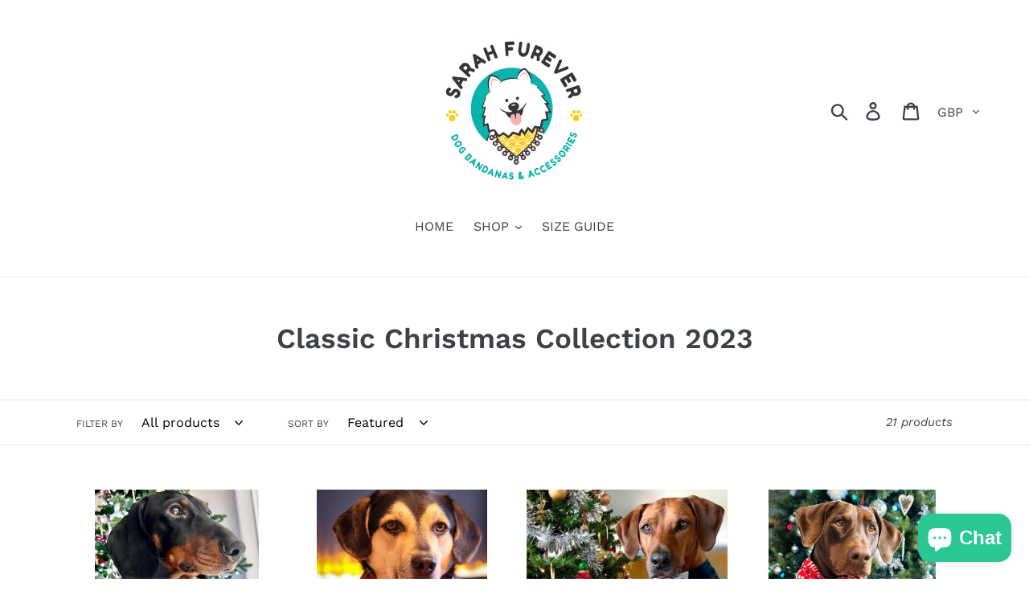

--- FILE ---
content_type: text/html; charset=utf-8
request_url: https://sarahfurever.com/collections/classic-christmas-collection-2023
body_size: 39680
content:
<!doctype html>
<html class="no-js" lang="en">
<head>


  <meta charset="utf-8">
  <meta http-equiv="X-UA-Compatible" content="IE=edge,chrome=1">
  <meta name="viewport" content="width=device-width,initial-scale=1">
  <meta name="theme-color" content="#557b97">
  <link rel="canonical" href="https://sarahfurever.com/collections/classic-christmas-collection-2023"><title>Classic Christmas Collection 2023
&ndash; Sarah Furever丨Handmade Dog Accessories</title><!-- /snippets/social-meta-tags.liquid -->




<meta property="og:site_name" content="Sarah Furever丨Handmade Dog Accessories">
<meta property="og:url" content="https://sarahfurever.com/collections/classic-christmas-collection-2023">
<meta property="og:title" content="Classic Christmas Collection 2023">
<meta property="og:type" content="product.group">
<meta property="og:description" content="Online dog boutique. Comfortable and stylish dog bandanas, collars, harnesses, and bow ties. Here at Sarah Furever, everything is handmade. Each accessory is individually made for your dog. ">

<meta property="og:image" content="http://sarahfurever.com/cdn/shop/collections/PhotoRoom_20231030_141746_1200x1200.jpg?v=1699022437">
<meta property="og:image:secure_url" content="https://sarahfurever.com/cdn/shop/collections/PhotoRoom_20231030_141746_1200x1200.jpg?v=1699022437">


<meta name="twitter:card" content="summary_large_image">
<meta name="twitter:title" content="Classic Christmas Collection 2023">
<meta name="twitter:description" content="Online dog boutique. Comfortable and stylish dog bandanas, collars, harnesses, and bow ties. Here at Sarah Furever, everything is handmade. Each accessory is individually made for your dog. ">


  <link href="//sarahfurever.com/cdn/shop/t/1/assets/theme.scss.css?v=144370309122613235781763151505" rel="stylesheet" type="text/css" media="all" />

  <script>
    var theme = {
      breakpoints: {
        medium: 750,
        large: 990,
        widescreen: 1400
      },
      strings: {
        addToCart: "Add to cart",
        soldOut: "Sold out",
        unavailable: "Unavailable",
        regularPrice: "Regular price",
        salePrice: "Sale price",
        sale: "Sale",
        showMore: "Show More",
        showLess: "Show Less",
        addressError: "Error looking up that address",
        addressNoResults: "No results for that address",
        addressQueryLimit: "You have exceeded the Google API usage limit. Consider upgrading to a \u003ca href=\"https:\/\/developers.google.com\/maps\/premium\/usage-limits\"\u003ePremium Plan\u003c\/a\u003e.",
        authError: "There was a problem authenticating your Google Maps account.",
        newWindow: "Opens in a new window.",
        external: "Opens external website.",
        newWindowExternal: "Opens external website in a new window.",
        removeLabel: "Remove [product]",
        update: "Update",
        quantity: "Quantity",
        discountedTotal: "Discounted total",
        regularTotal: "Regular total",
        priceColumn: "See Price column for discount details.",
        quantityMinimumMessage: "Quantity must be 1 or more",
        cartError: "There was an error while updating your cart. Please try again.",
        removedItemMessage: "Removed \u003cspan class=\"cart__removed-product-details\"\u003e([quantity]) [link]\u003c\/span\u003e from your cart.",
        unitPrice: "Unit price",
        unitPriceSeparator: "per",
        oneCartCount: "1 item",
        otherCartCount: "[count] items",
        quantityLabel: "Quantity: [count]"
      },
      moneyFormat: "£{{amount}}",
      moneyFormatWithCurrency: "£{{amount}} GBP"
    }

    document.documentElement.className = document.documentElement.className.replace('no-js', 'js');
  </script><script src="//sarahfurever.com/cdn/shop/t/1/assets/lazysizes.js?v=94224023136283657951578257869" async="async"></script>
  <script src="//sarahfurever.com/cdn/shop/t/1/assets/vendor.js?v=12001839194546984181578257872" defer="defer"></script>
  <script src="//sarahfurever.com/cdn/shop/t/1/assets/theme.js?v=3190015394565850101578257871" defer="defer"></script>

  <script>window.performance && window.performance.mark && window.performance.mark('shopify.content_for_header.start');</script><meta name="facebook-domain-verification" content="rltgkvxsfc6utk6hpp5yu68ksjg564">
<meta id="shopify-digital-wallet" name="shopify-digital-wallet" content="/30312235148/digital_wallets/dialog">
<meta name="shopify-checkout-api-token" content="903411e3cdc06ba3a00b16284c3392a9">
<meta id="in-context-paypal-metadata" data-shop-id="30312235148" data-venmo-supported="false" data-environment="production" data-locale="en_US" data-paypal-v4="true" data-currency="GBP">
<link rel="alternate" type="application/atom+xml" title="Feed" href="/collections/classic-christmas-collection-2023.atom" />
<link rel="alternate" type="application/json+oembed" href="https://sarahfurever.com/collections/classic-christmas-collection-2023.oembed">
<script async="async" src="/checkouts/internal/preloads.js?locale=en-GB"></script>
<link rel="preconnect" href="https://shop.app" crossorigin="anonymous">
<script async="async" src="https://shop.app/checkouts/internal/preloads.js?locale=en-GB&shop_id=30312235148" crossorigin="anonymous"></script>
<script id="apple-pay-shop-capabilities" type="application/json">{"shopId":30312235148,"countryCode":"GB","currencyCode":"GBP","merchantCapabilities":["supports3DS"],"merchantId":"gid:\/\/shopify\/Shop\/30312235148","merchantName":"Sarah Furever丨Handmade Dog Accessories","requiredBillingContactFields":["postalAddress","email"],"requiredShippingContactFields":["postalAddress","email"],"shippingType":"shipping","supportedNetworks":["visa","maestro","masterCard","amex","discover","elo"],"total":{"type":"pending","label":"Sarah Furever丨Handmade Dog Accessories","amount":"1.00"},"shopifyPaymentsEnabled":true,"supportsSubscriptions":true}</script>
<script id="shopify-features" type="application/json">{"accessToken":"903411e3cdc06ba3a00b16284c3392a9","betas":["rich-media-storefront-analytics"],"domain":"sarahfurever.com","predictiveSearch":true,"shopId":30312235148,"locale":"en"}</script>
<script>var Shopify = Shopify || {};
Shopify.shop = "sarahfurever.myshopify.com";
Shopify.locale = "en";
Shopify.currency = {"active":"GBP","rate":"1.0"};
Shopify.country = "GB";
Shopify.theme = {"name":"Debut","id":82845827212,"schema_name":"Debut","schema_version":"14.4.0","theme_store_id":796,"role":"main"};
Shopify.theme.handle = "null";
Shopify.theme.style = {"id":null,"handle":null};
Shopify.cdnHost = "sarahfurever.com/cdn";
Shopify.routes = Shopify.routes || {};
Shopify.routes.root = "/";</script>
<script type="module">!function(o){(o.Shopify=o.Shopify||{}).modules=!0}(window);</script>
<script>!function(o){function n(){var o=[];function n(){o.push(Array.prototype.slice.apply(arguments))}return n.q=o,n}var t=o.Shopify=o.Shopify||{};t.loadFeatures=n(),t.autoloadFeatures=n()}(window);</script>
<script>
  window.ShopifyPay = window.ShopifyPay || {};
  window.ShopifyPay.apiHost = "shop.app\/pay";
  window.ShopifyPay.redirectState = null;
</script>
<script id="shop-js-analytics" type="application/json">{"pageType":"collection"}</script>
<script defer="defer" async type="module" src="//sarahfurever.com/cdn/shopifycloud/shop-js/modules/v2/client.init-shop-cart-sync_BN7fPSNr.en.esm.js"></script>
<script defer="defer" async type="module" src="//sarahfurever.com/cdn/shopifycloud/shop-js/modules/v2/chunk.common_Cbph3Kss.esm.js"></script>
<script defer="defer" async type="module" src="//sarahfurever.com/cdn/shopifycloud/shop-js/modules/v2/chunk.modal_DKumMAJ1.esm.js"></script>
<script type="module">
  await import("//sarahfurever.com/cdn/shopifycloud/shop-js/modules/v2/client.init-shop-cart-sync_BN7fPSNr.en.esm.js");
await import("//sarahfurever.com/cdn/shopifycloud/shop-js/modules/v2/chunk.common_Cbph3Kss.esm.js");
await import("//sarahfurever.com/cdn/shopifycloud/shop-js/modules/v2/chunk.modal_DKumMAJ1.esm.js");

  window.Shopify.SignInWithShop?.initShopCartSync?.({"fedCMEnabled":true,"windoidEnabled":true});

</script>
<script>
  window.Shopify = window.Shopify || {};
  if (!window.Shopify.featureAssets) window.Shopify.featureAssets = {};
  window.Shopify.featureAssets['shop-js'] = {"shop-cart-sync":["modules/v2/client.shop-cart-sync_CJVUk8Jm.en.esm.js","modules/v2/chunk.common_Cbph3Kss.esm.js","modules/v2/chunk.modal_DKumMAJ1.esm.js"],"init-fed-cm":["modules/v2/client.init-fed-cm_7Fvt41F4.en.esm.js","modules/v2/chunk.common_Cbph3Kss.esm.js","modules/v2/chunk.modal_DKumMAJ1.esm.js"],"init-shop-email-lookup-coordinator":["modules/v2/client.init-shop-email-lookup-coordinator_Cc088_bR.en.esm.js","modules/v2/chunk.common_Cbph3Kss.esm.js","modules/v2/chunk.modal_DKumMAJ1.esm.js"],"init-windoid":["modules/v2/client.init-windoid_hPopwJRj.en.esm.js","modules/v2/chunk.common_Cbph3Kss.esm.js","modules/v2/chunk.modal_DKumMAJ1.esm.js"],"shop-button":["modules/v2/client.shop-button_B0jaPSNF.en.esm.js","modules/v2/chunk.common_Cbph3Kss.esm.js","modules/v2/chunk.modal_DKumMAJ1.esm.js"],"shop-cash-offers":["modules/v2/client.shop-cash-offers_DPIskqss.en.esm.js","modules/v2/chunk.common_Cbph3Kss.esm.js","modules/v2/chunk.modal_DKumMAJ1.esm.js"],"shop-toast-manager":["modules/v2/client.shop-toast-manager_CK7RT69O.en.esm.js","modules/v2/chunk.common_Cbph3Kss.esm.js","modules/v2/chunk.modal_DKumMAJ1.esm.js"],"init-shop-cart-sync":["modules/v2/client.init-shop-cart-sync_BN7fPSNr.en.esm.js","modules/v2/chunk.common_Cbph3Kss.esm.js","modules/v2/chunk.modal_DKumMAJ1.esm.js"],"init-customer-accounts-sign-up":["modules/v2/client.init-customer-accounts-sign-up_CfPf4CXf.en.esm.js","modules/v2/client.shop-login-button_DeIztwXF.en.esm.js","modules/v2/chunk.common_Cbph3Kss.esm.js","modules/v2/chunk.modal_DKumMAJ1.esm.js"],"pay-button":["modules/v2/client.pay-button_CgIwFSYN.en.esm.js","modules/v2/chunk.common_Cbph3Kss.esm.js","modules/v2/chunk.modal_DKumMAJ1.esm.js"],"init-customer-accounts":["modules/v2/client.init-customer-accounts_DQ3x16JI.en.esm.js","modules/v2/client.shop-login-button_DeIztwXF.en.esm.js","modules/v2/chunk.common_Cbph3Kss.esm.js","modules/v2/chunk.modal_DKumMAJ1.esm.js"],"avatar":["modules/v2/client.avatar_BTnouDA3.en.esm.js"],"init-shop-for-new-customer-accounts":["modules/v2/client.init-shop-for-new-customer-accounts_CsZy_esa.en.esm.js","modules/v2/client.shop-login-button_DeIztwXF.en.esm.js","modules/v2/chunk.common_Cbph3Kss.esm.js","modules/v2/chunk.modal_DKumMAJ1.esm.js"],"shop-follow-button":["modules/v2/client.shop-follow-button_BRMJjgGd.en.esm.js","modules/v2/chunk.common_Cbph3Kss.esm.js","modules/v2/chunk.modal_DKumMAJ1.esm.js"],"checkout-modal":["modules/v2/client.checkout-modal_B9Drz_yf.en.esm.js","modules/v2/chunk.common_Cbph3Kss.esm.js","modules/v2/chunk.modal_DKumMAJ1.esm.js"],"shop-login-button":["modules/v2/client.shop-login-button_DeIztwXF.en.esm.js","modules/v2/chunk.common_Cbph3Kss.esm.js","modules/v2/chunk.modal_DKumMAJ1.esm.js"],"lead-capture":["modules/v2/client.lead-capture_DXYzFM3R.en.esm.js","modules/v2/chunk.common_Cbph3Kss.esm.js","modules/v2/chunk.modal_DKumMAJ1.esm.js"],"shop-login":["modules/v2/client.shop-login_CA5pJqmO.en.esm.js","modules/v2/chunk.common_Cbph3Kss.esm.js","modules/v2/chunk.modal_DKumMAJ1.esm.js"],"payment-terms":["modules/v2/client.payment-terms_BxzfvcZJ.en.esm.js","modules/v2/chunk.common_Cbph3Kss.esm.js","modules/v2/chunk.modal_DKumMAJ1.esm.js"]};
</script>
<script>(function() {
  var isLoaded = false;
  function asyncLoad() {
    if (isLoaded) return;
    isLoaded = true;
    var urls = ["https:\/\/instafeed.nfcube.com\/cdn\/0a901c1247fdf57f39901f77d5227fc7.js?shop=sarahfurever.myshopify.com"];
    for (var i = 0; i < urls.length; i++) {
      var s = document.createElement('script');
      s.type = 'text/javascript';
      s.async = true;
      s.src = urls[i];
      var x = document.getElementsByTagName('script')[0];
      x.parentNode.insertBefore(s, x);
    }
  };
  if(window.attachEvent) {
    window.attachEvent('onload', asyncLoad);
  } else {
    window.addEventListener('load', asyncLoad, false);
  }
})();</script>
<script id="__st">var __st={"a":30312235148,"offset":0,"reqid":"43afe7b5-8fc3-4268-bee9-204882c0e3d2-1769734542","pageurl":"sarahfurever.com\/collections\/classic-christmas-collection-2023","u":"7a3a6abe1c07","p":"collection","rtyp":"collection","rid":414692475112};</script>
<script>window.ShopifyPaypalV4VisibilityTracking = true;</script>
<script id="captcha-bootstrap">!function(){'use strict';const t='contact',e='account',n='new_comment',o=[[t,t],['blogs',n],['comments',n],[t,'customer']],c=[[e,'customer_login'],[e,'guest_login'],[e,'recover_customer_password'],[e,'create_customer']],r=t=>t.map((([t,e])=>`form[action*='/${t}']:not([data-nocaptcha='true']) input[name='form_type'][value='${e}']`)).join(','),a=t=>()=>t?[...document.querySelectorAll(t)].map((t=>t.form)):[];function s(){const t=[...o],e=r(t);return a(e)}const i='password',u='form_key',d=['recaptcha-v3-token','g-recaptcha-response','h-captcha-response',i],f=()=>{try{return window.sessionStorage}catch{return}},m='__shopify_v',_=t=>t.elements[u];function p(t,e,n=!1){try{const o=window.sessionStorage,c=JSON.parse(o.getItem(e)),{data:r}=function(t){const{data:e,action:n}=t;return t[m]||n?{data:e,action:n}:{data:t,action:n}}(c);for(const[e,n]of Object.entries(r))t.elements[e]&&(t.elements[e].value=n);n&&o.removeItem(e)}catch(o){console.error('form repopulation failed',{error:o})}}const l='form_type',E='cptcha';function T(t){t.dataset[E]=!0}const w=window,h=w.document,L='Shopify',v='ce_forms',y='captcha';let A=!1;((t,e)=>{const n=(g='f06e6c50-85a8-45c8-87d0-21a2b65856fe',I='https://cdn.shopify.com/shopifycloud/storefront-forms-hcaptcha/ce_storefront_forms_captcha_hcaptcha.v1.5.2.iife.js',D={infoText:'Protected by hCaptcha',privacyText:'Privacy',termsText:'Terms'},(t,e,n)=>{const o=w[L][v],c=o.bindForm;if(c)return c(t,g,e,D).then(n);var r;o.q.push([[t,g,e,D],n]),r=I,A||(h.body.append(Object.assign(h.createElement('script'),{id:'captcha-provider',async:!0,src:r})),A=!0)});var g,I,D;w[L]=w[L]||{},w[L][v]=w[L][v]||{},w[L][v].q=[],w[L][y]=w[L][y]||{},w[L][y].protect=function(t,e){n(t,void 0,e),T(t)},Object.freeze(w[L][y]),function(t,e,n,w,h,L){const[v,y,A,g]=function(t,e,n){const i=e?o:[],u=t?c:[],d=[...i,...u],f=r(d),m=r(i),_=r(d.filter((([t,e])=>n.includes(e))));return[a(f),a(m),a(_),s()]}(w,h,L),I=t=>{const e=t.target;return e instanceof HTMLFormElement?e:e&&e.form},D=t=>v().includes(t);t.addEventListener('submit',(t=>{const e=I(t);if(!e)return;const n=D(e)&&!e.dataset.hcaptchaBound&&!e.dataset.recaptchaBound,o=_(e),c=g().includes(e)&&(!o||!o.value);(n||c)&&t.preventDefault(),c&&!n&&(function(t){try{if(!f())return;!function(t){const e=f();if(!e)return;const n=_(t);if(!n)return;const o=n.value;o&&e.removeItem(o)}(t);const e=Array.from(Array(32),(()=>Math.random().toString(36)[2])).join('');!function(t,e){_(t)||t.append(Object.assign(document.createElement('input'),{type:'hidden',name:u})),t.elements[u].value=e}(t,e),function(t,e){const n=f();if(!n)return;const o=[...t.querySelectorAll(`input[type='${i}']`)].map((({name:t})=>t)),c=[...d,...o],r={};for(const[a,s]of new FormData(t).entries())c.includes(a)||(r[a]=s);n.setItem(e,JSON.stringify({[m]:1,action:t.action,data:r}))}(t,e)}catch(e){console.error('failed to persist form',e)}}(e),e.submit())}));const S=(t,e)=>{t&&!t.dataset[E]&&(n(t,e.some((e=>e===t))),T(t))};for(const o of['focusin','change'])t.addEventListener(o,(t=>{const e=I(t);D(e)&&S(e,y())}));const B=e.get('form_key'),M=e.get(l),P=B&&M;t.addEventListener('DOMContentLoaded',(()=>{const t=y();if(P)for(const e of t)e.elements[l].value===M&&p(e,B);[...new Set([...A(),...v().filter((t=>'true'===t.dataset.shopifyCaptcha))])].forEach((e=>S(e,t)))}))}(h,new URLSearchParams(w.location.search),n,t,e,['guest_login'])})(!1,!0)}();</script>
<script integrity="sha256-4kQ18oKyAcykRKYeNunJcIwy7WH5gtpwJnB7kiuLZ1E=" data-source-attribution="shopify.loadfeatures" defer="defer" src="//sarahfurever.com/cdn/shopifycloud/storefront/assets/storefront/load_feature-a0a9edcb.js" crossorigin="anonymous"></script>
<script crossorigin="anonymous" defer="defer" src="//sarahfurever.com/cdn/shopifycloud/storefront/assets/shopify_pay/storefront-65b4c6d7.js?v=20250812"></script>
<script data-source-attribution="shopify.dynamic_checkout.dynamic.init">var Shopify=Shopify||{};Shopify.PaymentButton=Shopify.PaymentButton||{isStorefrontPortableWallets:!0,init:function(){window.Shopify.PaymentButton.init=function(){};var t=document.createElement("script");t.src="https://sarahfurever.com/cdn/shopifycloud/portable-wallets/latest/portable-wallets.en.js",t.type="module",document.head.appendChild(t)}};
</script>
<script data-source-attribution="shopify.dynamic_checkout.buyer_consent">
  function portableWalletsHideBuyerConsent(e){var t=document.getElementById("shopify-buyer-consent"),n=document.getElementById("shopify-subscription-policy-button");t&&n&&(t.classList.add("hidden"),t.setAttribute("aria-hidden","true"),n.removeEventListener("click",e))}function portableWalletsShowBuyerConsent(e){var t=document.getElementById("shopify-buyer-consent"),n=document.getElementById("shopify-subscription-policy-button");t&&n&&(t.classList.remove("hidden"),t.removeAttribute("aria-hidden"),n.addEventListener("click",e))}window.Shopify?.PaymentButton&&(window.Shopify.PaymentButton.hideBuyerConsent=portableWalletsHideBuyerConsent,window.Shopify.PaymentButton.showBuyerConsent=portableWalletsShowBuyerConsent);
</script>
<script data-source-attribution="shopify.dynamic_checkout.cart.bootstrap">document.addEventListener("DOMContentLoaded",(function(){function t(){return document.querySelector("shopify-accelerated-checkout-cart, shopify-accelerated-checkout")}if(t())Shopify.PaymentButton.init();else{new MutationObserver((function(e,n){t()&&(Shopify.PaymentButton.init(),n.disconnect())})).observe(document.body,{childList:!0,subtree:!0})}}));
</script>
<script id='scb4127' type='text/javascript' async='' src='https://sarahfurever.com/cdn/shopifycloud/privacy-banner/storefront-banner.js'></script><link id="shopify-accelerated-checkout-styles" rel="stylesheet" media="screen" href="https://sarahfurever.com/cdn/shopifycloud/portable-wallets/latest/accelerated-checkout-backwards-compat.css" crossorigin="anonymous">
<style id="shopify-accelerated-checkout-cart">
        #shopify-buyer-consent {
  margin-top: 1em;
  display: inline-block;
  width: 100%;
}

#shopify-buyer-consent.hidden {
  display: none;
}

#shopify-subscription-policy-button {
  background: none;
  border: none;
  padding: 0;
  text-decoration: underline;
  font-size: inherit;
  cursor: pointer;
}

#shopify-subscription-policy-button::before {
  box-shadow: none;
}

      </style>

<script>window.performance && window.performance.mark && window.performance.mark('shopify.content_for_header.end');</script>
<script>
  var dcCart = {"note":null,"attributes":{},"original_total_price":0,"total_price":0,"total_discount":0,"total_weight":0.0,"item_count":0,"items":[],"requires_shipping":false,"currency":"GBP","items_subtotal_price":0,"cart_level_discount_applications":[],"checkout_charge_amount":0};
  
  var dcCustomerId = false;
  var dcCustomerEmail = false;
  var dcCustomerTags = false;
  
</script>
  <!-- "snippets/judgeme_core.liquid" was not rendered, the associated app was uninstalled -->
<script src="https://cdn.shopify.com/extensions/e8878072-2f6b-4e89-8082-94b04320908d/inbox-1254/assets/inbox-chat-loader.js" type="text/javascript" defer="defer"></script>
<link href="https://monorail-edge.shopifysvc.com" rel="dns-prefetch">
<script>(function(){if ("sendBeacon" in navigator && "performance" in window) {try {var session_token_from_headers = performance.getEntriesByType('navigation')[0].serverTiming.find(x => x.name == '_s').description;} catch {var session_token_from_headers = undefined;}var session_cookie_matches = document.cookie.match(/_shopify_s=([^;]*)/);var session_token_from_cookie = session_cookie_matches && session_cookie_matches.length === 2 ? session_cookie_matches[1] : "";var session_token = session_token_from_headers || session_token_from_cookie || "";function handle_abandonment_event(e) {var entries = performance.getEntries().filter(function(entry) {return /monorail-edge.shopifysvc.com/.test(entry.name);});if (!window.abandonment_tracked && entries.length === 0) {window.abandonment_tracked = true;var currentMs = Date.now();var navigation_start = performance.timing.navigationStart;var payload = {shop_id: 30312235148,url: window.location.href,navigation_start,duration: currentMs - navigation_start,session_token,page_type: "collection"};window.navigator.sendBeacon("https://monorail-edge.shopifysvc.com/v1/produce", JSON.stringify({schema_id: "online_store_buyer_site_abandonment/1.1",payload: payload,metadata: {event_created_at_ms: currentMs,event_sent_at_ms: currentMs}}));}}window.addEventListener('pagehide', handle_abandonment_event);}}());</script>
<script id="web-pixels-manager-setup">(function e(e,d,r,n,o){if(void 0===o&&(o={}),!Boolean(null===(a=null===(i=window.Shopify)||void 0===i?void 0:i.analytics)||void 0===a?void 0:a.replayQueue)){var i,a;window.Shopify=window.Shopify||{};var t=window.Shopify;t.analytics=t.analytics||{};var s=t.analytics;s.replayQueue=[],s.publish=function(e,d,r){return s.replayQueue.push([e,d,r]),!0};try{self.performance.mark("wpm:start")}catch(e){}var l=function(){var e={modern:/Edge?\/(1{2}[4-9]|1[2-9]\d|[2-9]\d{2}|\d{4,})\.\d+(\.\d+|)|Firefox\/(1{2}[4-9]|1[2-9]\d|[2-9]\d{2}|\d{4,})\.\d+(\.\d+|)|Chrom(ium|e)\/(9{2}|\d{3,})\.\d+(\.\d+|)|(Maci|X1{2}).+ Version\/(15\.\d+|(1[6-9]|[2-9]\d|\d{3,})\.\d+)([,.]\d+|)( \(\w+\)|)( Mobile\/\w+|) Safari\/|Chrome.+OPR\/(9{2}|\d{3,})\.\d+\.\d+|(CPU[ +]OS|iPhone[ +]OS|CPU[ +]iPhone|CPU IPhone OS|CPU iPad OS)[ +]+(15[._]\d+|(1[6-9]|[2-9]\d|\d{3,})[._]\d+)([._]\d+|)|Android:?[ /-](13[3-9]|1[4-9]\d|[2-9]\d{2}|\d{4,})(\.\d+|)(\.\d+|)|Android.+Firefox\/(13[5-9]|1[4-9]\d|[2-9]\d{2}|\d{4,})\.\d+(\.\d+|)|Android.+Chrom(ium|e)\/(13[3-9]|1[4-9]\d|[2-9]\d{2}|\d{4,})\.\d+(\.\d+|)|SamsungBrowser\/([2-9]\d|\d{3,})\.\d+/,legacy:/Edge?\/(1[6-9]|[2-9]\d|\d{3,})\.\d+(\.\d+|)|Firefox\/(5[4-9]|[6-9]\d|\d{3,})\.\d+(\.\d+|)|Chrom(ium|e)\/(5[1-9]|[6-9]\d|\d{3,})\.\d+(\.\d+|)([\d.]+$|.*Safari\/(?![\d.]+ Edge\/[\d.]+$))|(Maci|X1{2}).+ Version\/(10\.\d+|(1[1-9]|[2-9]\d|\d{3,})\.\d+)([,.]\d+|)( \(\w+\)|)( Mobile\/\w+|) Safari\/|Chrome.+OPR\/(3[89]|[4-9]\d|\d{3,})\.\d+\.\d+|(CPU[ +]OS|iPhone[ +]OS|CPU[ +]iPhone|CPU IPhone OS|CPU iPad OS)[ +]+(10[._]\d+|(1[1-9]|[2-9]\d|\d{3,})[._]\d+)([._]\d+|)|Android:?[ /-](13[3-9]|1[4-9]\d|[2-9]\d{2}|\d{4,})(\.\d+|)(\.\d+|)|Mobile Safari.+OPR\/([89]\d|\d{3,})\.\d+\.\d+|Android.+Firefox\/(13[5-9]|1[4-9]\d|[2-9]\d{2}|\d{4,})\.\d+(\.\d+|)|Android.+Chrom(ium|e)\/(13[3-9]|1[4-9]\d|[2-9]\d{2}|\d{4,})\.\d+(\.\d+|)|Android.+(UC? ?Browser|UCWEB|U3)[ /]?(15\.([5-9]|\d{2,})|(1[6-9]|[2-9]\d|\d{3,})\.\d+)\.\d+|SamsungBrowser\/(5\.\d+|([6-9]|\d{2,})\.\d+)|Android.+MQ{2}Browser\/(14(\.(9|\d{2,})|)|(1[5-9]|[2-9]\d|\d{3,})(\.\d+|))(\.\d+|)|K[Aa][Ii]OS\/(3\.\d+|([4-9]|\d{2,})\.\d+)(\.\d+|)/},d=e.modern,r=e.legacy,n=navigator.userAgent;return n.match(d)?"modern":n.match(r)?"legacy":"unknown"}(),u="modern"===l?"modern":"legacy",c=(null!=n?n:{modern:"",legacy:""})[u],f=function(e){return[e.baseUrl,"/wpm","/b",e.hashVersion,"modern"===e.buildTarget?"m":"l",".js"].join("")}({baseUrl:d,hashVersion:r,buildTarget:u}),m=function(e){var d=e.version,r=e.bundleTarget,n=e.surface,o=e.pageUrl,i=e.monorailEndpoint;return{emit:function(e){var a=e.status,t=e.errorMsg,s=(new Date).getTime(),l=JSON.stringify({metadata:{event_sent_at_ms:s},events:[{schema_id:"web_pixels_manager_load/3.1",payload:{version:d,bundle_target:r,page_url:o,status:a,surface:n,error_msg:t},metadata:{event_created_at_ms:s}}]});if(!i)return console&&console.warn&&console.warn("[Web Pixels Manager] No Monorail endpoint provided, skipping logging."),!1;try{return self.navigator.sendBeacon.bind(self.navigator)(i,l)}catch(e){}var u=new XMLHttpRequest;try{return u.open("POST",i,!0),u.setRequestHeader("Content-Type","text/plain"),u.send(l),!0}catch(e){return console&&console.warn&&console.warn("[Web Pixels Manager] Got an unhandled error while logging to Monorail."),!1}}}}({version:r,bundleTarget:l,surface:e.surface,pageUrl:self.location.href,monorailEndpoint:e.monorailEndpoint});try{o.browserTarget=l,function(e){var d=e.src,r=e.async,n=void 0===r||r,o=e.onload,i=e.onerror,a=e.sri,t=e.scriptDataAttributes,s=void 0===t?{}:t,l=document.createElement("script"),u=document.querySelector("head"),c=document.querySelector("body");if(l.async=n,l.src=d,a&&(l.integrity=a,l.crossOrigin="anonymous"),s)for(var f in s)if(Object.prototype.hasOwnProperty.call(s,f))try{l.dataset[f]=s[f]}catch(e){}if(o&&l.addEventListener("load",o),i&&l.addEventListener("error",i),u)u.appendChild(l);else{if(!c)throw new Error("Did not find a head or body element to append the script");c.appendChild(l)}}({src:f,async:!0,onload:function(){if(!function(){var e,d;return Boolean(null===(d=null===(e=window.Shopify)||void 0===e?void 0:e.analytics)||void 0===d?void 0:d.initialized)}()){var d=window.webPixelsManager.init(e)||void 0;if(d){var r=window.Shopify.analytics;r.replayQueue.forEach((function(e){var r=e[0],n=e[1],o=e[2];d.publishCustomEvent(r,n,o)})),r.replayQueue=[],r.publish=d.publishCustomEvent,r.visitor=d.visitor,r.initialized=!0}}},onerror:function(){return m.emit({status:"failed",errorMsg:"".concat(f," has failed to load")})},sri:function(e){var d=/^sha384-[A-Za-z0-9+/=]+$/;return"string"==typeof e&&d.test(e)}(c)?c:"",scriptDataAttributes:o}),m.emit({status:"loading"})}catch(e){m.emit({status:"failed",errorMsg:(null==e?void 0:e.message)||"Unknown error"})}}})({shopId: 30312235148,storefrontBaseUrl: "https://sarahfurever.com",extensionsBaseUrl: "https://extensions.shopifycdn.com/cdn/shopifycloud/web-pixels-manager",monorailEndpoint: "https://monorail-edge.shopifysvc.com/unstable/produce_batch",surface: "storefront-renderer",enabledBetaFlags: ["2dca8a86"],webPixelsConfigList: [{"id":"149618920","configuration":"{\"pixel_id\":\"392789745466501\",\"pixel_type\":\"facebook_pixel\",\"metaapp_system_user_token\":\"-\"}","eventPayloadVersion":"v1","runtimeContext":"OPEN","scriptVersion":"ca16bc87fe92b6042fbaa3acc2fbdaa6","type":"APP","apiClientId":2329312,"privacyPurposes":["ANALYTICS","MARKETING","SALE_OF_DATA"],"dataSharingAdjustments":{"protectedCustomerApprovalScopes":["read_customer_address","read_customer_email","read_customer_name","read_customer_personal_data","read_customer_phone"]}},{"id":"shopify-app-pixel","configuration":"{}","eventPayloadVersion":"v1","runtimeContext":"STRICT","scriptVersion":"0450","apiClientId":"shopify-pixel","type":"APP","privacyPurposes":["ANALYTICS","MARKETING"]},{"id":"shopify-custom-pixel","eventPayloadVersion":"v1","runtimeContext":"LAX","scriptVersion":"0450","apiClientId":"shopify-pixel","type":"CUSTOM","privacyPurposes":["ANALYTICS","MARKETING"]}],isMerchantRequest: false,initData: {"shop":{"name":"Sarah Furever丨Handmade Dog Accessories","paymentSettings":{"currencyCode":"GBP"},"myshopifyDomain":"sarahfurever.myshopify.com","countryCode":"GB","storefrontUrl":"https:\/\/sarahfurever.com"},"customer":null,"cart":null,"checkout":null,"productVariants":[],"purchasingCompany":null},},"https://sarahfurever.com/cdn","1d2a099fw23dfb22ep557258f5m7a2edbae",{"modern":"","legacy":""},{"shopId":"30312235148","storefrontBaseUrl":"https:\/\/sarahfurever.com","extensionBaseUrl":"https:\/\/extensions.shopifycdn.com\/cdn\/shopifycloud\/web-pixels-manager","surface":"storefront-renderer","enabledBetaFlags":"[\"2dca8a86\"]","isMerchantRequest":"false","hashVersion":"1d2a099fw23dfb22ep557258f5m7a2edbae","publish":"custom","events":"[[\"page_viewed\",{}],[\"collection_viewed\",{\"collection\":{\"id\":\"414692475112\",\"title\":\"Classic Christmas Collection 2023\",\"productVariants\":[{\"price\":{\"amount\":25.0,\"currencyCode\":\"GBP\"},\"product\":{\"title\":\"Royal Stewart Tartan Dog Tuxedo Bandana\",\"vendor\":\"Sarah Furever丨Handmade Dog Accessories\",\"id\":\"8385984626920\",\"untranslatedTitle\":\"Royal Stewart Tartan Dog Tuxedo Bandana\",\"url\":\"\/products\/terracotta-dog-tuxedo-bandana\",\"type\":\"\"},\"id\":\"44911615246568\",\"image\":{\"src\":\"\/\/sarahfurever.com\/cdn\/shop\/files\/IMG-4214.jpg?v=1703763407\"},\"sku\":null,\"title\":\"XS \/ Ring Bearer\",\"untranslatedTitle\":\"XS \/ Ring Bearer\"},{\"price\":{\"amount\":8.25,\"currencyCode\":\"GBP\"},\"product\":{\"title\":\"Christmas royal stewart tartan bow tie\/ sailor bow\",\"vendor\":\"Sarah Furever丨Handmade Dog Accessories\",\"id\":\"7071709167784\",\"untranslatedTitle\":\"Christmas royal stewart tartan bow tie\/ sailor bow\",\"url\":\"\/products\/christmas-royal-stewart-tartan-bow-tie-sailor-bow\",\"type\":\"\"},\"id\":\"41073508057256\",\"image\":{\"src\":\"\/\/sarahfurever.com\/cdn\/shop\/products\/Screenshot2021-09-17at07.58.53.png?v=1631862356\"},\"sku\":null,\"title\":\"Bow Tie \/ Extra Small\",\"untranslatedTitle\":\"Bow Tie \/ Extra Small\"},{\"price\":{\"amount\":25.0,\"currencyCode\":\"GBP\"},\"product\":{\"title\":\"Black Watch Tartan Dog Tuxedo Bandana\",\"vendor\":\"Sarah Furever丨Handmade Dog Accessories\",\"id\":\"8435441434856\",\"untranslatedTitle\":\"Black Watch Tartan Dog Tuxedo Bandana\",\"url\":\"\/products\/black-watch-tartan-dog-tuxedo-bandana\",\"type\":\"\"},\"id\":\"45067422761192\",\"image\":{\"src\":\"\/\/sarahfurever.com\/cdn\/shop\/files\/IMG-5529.jpg?v=1712347541\"},\"sku\":null,\"title\":\"XS \/ Ring Bearer\",\"untranslatedTitle\":\"XS \/ Ring Bearer\"},{\"price\":{\"amount\":10.0,\"currencyCode\":\"GBP\"},\"product\":{\"title\":\"Ho ho ho Xmas Bow, Available in bow tie and sailor bow\",\"vendor\":\"Sarah Furever丨Handmade Dog Accessories\",\"id\":\"8417606074600\",\"untranslatedTitle\":\"Ho ho ho Xmas Bow, Available in bow tie and sailor bow\",\"url\":\"\/products\/ho-ho-ho-xmas-bow-available-in-bow-tie-and-sailor-bow\",\"type\":\"Animals \u0026 Pet Supplies\"},\"id\":\"45004991037672\",\"image\":{\"src\":\"\/\/sarahfurever.com\/cdn\/shop\/files\/76424CD8-550E-410B-99BB-7C7D50432347.jpg?v=1702981590\"},\"sku\":null,\"title\":\"Sailor Bow (Pictured) \/ Extra Small\",\"untranslatedTitle\":\"Sailor Bow (Pictured) \/ Extra Small\"},{\"price\":{\"amount\":9.35,\"currencyCode\":\"GBP\"},\"product\":{\"title\":\"Burgundy red silk satin bow, available in bow tie and sailor bow\",\"vendor\":\"Sarah Furever丨Handmade Dog Accessories\",\"id\":\"8435880394984\",\"untranslatedTitle\":\"Burgundy red silk satin bow, available in bow tie and sailor bow\",\"url\":\"\/products\/burgundy-red-silk-satin-bow-available-in-bow-tie-and-sailor-bow\",\"type\":\"\"},\"id\":\"45068508135656\",\"image\":{\"src\":\"\/\/sarahfurever.com\/cdn\/shop\/files\/DF28D933-6098-4AC4-B40A-907B8602F794.jpg?v=1699029236\"},\"sku\":null,\"title\":\"Sailor Bow (Pictured) \/ Extra Small\",\"untranslatedTitle\":\"Sailor Bow (Pictured) \/ Extra Small\"},{\"price\":{\"amount\":14.0,\"currencyCode\":\"GBP\"},\"product\":{\"title\":\"Burgundy red silk satin dog collar\",\"vendor\":\"Sarah Furever丨Handmade Dog Accessories\",\"id\":\"8435905954024\",\"untranslatedTitle\":\"Burgundy red silk satin dog collar\",\"url\":\"\/products\/burgundy-red-silk-satin-dog-collar\",\"type\":\"collar\"},\"id\":\"45068579143912\",\"image\":{\"src\":\"\/\/sarahfurever.com\/cdn\/shop\/files\/36B620B8-3A94-4BCC-9187-900055799FF8.jpg?v=1699029820\"},\"sku\":null,\"title\":\"Extra Small (9–11\\\") \/ 0.6\\\" \/ Rose Gold (Pictured)\",\"untranslatedTitle\":\"Extra Small (9–11\\\") \/ 0.6\\\" \/ Rose Gold (Pictured)\"},{\"price\":{\"amount\":7.75,\"currencyCode\":\"GBP\"},\"product\":{\"title\":\"Forest green silk satin bow, available in bow tie and sailor bow\",\"vendor\":\"Sarah Furever丨Handmade Dog Accessories\",\"id\":\"8435896516840\",\"untranslatedTitle\":\"Forest green silk satin bow, available in bow tie and sailor bow\",\"url\":\"\/products\/forest-green-silk-satin-bow-available-in-bow-tie-and-sailor-bow\",\"type\":\"\"},\"id\":\"45068557484264\",\"image\":{\"src\":\"\/\/sarahfurever.com\/cdn\/shop\/files\/IMG-2747.jpg?v=1699029573\"},\"sku\":null,\"title\":\"Bow Tie(Pictured) \/ Extra Small\",\"untranslatedTitle\":\"Bow Tie(Pictured) \/ Extra Small\"},{\"price\":{\"amount\":14.0,\"currencyCode\":\"GBP\"},\"product\":{\"title\":\"Forest green silk satin dog collar\",\"vendor\":\"Sarah Furever丨Handmade Dog Accessories\",\"id\":\"8435917160680\",\"untranslatedTitle\":\"Forest green silk satin dog collar\",\"url\":\"\/products\/forest-green-silk-satin-dog-collar\",\"type\":\"collar\"},\"id\":\"45068608110824\",\"image\":{\"src\":\"\/\/sarahfurever.com\/cdn\/shop\/files\/6148C65E-D9F2-4B63-8914-926F6355CCB8.jpg?v=1699030007\"},\"sku\":null,\"title\":\"Extra Small (9–11\\\") \/ 0.6\\\" \/ Rose Gold (Pictured)\",\"untranslatedTitle\":\"Extra Small (9–11\\\") \/ 0.6\\\" \/ Rose Gold (Pictured)\"},{\"price\":{\"amount\":9.35,\"currencyCode\":\"GBP\"},\"product\":{\"title\":\"Violet silk satin bow, available in bow tie and sailor bow\",\"vendor\":\"Sarah Furever丨Handmade Dog Accessories\",\"id\":\"8610962866408\",\"untranslatedTitle\":\"Violet silk satin bow, available in bow tie and sailor bow\",\"url\":\"\/products\/violet-silk-satin-bow-available-in-bow-tie-and-sailor-bow\",\"type\":\"\"},\"id\":\"45601853374696\",\"image\":{\"src\":\"\/\/sarahfurever.com\/cdn\/shop\/files\/IMG-2574.heic?v=1753197338\"},\"sku\":null,\"title\":\"Sailor Bow (Pictured) \/ Extra Small\",\"untranslatedTitle\":\"Sailor Bow (Pictured) \/ Extra Small\"},{\"price\":{\"amount\":14.0,\"currencyCode\":\"GBP\"},\"product\":{\"title\":\"Violet silk satin dog collar\",\"vendor\":\"Sarah Furever丨Handmade Dog Accessories\",\"id\":\"8610964111592\",\"untranslatedTitle\":\"Violet silk satin dog collar\",\"url\":\"\/products\/violet-silk-satin-dog-collar\",\"type\":\"collar\"},\"id\":\"45601856618728\",\"image\":{\"src\":\"\/\/sarahfurever.com\/cdn\/shop\/files\/02DBF340-C64E-4B0E-B8D4-7947D7E78E9F.jpg?v=1710494244\"},\"sku\":null,\"title\":\"Extra Small (9–11\\\") \/ 0.6\\\" \/ Rose Gold (Pictured)\",\"untranslatedTitle\":\"Extra Small (9–11\\\") \/ 0.6\\\" \/ Rose Gold (Pictured)\"},{\"price\":{\"amount\":14.0,\"currencyCode\":\"GBP\"},\"product\":{\"title\":\"Bright Yellow satin dog collar\",\"vendor\":\"Sarah Furever丨Handmade Dog Accessories\",\"id\":\"8610965946600\",\"untranslatedTitle\":\"Bright Yellow satin dog collar\",\"url\":\"\/products\/bright-yellow-satin-dog-collar\",\"type\":\"collar\"},\"id\":\"45601865990376\",\"image\":{\"src\":\"\/\/sarahfurever.com\/cdn\/shop\/files\/EDE89E8B-0482-47EB-9802-CD5E79F2A186.jpg?v=1710494454\"},\"sku\":null,\"title\":\"Extra Small (9–11\\\") \/ 0.6\\\" \/ Rose Gold (Pictured)\",\"untranslatedTitle\":\"Extra Small (9–11\\\") \/ 0.6\\\" \/ Rose Gold (Pictured)\"},{\"price\":{\"amount\":9.35,\"currencyCode\":\"GBP\"},\"product\":{\"title\":\"Bright yellow silk satin bow, available in bow tie and sailor bow\",\"vendor\":\"Sarah Furever丨Handmade Dog Accessories\",\"id\":\"8610966962408\",\"untranslatedTitle\":\"Bright yellow silk satin bow, available in bow tie and sailor bow\",\"url\":\"\/products\/bright-yellow-silk-satin-bow-available-in-bow-tie-and-sailor-bow\",\"type\":\"\"},\"id\":\"45601869889768\",\"image\":{\"src\":\"\/\/sarahfurever.com\/cdn\/shop\/files\/F531D350-B635-447A-B15F-C8E33B70A08F.jpg?v=1710494516\"},\"sku\":null,\"title\":\"Sailor Bow (Pictured) \/ Extra Small\",\"untranslatedTitle\":\"Sailor Bow (Pictured) \/ Extra Small\"},{\"price\":{\"amount\":14.0,\"currencyCode\":\"GBP\"},\"product\":{\"title\":\"Royal blue satin dog collar\",\"vendor\":\"Sarah Furever丨Handmade Dog Accessories\",\"id\":\"8610968043752\",\"untranslatedTitle\":\"Royal blue satin dog collar\",\"url\":\"\/products\/royal-blue-satin-dog-collar\",\"type\":\"collar\"},\"id\":\"45601872675048\",\"image\":{\"src\":\"\/\/sarahfurever.com\/cdn\/shop\/files\/F253B81C-AAF0-47FF-B09C-C4D19685C6EB.jpg?v=1710494675\"},\"sku\":null,\"title\":\"Extra Small (9–11\\\") \/ 0.6\\\" \/ Rose Gold (Pictured)\",\"untranslatedTitle\":\"Extra Small (9–11\\\") \/ 0.6\\\" \/ Rose Gold (Pictured)\"},{\"price\":{\"amount\":9.35,\"currencyCode\":\"GBP\"},\"product\":{\"title\":\"Royal blue silk satin bow, available in bow tie and sailor bow\",\"vendor\":\"Sarah Furever丨Handmade Dog Accessories\",\"id\":\"8610969682152\",\"untranslatedTitle\":\"Royal blue silk satin bow, available in bow tie and sailor bow\",\"url\":\"\/products\/toyal-blue-silk-satin-bow-available-in-bow-tie-and-sailor-bow\",\"type\":\"\"},\"id\":\"45601876345064\",\"image\":{\"src\":\"\/\/sarahfurever.com\/cdn\/shop\/files\/4F63D34A-97E9-4E92-B0A7-C131BDC12A0C.jpg?v=1710494744\"},\"sku\":null,\"title\":\"Sailor Bow (Pictured) \/ Extra Small\",\"untranslatedTitle\":\"Sailor Bow (Pictured) \/ Extra Small\"},{\"price\":{\"amount\":14.0,\"currencyCode\":\"GBP\"},\"product\":{\"title\":\"Bright red satin dog collar\",\"vendor\":\"Sarah Furever丨Handmade Dog Accessories\",\"id\":\"8610975744232\",\"untranslatedTitle\":\"Bright red satin dog collar\",\"url\":\"\/products\/bright-red-satin-dog-collar\",\"type\":\"collar\"},\"id\":\"45601890369768\",\"image\":{\"src\":\"\/\/sarahfurever.com\/cdn\/shop\/files\/684AC057-A1D1-490B-82DA-24250847313D.jpg?v=1710495247\"},\"sku\":null,\"title\":\"Extra Small (9–11\\\") \/ 0.6\\\" \/ Rose Gold (Pictured)\",\"untranslatedTitle\":\"Extra Small (9–11\\\") \/ 0.6\\\" \/ Rose Gold (Pictured)\"},{\"price\":{\"amount\":9.35,\"currencyCode\":\"GBP\"},\"product\":{\"title\":\"Bright res silk satin bow, available in bow tie and sailor bow\",\"vendor\":\"Sarah Furever丨Handmade Dog Accessories\",\"id\":\"8610976858344\",\"untranslatedTitle\":\"Bright res silk satin bow, available in bow tie and sailor bow\",\"url\":\"\/products\/bright-res-silk-satin-bow-available-in-bow-tie-and-sailor-bow\",\"type\":\"\"},\"id\":\"45601894269160\",\"image\":{\"src\":\"\/\/sarahfurever.com\/cdn\/shop\/files\/FE313122-ACE0-4858-82D2-901EFE87E813.jpg?v=1710495326\"},\"sku\":null,\"title\":\"Sailor Bow (Pictured) \/ Extra Small\",\"untranslatedTitle\":\"Sailor Bow (Pictured) \/ Extra Small\"},{\"price\":{\"amount\":14.0,\"currencyCode\":\"GBP\"},\"product\":{\"title\":\"Lilac satin dog collar\",\"vendor\":\"Sarah Furever丨Handmade Dog Accessories\",\"id\":\"8610980135144\",\"untranslatedTitle\":\"Lilac satin dog collar\",\"url\":\"\/products\/lilac-satin-dog-collar\",\"type\":\"collar\"},\"id\":\"45601904263400\",\"image\":{\"src\":\"\/\/sarahfurever.com\/cdn\/shop\/files\/9F425853-BF2F-486F-8CC7-5EB318564FAC.jpg?v=1710495647\"},\"sku\":null,\"title\":\"Extra Small (9–11\\\") \/ 0.6\\\" \/ Rose Gold (Pictured)\",\"untranslatedTitle\":\"Extra Small (9–11\\\") \/ 0.6\\\" \/ Rose Gold (Pictured)\"},{\"price\":{\"amount\":14.0,\"currencyCode\":\"GBP\"},\"product\":{\"title\":\"Light pink silk satin dog collar\",\"vendor\":\"Sarah Furever丨Handmade Dog Accessories\",\"id\":\"8610983969000\",\"untranslatedTitle\":\"Light pink silk satin dog collar\",\"url\":\"\/products\/light-pink-silk-satin-dog-collar\",\"type\":\"collar\"},\"id\":\"45601913471208\",\"image\":{\"src\":\"\/\/sarahfurever.com\/cdn\/shop\/files\/E1077F3D-A28D-4460-8DD7-3BC0370BEF77.jpg?v=1710495970\"},\"sku\":null,\"title\":\"Extra Small (9–11\\\") \/ 0.6\\\" \/ Rose Gold (Pictured)\",\"untranslatedTitle\":\"Extra Small (9–11\\\") \/ 0.6\\\" \/ Rose Gold (Pictured)\"},{\"price\":{\"amount\":10.0,\"currencyCode\":\"GBP\"},\"product\":{\"title\":\"Winter Florals Dog Sailor Bow\",\"vendor\":\"Sarah Furever丨Handmade Dog Accessories\",\"id\":\"8997674156264\",\"untranslatedTitle\":\"Winter Florals Dog Sailor Bow\",\"url\":\"\/products\/winter-roses-dog-sailor-bow\",\"type\":\"\"},\"id\":\"46805435187432\",\"image\":{\"src\":\"\/\/sarahfurever.com\/cdn\/shop\/files\/ED0E4FF9-FE0D-4952-8D9C-3E1233654B16.jpg?v=1731079846\"},\"sku\":null,\"title\":\"Extra Small\",\"untranslatedTitle\":\"Extra Small\"},{\"price\":{\"amount\":25.0,\"currencyCode\":\"GBP\"},\"product\":{\"title\":\"Christmas Red and Green Plaid Dog Tuxedo\",\"vendor\":\"Sarah Furever丨Handmade Dog Accessories\",\"id\":\"8997677596904\",\"untranslatedTitle\":\"Christmas Red and Green Plaid Dog Tuxedo\",\"url\":\"\/products\/christmas-plaid-dog-tuxedo-1\",\"type\":\"\"},\"id\":\"46805443838184\",\"image\":{\"src\":\"\/\/sarahfurever.com\/cdn\/shop\/files\/95FA0A8B-3DED-4247-BC94-2640AF68E682.jpg?v=1763144623\"},\"sku\":null,\"title\":\"XS\",\"untranslatedTitle\":\"XS\"},{\"price\":{\"amount\":26.0,\"currencyCode\":\"GBP\"},\"product\":{\"title\":\"Pink Tartan Wool Tuxedo\",\"vendor\":\"Sarah Furever丨Handmade Dog Accessories\",\"id\":\"9055247466728\",\"untranslatedTitle\":\"Pink Tartan Wool Tuxedo\",\"url\":\"\/products\/pink-tartan-wool-tuxedo\",\"type\":\"\"},\"id\":\"46990362607848\",\"image\":{\"src\":\"\/\/sarahfurever.com\/cdn\/shop\/files\/831B1807-6FAB-4EBF-AE12-4F7C1077C136.png?v=1737480357\"},\"sku\":null,\"title\":\"XS \/ Ring Bearer\",\"untranslatedTitle\":\"XS \/ Ring Bearer\"}]}}]]"});</script><script>
  window.ShopifyAnalytics = window.ShopifyAnalytics || {};
  window.ShopifyAnalytics.meta = window.ShopifyAnalytics.meta || {};
  window.ShopifyAnalytics.meta.currency = 'GBP';
  var meta = {"products":[{"id":8385984626920,"gid":"gid:\/\/shopify\/Product\/8385984626920","vendor":"Sarah Furever丨Handmade Dog Accessories","type":"","handle":"terracotta-dog-tuxedo-bandana","variants":[{"id":44911615246568,"price":2500,"name":"Royal Stewart Tartan Dog Tuxedo Bandana - XS \/ Ring Bearer","public_title":"XS \/ Ring Bearer","sku":null},{"id":44911615279336,"price":2500,"name":"Royal Stewart Tartan Dog Tuxedo Bandana - XS \/ Classic Button","public_title":"XS \/ Classic Button","sku":null},{"id":44911615312104,"price":2500,"name":"Royal Stewart Tartan Dog Tuxedo Bandana - S \/ Ring Bearer","public_title":"S \/ Ring Bearer","sku":null},{"id":44911615344872,"price":2500,"name":"Royal Stewart Tartan Dog Tuxedo Bandana - S \/ Classic Button","public_title":"S \/ Classic Button","sku":null},{"id":44911615377640,"price":2600,"name":"Royal Stewart Tartan Dog Tuxedo Bandana - M \/ Ring Bearer","public_title":"M \/ Ring Bearer","sku":null},{"id":44911615410408,"price":2600,"name":"Royal Stewart Tartan Dog Tuxedo Bandana - M \/ Classic Button","public_title":"M \/ Classic Button","sku":null},{"id":44911615443176,"price":2700,"name":"Royal Stewart Tartan Dog Tuxedo Bandana - L \/ Ring Bearer","public_title":"L \/ Ring Bearer","sku":null},{"id":44911615475944,"price":2700,"name":"Royal Stewart Tartan Dog Tuxedo Bandana - L \/ Classic Button","public_title":"L \/ Classic Button","sku":null},{"id":44911615508712,"price":2800,"name":"Royal Stewart Tartan Dog Tuxedo Bandana - XL \/ Ring Bearer","public_title":"XL \/ Ring Bearer","sku":null},{"id":44911615541480,"price":2800,"name":"Royal Stewart Tartan Dog Tuxedo Bandana - XL \/ Classic Button","public_title":"XL \/ Classic Button","sku":null},{"id":44911615574248,"price":3000,"name":"Royal Stewart Tartan Dog Tuxedo Bandana - 2XL \/ Ring Bearer","public_title":"2XL \/ Ring Bearer","sku":null},{"id":44911615607016,"price":3000,"name":"Royal Stewart Tartan Dog Tuxedo Bandana - 2XL \/ Classic Button","public_title":"2XL \/ Classic Button","sku":null},{"id":44911615639784,"price":3100,"name":"Royal Stewart Tartan Dog Tuxedo Bandana - 3XL \/ Ring Bearer","public_title":"3XL \/ Ring Bearer","sku":null},{"id":44911615672552,"price":3100,"name":"Royal Stewart Tartan Dog Tuxedo Bandana - 3XL \/ Classic Button","public_title":"3XL \/ Classic Button","sku":null}],"remote":false},{"id":7071709167784,"gid":"gid:\/\/shopify\/Product\/7071709167784","vendor":"Sarah Furever丨Handmade Dog Accessories","type":"","handle":"christmas-royal-stewart-tartan-bow-tie-sailor-bow","variants":[{"id":41073508057256,"price":825,"name":"Christmas royal stewart tartan bow tie\/ sailor bow - Bow Tie \/ Extra Small","public_title":"Bow Tie \/ Extra Small","sku":null},{"id":41073508090024,"price":925,"name":"Christmas royal stewart tartan bow tie\/ sailor bow - Bow Tie \/ Small","public_title":"Bow Tie \/ Small","sku":null},{"id":41073508155560,"price":1025,"name":"Christmas royal stewart tartan bow tie\/ sailor bow - Bow Tie \/ Medium","public_title":"Bow Tie \/ Medium","sku":null},{"id":41073508188328,"price":1125,"name":"Christmas royal stewart tartan bow tie\/ sailor bow - Bow Tie \/ Large","public_title":"Bow Tie \/ Large","sku":null},{"id":41073508221096,"price":1225,"name":"Christmas royal stewart tartan bow tie\/ sailor bow - Bow Tie \/ Extra Large","public_title":"Bow Tie \/ Extra Large","sku":null},{"id":41073508253864,"price":1000,"name":"Christmas royal stewart tartan bow tie\/ sailor bow - Sailor Bow \/ Extra Small","public_title":"Sailor Bow \/ Extra Small","sku":null},{"id":41073508286632,"price":1150,"name":"Christmas royal stewart tartan bow tie\/ sailor bow - Sailor Bow \/ Small","public_title":"Sailor Bow \/ Small","sku":null},{"id":41073508319400,"price":1250,"name":"Christmas royal stewart tartan bow tie\/ sailor bow - Sailor Bow \/ Medium","public_title":"Sailor Bow \/ Medium","sku":null},{"id":41073508352168,"price":1350,"name":"Christmas royal stewart tartan bow tie\/ sailor bow - Sailor Bow \/ Large","public_title":"Sailor Bow \/ Large","sku":null},{"id":41073508384936,"price":1450,"name":"Christmas royal stewart tartan bow tie\/ sailor bow - Sailor Bow \/ Extra Large","public_title":"Sailor Bow \/ Extra Large","sku":null}],"remote":false},{"id":8435441434856,"gid":"gid:\/\/shopify\/Product\/8435441434856","vendor":"Sarah Furever丨Handmade Dog Accessories","type":"","handle":"black-watch-tartan-dog-tuxedo-bandana","variants":[{"id":45067422761192,"price":2500,"name":"Black Watch Tartan Dog Tuxedo Bandana - XS \/ Ring Bearer","public_title":"XS \/ Ring Bearer","sku":null},{"id":45067422793960,"price":2500,"name":"Black Watch Tartan Dog Tuxedo Bandana - XS \/ Classic Button","public_title":"XS \/ Classic Button","sku":null},{"id":45067422826728,"price":2500,"name":"Black Watch Tartan Dog Tuxedo Bandana - S \/ Ring Bearer","public_title":"S \/ Ring Bearer","sku":null},{"id":45067422859496,"price":2500,"name":"Black Watch Tartan Dog Tuxedo Bandana - S \/ Classic Button","public_title":"S \/ Classic Button","sku":null},{"id":45067422892264,"price":2600,"name":"Black Watch Tartan Dog Tuxedo Bandana - M \/ Ring Bearer","public_title":"M \/ Ring Bearer","sku":null},{"id":45067422925032,"price":2600,"name":"Black Watch Tartan Dog Tuxedo Bandana - M \/ Classic Button","public_title":"M \/ Classic Button","sku":null},{"id":45067422957800,"price":2700,"name":"Black Watch Tartan Dog Tuxedo Bandana - L \/ Ring Bearer","public_title":"L \/ Ring Bearer","sku":null},{"id":45067422990568,"price":2700,"name":"Black Watch Tartan Dog Tuxedo Bandana - L \/ Classic Button","public_title":"L \/ Classic Button","sku":null},{"id":45067423056104,"price":2800,"name":"Black Watch Tartan Dog Tuxedo Bandana - XL \/ Ring Bearer","public_title":"XL \/ Ring Bearer","sku":null},{"id":45067423088872,"price":2800,"name":"Black Watch Tartan Dog Tuxedo Bandana - XL \/ Classic Button","public_title":"XL \/ Classic Button","sku":null},{"id":45067423121640,"price":3000,"name":"Black Watch Tartan Dog Tuxedo Bandana - 2XL \/ Ring Bearer","public_title":"2XL \/ Ring Bearer","sku":null},{"id":45067423154408,"price":3000,"name":"Black Watch Tartan Dog Tuxedo Bandana - 2XL \/ Classic Button","public_title":"2XL \/ Classic Button","sku":null},{"id":45067423187176,"price":3100,"name":"Black Watch Tartan Dog Tuxedo Bandana - 3XL \/ Ring Bearer","public_title":"3XL \/ Ring Bearer","sku":null},{"id":45067423219944,"price":3100,"name":"Black Watch Tartan Dog Tuxedo Bandana - 3XL \/ Classic Button","public_title":"3XL \/ Classic Button","sku":null}],"remote":false},{"id":8417606074600,"gid":"gid:\/\/shopify\/Product\/8417606074600","vendor":"Sarah Furever丨Handmade Dog Accessories","type":"Animals \u0026 Pet Supplies","handle":"ho-ho-ho-xmas-bow-available-in-bow-tie-and-sailor-bow","variants":[{"id":45004991037672,"price":1000,"name":"Ho ho ho Xmas Bow, Available in bow tie and sailor bow - Sailor Bow (Pictured) \/ Extra Small","public_title":"Sailor Bow (Pictured) \/ Extra Small","sku":null},{"id":45004991070440,"price":1150,"name":"Ho ho ho Xmas Bow, Available in bow tie and sailor bow - Sailor Bow (Pictured) \/ Small","public_title":"Sailor Bow (Pictured) \/ Small","sku":null},{"id":45004991103208,"price":1250,"name":"Ho ho ho Xmas Bow, Available in bow tie and sailor bow - Sailor Bow (Pictured) \/ Medium","public_title":"Sailor Bow (Pictured) \/ Medium","sku":null},{"id":45004991135976,"price":1350,"name":"Ho ho ho Xmas Bow, Available in bow tie and sailor bow - Sailor Bow (Pictured) \/ Large","public_title":"Sailor Bow (Pictured) \/ Large","sku":null},{"id":45004991168744,"price":1450,"name":"Ho ho ho Xmas Bow, Available in bow tie and sailor bow - Sailor Bow (Pictured) \/ Extra Large","public_title":"Sailor Bow (Pictured) \/ Extra Large","sku":null},{"id":45004991234280,"price":825,"name":"Ho ho ho Xmas Bow, Available in bow tie and sailor bow - Bow Tie (NO BOTTOM TAILS) \/ Extra Small","public_title":"Bow Tie (NO BOTTOM TAILS) \/ Extra Small","sku":null},{"id":45004991267048,"price":925,"name":"Ho ho ho Xmas Bow, Available in bow tie and sailor bow - Bow Tie (NO BOTTOM TAILS) \/ Small","public_title":"Bow Tie (NO BOTTOM TAILS) \/ Small","sku":null},{"id":45004991299816,"price":1025,"name":"Ho ho ho Xmas Bow, Available in bow tie and sailor bow - Bow Tie (NO BOTTOM TAILS) \/ Medium","public_title":"Bow Tie (NO BOTTOM TAILS) \/ Medium","sku":null},{"id":45004991332584,"price":1125,"name":"Ho ho ho Xmas Bow, Available in bow tie and sailor bow - Bow Tie (NO BOTTOM TAILS) \/ Large","public_title":"Bow Tie (NO BOTTOM TAILS) \/ Large","sku":null},{"id":45004991365352,"price":1225,"name":"Ho ho ho Xmas Bow, Available in bow tie and sailor bow - Bow Tie (NO BOTTOM TAILS) \/ Extra Large","public_title":"Bow Tie (NO BOTTOM TAILS) \/ Extra Large","sku":null}],"remote":false},{"id":8435880394984,"gid":"gid:\/\/shopify\/Product\/8435880394984","vendor":"Sarah Furever丨Handmade Dog Accessories","type":"","handle":"burgundy-red-silk-satin-bow-available-in-bow-tie-and-sailor-bow","variants":[{"id":45068508135656,"price":935,"name":"Burgundy red silk satin bow, available in bow tie and sailor bow - Sailor Bow (Pictured) \/ Extra Small","public_title":"Sailor Bow (Pictured) \/ Extra Small","sku":null},{"id":45068508168424,"price":1045,"name":"Burgundy red silk satin bow, available in bow tie and sailor bow - Sailor Bow (Pictured) \/ Small","public_title":"Sailor Bow (Pictured) \/ Small","sku":null},{"id":45068508201192,"price":1145,"name":"Burgundy red silk satin bow, available in bow tie and sailor bow - Sailor Bow (Pictured) \/ Medium","public_title":"Sailor Bow (Pictured) \/ Medium","sku":null},{"id":45068508233960,"price":1275,"name":"Burgundy red silk satin bow, available in bow tie and sailor bow - Sailor Bow (Pictured) \/ Large","public_title":"Sailor Bow (Pictured) \/ Large","sku":null},{"id":45068508266728,"price":1375,"name":"Burgundy red silk satin bow, available in bow tie and sailor bow - Sailor Bow (Pictured) \/ Extra Large","public_title":"Sailor Bow (Pictured) \/ Extra Large","sku":null},{"id":45068507971816,"price":775,"name":"Burgundy red silk satin bow, available in bow tie and sailor bow - Bow Tie \/ Extra Small","public_title":"Bow Tie \/ Extra Small","sku":null},{"id":45068508004584,"price":875,"name":"Burgundy red silk satin bow, available in bow tie and sailor bow - Bow Tie \/ Small","public_title":"Bow Tie \/ Small","sku":null},{"id":45068508037352,"price":975,"name":"Burgundy red silk satin bow, available in bow tie and sailor bow - Bow Tie \/ Medium","public_title":"Bow Tie \/ Medium","sku":null},{"id":45068508070120,"price":1075,"name":"Burgundy red silk satin bow, available in bow tie and sailor bow - Bow Tie \/ Large","public_title":"Bow Tie \/ Large","sku":null},{"id":45068508102888,"price":1178,"name":"Burgundy red silk satin bow, available in bow tie and sailor bow - Bow Tie \/ Extra Large","public_title":"Bow Tie \/ Extra Large","sku":null}],"remote":false},{"id":8435905954024,"gid":"gid:\/\/shopify\/Product\/8435905954024","vendor":"Sarah Furever丨Handmade Dog Accessories","type":"collar","handle":"burgundy-red-silk-satin-dog-collar","variants":[{"id":45068579143912,"price":1400,"name":"Burgundy red silk satin dog collar - Extra Small (9–11\") \/ 0.6\" \/ Rose Gold (Pictured)","public_title":"Extra Small (9–11\") \/ 0.6\" \/ Rose Gold (Pictured)","sku":null},{"id":45068579111144,"price":1400,"name":"Burgundy red silk satin dog collar - Extra Small (9–11\") \/ 0.6\" \/ Silver","public_title":"Extra Small (9–11\") \/ 0.6\" \/ Silver","sku":null},{"id":45068579274984,"price":1499,"name":"Burgundy red silk satin dog collar - Extra Small (9–11\") \/ 0.75\" \/ Rose Gold (Pictured)","public_title":"Extra Small (9–11\") \/ 0.75\" \/ Rose Gold (Pictured)","sku":null},{"id":45068579209448,"price":1499,"name":"Burgundy red silk satin dog collar - Extra Small (9–11\") \/ 0.75\" \/ Silver","public_title":"Extra Small (9–11\") \/ 0.75\" \/ Silver","sku":null},{"id":45068579373288,"price":1499,"name":"Burgundy red silk satin dog collar - Small (12–14\") \/ 0.6\" \/ Rose Gold (Pictured)","public_title":"Small (12–14\") \/ 0.6\" \/ Rose Gold (Pictured)","sku":null},{"id":45068579340520,"price":1499,"name":"Burgundy red silk satin dog collar - Small (12–14\") \/ 0.6\" \/ Silver","public_title":"Small (12–14\") \/ 0.6\" \/ Silver","sku":null},{"id":45068579471592,"price":1599,"name":"Burgundy red silk satin dog collar - Small (12–14\") \/ 0.75\" \/ Rose Gold (Pictured)","public_title":"Small (12–14\") \/ 0.75\" \/ Rose Gold (Pictured)","sku":null},{"id":45068579438824,"price":1599,"name":"Burgundy red silk satin dog collar - Small (12–14\") \/ 0.75\" \/ Silver","public_title":"Small (12–14\") \/ 0.75\" \/ Silver","sku":null},{"id":45068579569896,"price":1699,"name":"Burgundy red silk satin dog collar - Small (12–14\") \/ 1\" \/ Rose Gold (Pictured)","public_title":"Small (12–14\") \/ 1\" \/ Rose Gold (Pictured)","sku":null},{"id":45068579537128,"price":1699,"name":"Burgundy red silk satin dog collar - Small (12–14\") \/ 1\" \/ Silver","public_title":"Small (12–14\") \/ 1\" \/ Silver","sku":null},{"id":45068579668200,"price":1699,"name":"Burgundy red silk satin dog collar - Medium (14–17\") \/ 0.75\" \/ Rose Gold (Pictured)","public_title":"Medium (14–17\") \/ 0.75\" \/ Rose Gold (Pictured)","sku":null},{"id":45068579635432,"price":1699,"name":"Burgundy red silk satin dog collar - Medium (14–17\") \/ 0.75\" \/ Silver","public_title":"Medium (14–17\") \/ 0.75\" \/ Silver","sku":null},{"id":45068579766504,"price":1799,"name":"Burgundy red silk satin dog collar - Medium (14–17\") \/ 1\" \/ Rose Gold (Pictured)","public_title":"Medium (14–17\") \/ 1\" \/ Rose Gold (Pictured)","sku":null},{"id":45068579733736,"price":1799,"name":"Burgundy red silk satin dog collar - Medium (14–17\") \/ 1\" \/ Silver","public_title":"Medium (14–17\") \/ 1\" \/ Silver","sku":null},{"id":45068579832040,"price":2099,"name":"Burgundy red silk satin dog collar - Medium (14–17\") \/ 1.5\" \/ Rose Gold (Pictured)","public_title":"Medium (14–17\") \/ 1.5\" \/ Rose Gold (Pictured)","sku":null},{"id":45068579799272,"price":2099,"name":"Burgundy red silk satin dog collar - Medium (14–17\") \/ 1.5\" \/ Silver","public_title":"Medium (14–17\") \/ 1.5\" \/ Silver","sku":null},{"id":45068579930344,"price":1899,"name":"Burgundy red silk satin dog collar - Large (18–21\") \/ 1\" \/ Rose Gold (Pictured)","public_title":"Large (18–21\") \/ 1\" \/ Rose Gold (Pictured)","sku":null},{"id":45068579897576,"price":1899,"name":"Burgundy red silk satin dog collar - Large (18–21\") \/ 1\" \/ Silver","public_title":"Large (18–21\") \/ 1\" \/ Silver","sku":null},{"id":45068579995880,"price":2199,"name":"Burgundy red silk satin dog collar - Large (18–21\") \/ 1.5\" \/ Rose Gold (Pictured)","public_title":"Large (18–21\") \/ 1.5\" \/ Rose Gold (Pictured)","sku":null},{"id":45068579963112,"price":2199,"name":"Burgundy red silk satin dog collar - Large (18–21\") \/ 1.5\" \/ Silver","public_title":"Large (18–21\") \/ 1.5\" \/ Silver","sku":null},{"id":45068580094184,"price":1999,"name":"Burgundy red silk satin dog collar - Extra Large (21–26\") \/ 1\" \/ Rose Gold (Pictured)","public_title":"Extra Large (21–26\") \/ 1\" \/ Rose Gold (Pictured)","sku":null},{"id":45068580061416,"price":1999,"name":"Burgundy red silk satin dog collar - Extra Large (21–26\") \/ 1\" \/ Silver","public_title":"Extra Large (21–26\") \/ 1\" \/ Silver","sku":null},{"id":45068580159720,"price":2299,"name":"Burgundy red silk satin dog collar - Extra Large (21–26\") \/ 1.5\" \/ Rose Gold (Pictured)","public_title":"Extra Large (21–26\") \/ 1.5\" \/ Rose Gold (Pictured)","sku":null},{"id":45068580126952,"price":2299,"name":"Burgundy red silk satin dog collar - Extra Large (21–26\") \/ 1.5\" \/ Silver","public_title":"Extra Large (21–26\") \/ 1.5\" \/ Silver","sku":null}],"remote":false},{"id":8435896516840,"gid":"gid:\/\/shopify\/Product\/8435896516840","vendor":"Sarah Furever丨Handmade Dog Accessories","type":"","handle":"forest-green-silk-satin-bow-available-in-bow-tie-and-sailor-bow","variants":[{"id":45068557484264,"price":775,"name":"Forest green silk satin bow, available in bow tie and sailor bow - Bow Tie(Pictured) \/ Extra Small","public_title":"Bow Tie(Pictured) \/ Extra Small","sku":null},{"id":45068557517032,"price":875,"name":"Forest green silk satin bow, available in bow tie and sailor bow - Bow Tie(Pictured) \/ Small","public_title":"Bow Tie(Pictured) \/ Small","sku":null},{"id":45068557549800,"price":975,"name":"Forest green silk satin bow, available in bow tie and sailor bow - Bow Tie(Pictured) \/ Medium","public_title":"Bow Tie(Pictured) \/ Medium","sku":null},{"id":45068557582568,"price":1075,"name":"Forest green silk satin bow, available in bow tie and sailor bow - Bow Tie(Pictured) \/ Large","public_title":"Bow Tie(Pictured) \/ Large","sku":null},{"id":45068557615336,"price":1178,"name":"Forest green silk satin bow, available in bow tie and sailor bow - Bow Tie(Pictured) \/ Extra Large","public_title":"Bow Tie(Pictured) \/ Extra Large","sku":null},{"id":45068557320424,"price":935,"name":"Forest green silk satin bow, available in bow tie and sailor bow - Sailor Bow \/ Extra Small","public_title":"Sailor Bow \/ Extra Small","sku":null},{"id":45068557353192,"price":1045,"name":"Forest green silk satin bow, available in bow tie and sailor bow - Sailor Bow \/ Small","public_title":"Sailor Bow \/ Small","sku":null},{"id":45068557385960,"price":1145,"name":"Forest green silk satin bow, available in bow tie and sailor bow - Sailor Bow \/ Medium","public_title":"Sailor Bow \/ Medium","sku":null},{"id":45068557418728,"price":1275,"name":"Forest green silk satin bow, available in bow tie and sailor bow - Sailor Bow \/ Large","public_title":"Sailor Bow \/ Large","sku":null},{"id":45068557451496,"price":1375,"name":"Forest green silk satin bow, available in bow tie and sailor bow - Sailor Bow \/ Extra Large","public_title":"Sailor Bow \/ Extra Large","sku":null}],"remote":false},{"id":8435917160680,"gid":"gid:\/\/shopify\/Product\/8435917160680","vendor":"Sarah Furever丨Handmade Dog Accessories","type":"collar","handle":"forest-green-silk-satin-dog-collar","variants":[{"id":45068608110824,"price":1400,"name":"Forest green silk satin dog collar - Extra Small (9–11\") \/ 0.6\" \/ Rose Gold (Pictured)","public_title":"Extra Small (9–11\") \/ 0.6\" \/ Rose Gold (Pictured)","sku":null},{"id":45068608176360,"price":1400,"name":"Forest green silk satin dog collar - Extra Small (9–11\") \/ 0.6\" \/ Silver","public_title":"Extra Small (9–11\") \/ 0.6\" \/ Silver","sku":null},{"id":45068608307432,"price":1499,"name":"Forest green silk satin dog collar - Extra Small (9–11\") \/ 0.75\" \/ Rose Gold (Pictured)","public_title":"Extra Small (9–11\") \/ 0.75\" \/ Rose Gold (Pictured)","sku":null},{"id":45068608340200,"price":1499,"name":"Forest green silk satin dog collar - Extra Small (9–11\") \/ 0.75\" \/ Silver","public_title":"Extra Small (9–11\") \/ 0.75\" \/ Silver","sku":null},{"id":45068608372968,"price":1499,"name":"Forest green silk satin dog collar - Small (12–14\") \/ 0.6\" \/ Rose Gold (Pictured)","public_title":"Small (12–14\") \/ 0.6\" \/ Rose Gold (Pictured)","sku":null},{"id":45068608405736,"price":1499,"name":"Forest green silk satin dog collar - Small (12–14\") \/ 0.6\" \/ Silver","public_title":"Small (12–14\") \/ 0.6\" \/ Silver","sku":null},{"id":45068608438504,"price":1599,"name":"Forest green silk satin dog collar - Small (12–14\") \/ 0.75\" \/ Rose Gold (Pictured)","public_title":"Small (12–14\") \/ 0.75\" \/ Rose Gold (Pictured)","sku":null},{"id":45068608471272,"price":1599,"name":"Forest green silk satin dog collar - Small (12–14\") \/ 0.75\" \/ Silver","public_title":"Small (12–14\") \/ 0.75\" \/ Silver","sku":null},{"id":45068608504040,"price":1699,"name":"Forest green silk satin dog collar - Small (12–14\") \/ 1\" \/ Rose Gold (Pictured)","public_title":"Small (12–14\") \/ 1\" \/ Rose Gold (Pictured)","sku":null},{"id":45068608536808,"price":1699,"name":"Forest green silk satin dog collar - Small (12–14\") \/ 1\" \/ Silver","public_title":"Small (12–14\") \/ 1\" \/ Silver","sku":null},{"id":45068608569576,"price":1699,"name":"Forest green silk satin dog collar - Medium (14–17\") \/ 0.75\" \/ Rose Gold (Pictured)","public_title":"Medium (14–17\") \/ 0.75\" \/ Rose Gold (Pictured)","sku":null},{"id":45068608602344,"price":1699,"name":"Forest green silk satin dog collar - Medium (14–17\") \/ 0.75\" \/ Silver","public_title":"Medium (14–17\") \/ 0.75\" \/ Silver","sku":null},{"id":45068608635112,"price":1799,"name":"Forest green silk satin dog collar - Medium (14–17\") \/ 1\" \/ Rose Gold (Pictured)","public_title":"Medium (14–17\") \/ 1\" \/ Rose Gold (Pictured)","sku":null},{"id":45068608667880,"price":1799,"name":"Forest green silk satin dog collar - Medium (14–17\") \/ 1\" \/ Silver","public_title":"Medium (14–17\") \/ 1\" \/ Silver","sku":null},{"id":45068608700648,"price":2099,"name":"Forest green silk satin dog collar - Medium (14–17\") \/ 1.5\" \/ Rose Gold (Pictured)","public_title":"Medium (14–17\") \/ 1.5\" \/ Rose Gold (Pictured)","sku":null},{"id":45068608733416,"price":2099,"name":"Forest green silk satin dog collar - Medium (14–17\") \/ 1.5\" \/ Silver","public_title":"Medium (14–17\") \/ 1.5\" \/ Silver","sku":null},{"id":45068608766184,"price":1899,"name":"Forest green silk satin dog collar - Large (18–21\") \/ 1\" \/ Rose Gold (Pictured)","public_title":"Large (18–21\") \/ 1\" \/ Rose Gold (Pictured)","sku":null},{"id":45068608798952,"price":1899,"name":"Forest green silk satin dog collar - Large (18–21\") \/ 1\" \/ Silver","public_title":"Large (18–21\") \/ 1\" \/ Silver","sku":null},{"id":45068608831720,"price":2199,"name":"Forest green silk satin dog collar - Large (18–21\") \/ 1.5\" \/ Rose Gold (Pictured)","public_title":"Large (18–21\") \/ 1.5\" \/ Rose Gold (Pictured)","sku":null},{"id":45068608864488,"price":2199,"name":"Forest green silk satin dog collar - Large (18–21\") \/ 1.5\" \/ Silver","public_title":"Large (18–21\") \/ 1.5\" \/ Silver","sku":null},{"id":45068608897256,"price":1999,"name":"Forest green silk satin dog collar - Extra Large (21–26\") \/ 1\" \/ Rose Gold (Pictured)","public_title":"Extra Large (21–26\") \/ 1\" \/ Rose Gold (Pictured)","sku":null},{"id":45068608930024,"price":1999,"name":"Forest green silk satin dog collar - Extra Large (21–26\") \/ 1\" \/ Silver","public_title":"Extra Large (21–26\") \/ 1\" \/ Silver","sku":null},{"id":45068608962792,"price":2299,"name":"Forest green silk satin dog collar - Extra Large (21–26\") \/ 1.5\" \/ Rose Gold (Pictured)","public_title":"Extra Large (21–26\") \/ 1.5\" \/ Rose Gold (Pictured)","sku":null},{"id":45068608995560,"price":2299,"name":"Forest green silk satin dog collar - Extra Large (21–26\") \/ 1.5\" \/ Silver","public_title":"Extra Large (21–26\") \/ 1.5\" \/ Silver","sku":null}],"remote":false},{"id":8610962866408,"gid":"gid:\/\/shopify\/Product\/8610962866408","vendor":"Sarah Furever丨Handmade Dog Accessories","type":"","handle":"violet-silk-satin-bow-available-in-bow-tie-and-sailor-bow","variants":[{"id":45601853374696,"price":935,"name":"Violet silk satin bow, available in bow tie and sailor bow - Sailor Bow (Pictured) \/ Extra Small","public_title":"Sailor Bow (Pictured) \/ Extra Small","sku":null},{"id":45601853407464,"price":1045,"name":"Violet silk satin bow, available in bow tie and sailor bow - Sailor Bow (Pictured) \/ Small","public_title":"Sailor Bow (Pictured) \/ Small","sku":null},{"id":45601853440232,"price":1145,"name":"Violet silk satin bow, available in bow tie and sailor bow - Sailor Bow (Pictured) \/ Medium","public_title":"Sailor Bow (Pictured) \/ Medium","sku":null},{"id":45601853473000,"price":1275,"name":"Violet silk satin bow, available in bow tie and sailor bow - Sailor Bow (Pictured) \/ Large","public_title":"Sailor Bow (Pictured) \/ Large","sku":null},{"id":45601853505768,"price":1375,"name":"Violet silk satin bow, available in bow tie and sailor bow - Sailor Bow (Pictured) \/ Extra Large","public_title":"Sailor Bow (Pictured) \/ Extra Large","sku":null},{"id":45601853538536,"price":775,"name":"Violet silk satin bow, available in bow tie and sailor bow - Bow Tie \/ Extra Small","public_title":"Bow Tie \/ Extra Small","sku":null},{"id":45601853571304,"price":875,"name":"Violet silk satin bow, available in bow tie and sailor bow - Bow Tie \/ Small","public_title":"Bow Tie \/ Small","sku":null},{"id":45601853604072,"price":975,"name":"Violet silk satin bow, available in bow tie and sailor bow - Bow Tie \/ Medium","public_title":"Bow Tie \/ Medium","sku":null},{"id":45601853636840,"price":1075,"name":"Violet silk satin bow, available in bow tie and sailor bow - Bow Tie \/ Large","public_title":"Bow Tie \/ Large","sku":null},{"id":45601853669608,"price":1178,"name":"Violet silk satin bow, available in bow tie and sailor bow - Bow Tie \/ Extra Large","public_title":"Bow Tie \/ Extra Large","sku":null}],"remote":false},{"id":8610964111592,"gid":"gid:\/\/shopify\/Product\/8610964111592","vendor":"Sarah Furever丨Handmade Dog Accessories","type":"collar","handle":"violet-silk-satin-dog-collar","variants":[{"id":45601856618728,"price":1400,"name":"Violet silk satin dog collar - Extra Small (9–11\") \/ 0.6\" \/ Rose Gold (Pictured)","public_title":"Extra Small (9–11\") \/ 0.6\" \/ Rose Gold (Pictured)","sku":null},{"id":45601856651496,"price":1400,"name":"Violet silk satin dog collar - Extra Small (9–11\") \/ 0.6\" \/ Silver","public_title":"Extra Small (9–11\") \/ 0.6\" \/ Silver","sku":null},{"id":45601856684264,"price":1499,"name":"Violet silk satin dog collar - Extra Small (9–11\") \/ 0.75\" \/ Rose Gold (Pictured)","public_title":"Extra Small (9–11\") \/ 0.75\" \/ Rose Gold (Pictured)","sku":null},{"id":45601856717032,"price":1499,"name":"Violet silk satin dog collar - Extra Small (9–11\") \/ 0.75\" \/ Silver","public_title":"Extra Small (9–11\") \/ 0.75\" \/ Silver","sku":null},{"id":45601856749800,"price":1499,"name":"Violet silk satin dog collar - Small (12–14\") \/ 0.6\" \/ Rose Gold (Pictured)","public_title":"Small (12–14\") \/ 0.6\" \/ Rose Gold (Pictured)","sku":null},{"id":45601856782568,"price":1499,"name":"Violet silk satin dog collar - Small (12–14\") \/ 0.6\" \/ Silver","public_title":"Small (12–14\") \/ 0.6\" \/ Silver","sku":null},{"id":45601856815336,"price":1599,"name":"Violet silk satin dog collar - Small (12–14\") \/ 0.75\" \/ Rose Gold (Pictured)","public_title":"Small (12–14\") \/ 0.75\" \/ Rose Gold (Pictured)","sku":null},{"id":45601856848104,"price":1599,"name":"Violet silk satin dog collar - Small (12–14\") \/ 0.75\" \/ Silver","public_title":"Small (12–14\") \/ 0.75\" \/ Silver","sku":null},{"id":45601856880872,"price":1699,"name":"Violet silk satin dog collar - Small (12–14\") \/ 1\" \/ Rose Gold (Pictured)","public_title":"Small (12–14\") \/ 1\" \/ Rose Gold (Pictured)","sku":null},{"id":45601856913640,"price":1699,"name":"Violet silk satin dog collar - Small (12–14\") \/ 1\" \/ Silver","public_title":"Small (12–14\") \/ 1\" \/ Silver","sku":null},{"id":45601856946408,"price":1699,"name":"Violet silk satin dog collar - Medium (14–17\") \/ 0.75\" \/ Rose Gold (Pictured)","public_title":"Medium (14–17\") \/ 0.75\" \/ Rose Gold (Pictured)","sku":null},{"id":45601856979176,"price":1699,"name":"Violet silk satin dog collar - Medium (14–17\") \/ 0.75\" \/ Silver","public_title":"Medium (14–17\") \/ 0.75\" \/ Silver","sku":null},{"id":45601857011944,"price":1799,"name":"Violet silk satin dog collar - Medium (14–17\") \/ 1\" \/ Rose Gold (Pictured)","public_title":"Medium (14–17\") \/ 1\" \/ Rose Gold (Pictured)","sku":null},{"id":45601857044712,"price":1799,"name":"Violet silk satin dog collar - Medium (14–17\") \/ 1\" \/ Silver","public_title":"Medium (14–17\") \/ 1\" \/ Silver","sku":null},{"id":45601857077480,"price":2099,"name":"Violet silk satin dog collar - Medium (14–17\") \/ 1.5\" \/ Rose Gold (Pictured)","public_title":"Medium (14–17\") \/ 1.5\" \/ Rose Gold (Pictured)","sku":null},{"id":45601857110248,"price":2099,"name":"Violet silk satin dog collar - Medium (14–17\") \/ 1.5\" \/ Silver","public_title":"Medium (14–17\") \/ 1.5\" \/ Silver","sku":null},{"id":45601857143016,"price":1899,"name":"Violet silk satin dog collar - Large (18–21\") \/ 1\" \/ Rose Gold (Pictured)","public_title":"Large (18–21\") \/ 1\" \/ Rose Gold (Pictured)","sku":null},{"id":45601857175784,"price":1899,"name":"Violet silk satin dog collar - Large (18–21\") \/ 1\" \/ Silver","public_title":"Large (18–21\") \/ 1\" \/ Silver","sku":null},{"id":45601857208552,"price":2199,"name":"Violet silk satin dog collar - Large (18–21\") \/ 1.5\" \/ Rose Gold (Pictured)","public_title":"Large (18–21\") \/ 1.5\" \/ Rose Gold (Pictured)","sku":null},{"id":45601857241320,"price":2199,"name":"Violet silk satin dog collar - Large (18–21\") \/ 1.5\" \/ Silver","public_title":"Large (18–21\") \/ 1.5\" \/ Silver","sku":null},{"id":45601857274088,"price":1999,"name":"Violet silk satin dog collar - Extra Large (21–26\") \/ 1\" \/ Rose Gold (Pictured)","public_title":"Extra Large (21–26\") \/ 1\" \/ Rose Gold (Pictured)","sku":null},{"id":45601857339624,"price":1999,"name":"Violet silk satin dog collar - Extra Large (21–26\") \/ 1\" \/ Silver","public_title":"Extra Large (21–26\") \/ 1\" \/ Silver","sku":null},{"id":45601857405160,"price":2299,"name":"Violet silk satin dog collar - Extra Large (21–26\") \/ 1.5\" \/ Rose Gold (Pictured)","public_title":"Extra Large (21–26\") \/ 1.5\" \/ Rose Gold (Pictured)","sku":null},{"id":45601857437928,"price":2299,"name":"Violet silk satin dog collar - Extra Large (21–26\") \/ 1.5\" \/ Silver","public_title":"Extra Large (21–26\") \/ 1.5\" \/ Silver","sku":null}],"remote":false},{"id":8610965946600,"gid":"gid:\/\/shopify\/Product\/8610965946600","vendor":"Sarah Furever丨Handmade Dog Accessories","type":"collar","handle":"bright-yellow-satin-dog-collar","variants":[{"id":45601865990376,"price":1400,"name":"Bright Yellow satin dog collar - Extra Small (9–11\") \/ 0.6\" \/ Rose Gold (Pictured)","public_title":"Extra Small (9–11\") \/ 0.6\" \/ Rose Gold (Pictured)","sku":null},{"id":45601866088680,"price":1400,"name":"Bright Yellow satin dog collar - Extra Small (9–11\") \/ 0.6\" \/ Silver","public_title":"Extra Small (9–11\") \/ 0.6\" \/ Silver","sku":null},{"id":45601866121448,"price":1499,"name":"Bright Yellow satin dog collar - Extra Small (9–11\") \/ 0.75\" \/ Rose Gold (Pictured)","public_title":"Extra Small (9–11\") \/ 0.75\" \/ Rose Gold (Pictured)","sku":null},{"id":45601866154216,"price":1499,"name":"Bright Yellow satin dog collar - Extra Small (9–11\") \/ 0.75\" \/ Silver","public_title":"Extra Small (9–11\") \/ 0.75\" \/ Silver","sku":null},{"id":45601866186984,"price":1499,"name":"Bright Yellow satin dog collar - Small (12–14\") \/ 0.6\" \/ Rose Gold (Pictured)","public_title":"Small (12–14\") \/ 0.6\" \/ Rose Gold (Pictured)","sku":null},{"id":45601866219752,"price":1499,"name":"Bright Yellow satin dog collar - Small (12–14\") \/ 0.6\" \/ Silver","public_title":"Small (12–14\") \/ 0.6\" \/ Silver","sku":null},{"id":45601866252520,"price":1599,"name":"Bright Yellow satin dog collar - Small (12–14\") \/ 0.75\" \/ Rose Gold (Pictured)","public_title":"Small (12–14\") \/ 0.75\" \/ Rose Gold (Pictured)","sku":null},{"id":45601866285288,"price":1599,"name":"Bright Yellow satin dog collar - Small (12–14\") \/ 0.75\" \/ Silver","public_title":"Small (12–14\") \/ 0.75\" \/ Silver","sku":null},{"id":45601866318056,"price":1699,"name":"Bright Yellow satin dog collar - Small (12–14\") \/ 1\" \/ Rose Gold (Pictured)","public_title":"Small (12–14\") \/ 1\" \/ Rose Gold (Pictured)","sku":null},{"id":45601866350824,"price":1699,"name":"Bright Yellow satin dog collar - Small (12–14\") \/ 1\" \/ Silver","public_title":"Small (12–14\") \/ 1\" \/ Silver","sku":null},{"id":45601866383592,"price":1699,"name":"Bright Yellow satin dog collar - Medium (14–17\") \/ 0.75\" \/ Rose Gold (Pictured)","public_title":"Medium (14–17\") \/ 0.75\" \/ Rose Gold (Pictured)","sku":null},{"id":45601866416360,"price":1699,"name":"Bright Yellow satin dog collar - Medium (14–17\") \/ 0.75\" \/ Silver","public_title":"Medium (14–17\") \/ 0.75\" \/ Silver","sku":null},{"id":45601866449128,"price":1799,"name":"Bright Yellow satin dog collar - Medium (14–17\") \/ 1\" \/ Rose Gold (Pictured)","public_title":"Medium (14–17\") \/ 1\" \/ Rose Gold (Pictured)","sku":null},{"id":45601866481896,"price":1799,"name":"Bright Yellow satin dog collar - Medium (14–17\") \/ 1\" \/ Silver","public_title":"Medium (14–17\") \/ 1\" \/ Silver","sku":null},{"id":45601866514664,"price":2099,"name":"Bright Yellow satin dog collar - Medium (14–17\") \/ 1.5\" \/ Rose Gold (Pictured)","public_title":"Medium (14–17\") \/ 1.5\" \/ Rose Gold (Pictured)","sku":null},{"id":45601866547432,"price":2099,"name":"Bright Yellow satin dog collar - Medium (14–17\") \/ 1.5\" \/ Silver","public_title":"Medium (14–17\") \/ 1.5\" \/ Silver","sku":null},{"id":45601866580200,"price":1899,"name":"Bright Yellow satin dog collar - Large (18–21\") \/ 1\" \/ Rose Gold (Pictured)","public_title":"Large (18–21\") \/ 1\" \/ Rose Gold (Pictured)","sku":null},{"id":45601866612968,"price":1899,"name":"Bright Yellow satin dog collar - Large (18–21\") \/ 1\" \/ Silver","public_title":"Large (18–21\") \/ 1\" \/ Silver","sku":null},{"id":45601866645736,"price":2199,"name":"Bright Yellow satin dog collar - Large (18–21\") \/ 1.5\" \/ Rose Gold (Pictured)","public_title":"Large (18–21\") \/ 1.5\" \/ Rose Gold (Pictured)","sku":null},{"id":45601866678504,"price":2199,"name":"Bright Yellow satin dog collar - Large (18–21\") \/ 1.5\" \/ Silver","public_title":"Large (18–21\") \/ 1.5\" \/ Silver","sku":null},{"id":45601866711272,"price":1999,"name":"Bright Yellow satin dog collar - Extra Large (21–26\") \/ 1\" \/ Rose Gold (Pictured)","public_title":"Extra Large (21–26\") \/ 1\" \/ Rose Gold (Pictured)","sku":null},{"id":45601866744040,"price":1999,"name":"Bright Yellow satin dog collar - Extra Large (21–26\") \/ 1\" \/ Silver","public_title":"Extra Large (21–26\") \/ 1\" \/ Silver","sku":null},{"id":45601866776808,"price":2299,"name":"Bright Yellow satin dog collar - Extra Large (21–26\") \/ 1.5\" \/ Rose Gold (Pictured)","public_title":"Extra Large (21–26\") \/ 1.5\" \/ Rose Gold (Pictured)","sku":null},{"id":45601866809576,"price":2299,"name":"Bright Yellow satin dog collar - Extra Large (21–26\") \/ 1.5\" \/ Silver","public_title":"Extra Large (21–26\") \/ 1.5\" \/ Silver","sku":null}],"remote":false},{"id":8610966962408,"gid":"gid:\/\/shopify\/Product\/8610966962408","vendor":"Sarah Furever丨Handmade Dog Accessories","type":"","handle":"bright-yellow-silk-satin-bow-available-in-bow-tie-and-sailor-bow","variants":[{"id":45601869889768,"price":935,"name":"Bright yellow silk satin bow, available in bow tie and sailor bow - Sailor Bow (Pictured) \/ Extra Small","public_title":"Sailor Bow (Pictured) \/ Extra Small","sku":null},{"id":45601869955304,"price":1045,"name":"Bright yellow silk satin bow, available in bow tie and sailor bow - Sailor Bow (Pictured) \/ Small","public_title":"Sailor Bow (Pictured) \/ Small","sku":null},{"id":45601869988072,"price":1145,"name":"Bright yellow silk satin bow, available in bow tie and sailor bow - Sailor Bow (Pictured) \/ Medium","public_title":"Sailor Bow (Pictured) \/ Medium","sku":null},{"id":45601870053608,"price":1275,"name":"Bright yellow silk satin bow, available in bow tie and sailor bow - Sailor Bow (Pictured) \/ Large","public_title":"Sailor Bow (Pictured) \/ Large","sku":null},{"id":45601870119144,"price":1375,"name":"Bright yellow silk satin bow, available in bow tie and sailor bow - Sailor Bow (Pictured) \/ Extra Large","public_title":"Sailor Bow (Pictured) \/ Extra Large","sku":null},{"id":45601870184680,"price":775,"name":"Bright yellow silk satin bow, available in bow tie and sailor bow - Bow Tie \/ Extra Small","public_title":"Bow Tie \/ Extra Small","sku":null},{"id":45601870250216,"price":875,"name":"Bright yellow silk satin bow, available in bow tie and sailor bow - Bow Tie \/ Small","public_title":"Bow Tie \/ Small","sku":null},{"id":45601870282984,"price":975,"name":"Bright yellow silk satin bow, available in bow tie and sailor bow - Bow Tie \/ Medium","public_title":"Bow Tie \/ Medium","sku":null},{"id":45601870348520,"price":1075,"name":"Bright yellow silk satin bow, available in bow tie and sailor bow - Bow Tie \/ Large","public_title":"Bow Tie \/ Large","sku":null},{"id":45601870414056,"price":1178,"name":"Bright yellow silk satin bow, available in bow tie and sailor bow - Bow Tie \/ Extra Large","public_title":"Bow Tie \/ Extra Large","sku":null}],"remote":false},{"id":8610968043752,"gid":"gid:\/\/shopify\/Product\/8610968043752","vendor":"Sarah Furever丨Handmade Dog Accessories","type":"collar","handle":"royal-blue-satin-dog-collar","variants":[{"id":45601872675048,"price":1400,"name":"Royal blue satin dog collar - Extra Small (9–11\") \/ 0.6\" \/ Rose Gold (Pictured)","public_title":"Extra Small (9–11\") \/ 0.6\" \/ Rose Gold (Pictured)","sku":null},{"id":45601872707816,"price":1400,"name":"Royal blue satin dog collar - Extra Small (9–11\") \/ 0.6\" \/ Silver","public_title":"Extra Small (9–11\") \/ 0.6\" \/ Silver","sku":null},{"id":45601872740584,"price":1499,"name":"Royal blue satin dog collar - Extra Small (9–11\") \/ 0.75\" \/ Rose Gold (Pictured)","public_title":"Extra Small (9–11\") \/ 0.75\" \/ Rose Gold (Pictured)","sku":null},{"id":45601872773352,"price":1499,"name":"Royal blue satin dog collar - Extra Small (9–11\") \/ 0.75\" \/ Silver","public_title":"Extra Small (9–11\") \/ 0.75\" \/ Silver","sku":null},{"id":45601872806120,"price":1499,"name":"Royal blue satin dog collar - Small (12–14\") \/ 0.6\" \/ Rose Gold (Pictured)","public_title":"Small (12–14\") \/ 0.6\" \/ Rose Gold (Pictured)","sku":null},{"id":45601872838888,"price":1499,"name":"Royal blue satin dog collar - Small (12–14\") \/ 0.6\" \/ Silver","public_title":"Small (12–14\") \/ 0.6\" \/ Silver","sku":null},{"id":45601872871656,"price":1599,"name":"Royal blue satin dog collar - Small (12–14\") \/ 0.75\" \/ Rose Gold (Pictured)","public_title":"Small (12–14\") \/ 0.75\" \/ Rose Gold (Pictured)","sku":null},{"id":45601872904424,"price":1599,"name":"Royal blue satin dog collar - Small (12–14\") \/ 0.75\" \/ Silver","public_title":"Small (12–14\") \/ 0.75\" \/ Silver","sku":null},{"id":45601872937192,"price":1699,"name":"Royal blue satin dog collar - Small (12–14\") \/ 1\" \/ Rose Gold (Pictured)","public_title":"Small (12–14\") \/ 1\" \/ Rose Gold (Pictured)","sku":null},{"id":45601872969960,"price":1699,"name":"Royal blue satin dog collar - Small (12–14\") \/ 1\" \/ Silver","public_title":"Small (12–14\") \/ 1\" \/ Silver","sku":null},{"id":45601873002728,"price":1699,"name":"Royal blue satin dog collar - Medium (14–17\") \/ 0.75\" \/ Rose Gold (Pictured)","public_title":"Medium (14–17\") \/ 0.75\" \/ Rose Gold (Pictured)","sku":null},{"id":45601873035496,"price":1699,"name":"Royal blue satin dog collar - Medium (14–17\") \/ 0.75\" \/ Silver","public_title":"Medium (14–17\") \/ 0.75\" \/ Silver","sku":null},{"id":45601873068264,"price":1799,"name":"Royal blue satin dog collar - Medium (14–17\") \/ 1\" \/ Rose Gold (Pictured)","public_title":"Medium (14–17\") \/ 1\" \/ Rose Gold (Pictured)","sku":null},{"id":45601873101032,"price":1799,"name":"Royal blue satin dog collar - Medium (14–17\") \/ 1\" \/ Silver","public_title":"Medium (14–17\") \/ 1\" \/ Silver","sku":null},{"id":45601873133800,"price":2099,"name":"Royal blue satin dog collar - Medium (14–17\") \/ 1.5\" \/ Rose Gold (Pictured)","public_title":"Medium (14–17\") \/ 1.5\" \/ Rose Gold (Pictured)","sku":null},{"id":45601873166568,"price":2099,"name":"Royal blue satin dog collar - Medium (14–17\") \/ 1.5\" \/ Silver","public_title":"Medium (14–17\") \/ 1.5\" \/ Silver","sku":null},{"id":45601873199336,"price":1899,"name":"Royal blue satin dog collar - Large (18–21\") \/ 1\" \/ Rose Gold (Pictured)","public_title":"Large (18–21\") \/ 1\" \/ Rose Gold (Pictured)","sku":null},{"id":45601873232104,"price":1899,"name":"Royal blue satin dog collar - Large (18–21\") \/ 1\" \/ Silver","public_title":"Large (18–21\") \/ 1\" \/ Silver","sku":null},{"id":45601873264872,"price":2199,"name":"Royal blue satin dog collar - Large (18–21\") \/ 1.5\" \/ Rose Gold (Pictured)","public_title":"Large (18–21\") \/ 1.5\" \/ Rose Gold (Pictured)","sku":null},{"id":45601873297640,"price":2199,"name":"Royal blue satin dog collar - Large (18–21\") \/ 1.5\" \/ Silver","public_title":"Large (18–21\") \/ 1.5\" \/ Silver","sku":null},{"id":45601873330408,"price":1999,"name":"Royal blue satin dog collar - Extra Large (21–26\") \/ 1\" \/ Rose Gold (Pictured)","public_title":"Extra Large (21–26\") \/ 1\" \/ Rose Gold (Pictured)","sku":null},{"id":45601873363176,"price":1999,"name":"Royal blue satin dog collar - Extra Large (21–26\") \/ 1\" \/ Silver","public_title":"Extra Large (21–26\") \/ 1\" \/ Silver","sku":null},{"id":45601873395944,"price":2299,"name":"Royal blue satin dog collar - Extra Large (21–26\") \/ 1.5\" \/ Rose Gold (Pictured)","public_title":"Extra Large (21–26\") \/ 1.5\" \/ Rose Gold (Pictured)","sku":null},{"id":45601873428712,"price":2299,"name":"Royal blue satin dog collar - Extra Large (21–26\") \/ 1.5\" \/ Silver","public_title":"Extra Large (21–26\") \/ 1.5\" \/ Silver","sku":null}],"remote":false},{"id":8610969682152,"gid":"gid:\/\/shopify\/Product\/8610969682152","vendor":"Sarah Furever丨Handmade Dog Accessories","type":"","handle":"toyal-blue-silk-satin-bow-available-in-bow-tie-and-sailor-bow","variants":[{"id":45601876345064,"price":935,"name":"Royal blue silk satin bow, available in bow tie and sailor bow - Sailor Bow (Pictured) \/ Extra Small","public_title":"Sailor Bow (Pictured) \/ Extra Small","sku":null},{"id":45601876377832,"price":1045,"name":"Royal blue silk satin bow, available in bow tie and sailor bow - Sailor Bow (Pictured) \/ Small","public_title":"Sailor Bow (Pictured) \/ Small","sku":null},{"id":45601876410600,"price":1145,"name":"Royal blue silk satin bow, available in bow tie and sailor bow - Sailor Bow (Pictured) \/ Medium","public_title":"Sailor Bow (Pictured) \/ Medium","sku":null},{"id":45601876443368,"price":1275,"name":"Royal blue silk satin bow, available in bow tie and sailor bow - Sailor Bow (Pictured) \/ Large","public_title":"Sailor Bow (Pictured) \/ Large","sku":null},{"id":45601876476136,"price":1375,"name":"Royal blue silk satin bow, available in bow tie and sailor bow - Sailor Bow (Pictured) \/ Extra Large","public_title":"Sailor Bow (Pictured) \/ Extra Large","sku":null},{"id":45601876508904,"price":775,"name":"Royal blue silk satin bow, available in bow tie and sailor bow - Bow Tie \/ Extra Small","public_title":"Bow Tie \/ Extra Small","sku":null},{"id":45601876541672,"price":875,"name":"Royal blue silk satin bow, available in bow tie and sailor bow - Bow Tie \/ Small","public_title":"Bow Tie \/ Small","sku":null},{"id":45601876574440,"price":975,"name":"Royal blue silk satin bow, available in bow tie and sailor bow - Bow Tie \/ Medium","public_title":"Bow Tie \/ Medium","sku":null},{"id":45601876607208,"price":1075,"name":"Royal blue silk satin bow, available in bow tie and sailor bow - Bow Tie \/ Large","public_title":"Bow Tie \/ Large","sku":null},{"id":45601876639976,"price":1178,"name":"Royal blue silk satin bow, available in bow tie and sailor bow - Bow Tie \/ Extra Large","public_title":"Bow Tie \/ Extra Large","sku":null}],"remote":false},{"id":8610975744232,"gid":"gid:\/\/shopify\/Product\/8610975744232","vendor":"Sarah Furever丨Handmade Dog Accessories","type":"collar","handle":"bright-red-satin-dog-collar","variants":[{"id":45601890369768,"price":1400,"name":"Bright red satin dog collar - Extra Small (9–11\") \/ 0.6\" \/ Rose Gold (Pictured)","public_title":"Extra Small (9–11\") \/ 0.6\" \/ Rose Gold (Pictured)","sku":null},{"id":45601890402536,"price":1400,"name":"Bright red satin dog collar - Extra Small (9–11\") \/ 0.6\" \/ Silver","public_title":"Extra Small (9–11\") \/ 0.6\" \/ Silver","sku":null},{"id":45601890435304,"price":1499,"name":"Bright red satin dog collar - Extra Small (9–11\") \/ 0.75\" \/ Rose Gold (Pictured)","public_title":"Extra Small (9–11\") \/ 0.75\" \/ Rose Gold (Pictured)","sku":null},{"id":45601890468072,"price":1499,"name":"Bright red satin dog collar - Extra Small (9–11\") \/ 0.75\" \/ Silver","public_title":"Extra Small (9–11\") \/ 0.75\" \/ Silver","sku":null},{"id":45601890500840,"price":1499,"name":"Bright red satin dog collar - Small (12–14\") \/ 0.6\" \/ Rose Gold (Pictured)","public_title":"Small (12–14\") \/ 0.6\" \/ Rose Gold (Pictured)","sku":null},{"id":45601890533608,"price":1499,"name":"Bright red satin dog collar - Small (12–14\") \/ 0.6\" \/ Silver","public_title":"Small (12–14\") \/ 0.6\" \/ Silver","sku":null},{"id":45601890566376,"price":1599,"name":"Bright red satin dog collar - Small (12–14\") \/ 0.75\" \/ Rose Gold (Pictured)","public_title":"Small (12–14\") \/ 0.75\" \/ Rose Gold (Pictured)","sku":null},{"id":45601890599144,"price":1599,"name":"Bright red satin dog collar - Small (12–14\") \/ 0.75\" \/ Silver","public_title":"Small (12–14\") \/ 0.75\" \/ Silver","sku":null},{"id":45601890631912,"price":1699,"name":"Bright red satin dog collar - Small (12–14\") \/ 1\" \/ Rose Gold (Pictured)","public_title":"Small (12–14\") \/ 1\" \/ Rose Gold (Pictured)","sku":null},{"id":45601890664680,"price":1699,"name":"Bright red satin dog collar - Small (12–14\") \/ 1\" \/ Silver","public_title":"Small (12–14\") \/ 1\" \/ Silver","sku":null},{"id":45601890697448,"price":1699,"name":"Bright red satin dog collar - Medium (14–17\") \/ 0.75\" \/ Rose Gold (Pictured)","public_title":"Medium (14–17\") \/ 0.75\" \/ Rose Gold (Pictured)","sku":null},{"id":45601890730216,"price":1699,"name":"Bright red satin dog collar - Medium (14–17\") \/ 0.75\" \/ Silver","public_title":"Medium (14–17\") \/ 0.75\" \/ Silver","sku":null},{"id":45601890762984,"price":1799,"name":"Bright red satin dog collar - Medium (14–17\") \/ 1\" \/ Rose Gold (Pictured)","public_title":"Medium (14–17\") \/ 1\" \/ Rose Gold (Pictured)","sku":null},{"id":45601890828520,"price":1799,"name":"Bright red satin dog collar - Medium (14–17\") \/ 1\" \/ Silver","public_title":"Medium (14–17\") \/ 1\" \/ Silver","sku":null},{"id":45601890861288,"price":2099,"name":"Bright red satin dog collar - Medium (14–17\") \/ 1.5\" \/ Rose Gold (Pictured)","public_title":"Medium (14–17\") \/ 1.5\" \/ Rose Gold (Pictured)","sku":null},{"id":45601890894056,"price":2099,"name":"Bright red satin dog collar - Medium (14–17\") \/ 1.5\" \/ Silver","public_title":"Medium (14–17\") \/ 1.5\" \/ Silver","sku":null},{"id":45601890926824,"price":1899,"name":"Bright red satin dog collar - Large (18–21\") \/ 1\" \/ Rose Gold (Pictured)","public_title":"Large (18–21\") \/ 1\" \/ Rose Gold (Pictured)","sku":null},{"id":45601890959592,"price":1899,"name":"Bright red satin dog collar - Large (18–21\") \/ 1\" \/ Silver","public_title":"Large (18–21\") \/ 1\" \/ Silver","sku":null},{"id":45601890992360,"price":2199,"name":"Bright red satin dog collar - Large (18–21\") \/ 1.5\" \/ Rose Gold (Pictured)","public_title":"Large (18–21\") \/ 1.5\" \/ Rose Gold (Pictured)","sku":null},{"id":45601891025128,"price":2199,"name":"Bright red satin dog collar - Large (18–21\") \/ 1.5\" \/ Silver","public_title":"Large (18–21\") \/ 1.5\" \/ Silver","sku":null},{"id":45601891057896,"price":1999,"name":"Bright red satin dog collar - Extra Large (21–26\") \/ 1\" \/ Rose Gold (Pictured)","public_title":"Extra Large (21–26\") \/ 1\" \/ Rose Gold (Pictured)","sku":null},{"id":45601891090664,"price":1999,"name":"Bright red satin dog collar - Extra Large (21–26\") \/ 1\" \/ Silver","public_title":"Extra Large (21–26\") \/ 1\" \/ Silver","sku":null},{"id":45601891123432,"price":2299,"name":"Bright red satin dog collar - Extra Large (21–26\") \/ 1.5\" \/ Rose Gold (Pictured)","public_title":"Extra Large (21–26\") \/ 1.5\" \/ Rose Gold (Pictured)","sku":null},{"id":45601891156200,"price":2299,"name":"Bright red satin dog collar - Extra Large (21–26\") \/ 1.5\" \/ Silver","public_title":"Extra Large (21–26\") \/ 1.5\" \/ Silver","sku":null}],"remote":false},{"id":8610976858344,"gid":"gid:\/\/shopify\/Product\/8610976858344","vendor":"Sarah Furever丨Handmade Dog Accessories","type":"","handle":"bright-res-silk-satin-bow-available-in-bow-tie-and-sailor-bow","variants":[{"id":45601894269160,"price":935,"name":"Bright res silk satin bow, available in bow tie and sailor bow - Sailor Bow (Pictured) \/ Extra Small","public_title":"Sailor Bow (Pictured) \/ Extra Small","sku":null},{"id":45601894301928,"price":1045,"name":"Bright res silk satin bow, available in bow tie and sailor bow - Sailor Bow (Pictured) \/ Small","public_title":"Sailor Bow (Pictured) \/ Small","sku":null},{"id":45601894334696,"price":1145,"name":"Bright res silk satin bow, available in bow tie and sailor bow - Sailor Bow (Pictured) \/ Medium","public_title":"Sailor Bow (Pictured) \/ Medium","sku":null},{"id":45601894367464,"price":1275,"name":"Bright res silk satin bow, available in bow tie and sailor bow - Sailor Bow (Pictured) \/ Large","public_title":"Sailor Bow (Pictured) \/ Large","sku":null},{"id":45601894400232,"price":1375,"name":"Bright res silk satin bow, available in bow tie and sailor bow - Sailor Bow (Pictured) \/ Extra Large","public_title":"Sailor Bow (Pictured) \/ Extra Large","sku":null},{"id":45601894433000,"price":775,"name":"Bright res silk satin bow, available in bow tie and sailor bow - Bow Tie \/ Extra Small","public_title":"Bow Tie \/ Extra Small","sku":null},{"id":45601894465768,"price":875,"name":"Bright res silk satin bow, available in bow tie and sailor bow - Bow Tie \/ Small","public_title":"Bow Tie \/ Small","sku":null},{"id":45601894498536,"price":975,"name":"Bright res silk satin bow, available in bow tie and sailor bow - Bow Tie \/ Medium","public_title":"Bow Tie \/ Medium","sku":null},{"id":45601894531304,"price":1075,"name":"Bright res silk satin bow, available in bow tie and sailor bow - Bow Tie \/ Large","public_title":"Bow Tie \/ Large","sku":null},{"id":45601894564072,"price":1178,"name":"Bright res silk satin bow, available in bow tie and sailor bow - Bow Tie \/ Extra Large","public_title":"Bow Tie \/ Extra Large","sku":null}],"remote":false},{"id":8610980135144,"gid":"gid:\/\/shopify\/Product\/8610980135144","vendor":"Sarah Furever丨Handmade Dog Accessories","type":"collar","handle":"lilac-satin-dog-collar","variants":[{"id":45601904263400,"price":1400,"name":"Lilac satin dog collar - Extra Small (9–11\") \/ 0.6\" \/ Rose Gold (Pictured)","public_title":"Extra Small (9–11\") \/ 0.6\" \/ Rose Gold (Pictured)","sku":null},{"id":45601904296168,"price":1400,"name":"Lilac satin dog collar - Extra Small (9–11\") \/ 0.6\" \/ Silver","public_title":"Extra Small (9–11\") \/ 0.6\" \/ Silver","sku":null},{"id":45601904328936,"price":1499,"name":"Lilac satin dog collar - Extra Small (9–11\") \/ 0.75\" \/ Rose Gold (Pictured)","public_title":"Extra Small (9–11\") \/ 0.75\" \/ Rose Gold (Pictured)","sku":null},{"id":45601904361704,"price":1499,"name":"Lilac satin dog collar - Extra Small (9–11\") \/ 0.75\" \/ Silver","public_title":"Extra Small (9–11\") \/ 0.75\" \/ Silver","sku":null},{"id":45601904394472,"price":1499,"name":"Lilac satin dog collar - Small (12–14\") \/ 0.6\" \/ Rose Gold (Pictured)","public_title":"Small (12–14\") \/ 0.6\" \/ Rose Gold (Pictured)","sku":null},{"id":45601904427240,"price":1499,"name":"Lilac satin dog collar - Small (12–14\") \/ 0.6\" \/ Silver","public_title":"Small (12–14\") \/ 0.6\" \/ Silver","sku":null},{"id":45601904460008,"price":1599,"name":"Lilac satin dog collar - Small (12–14\") \/ 0.75\" \/ Rose Gold (Pictured)","public_title":"Small (12–14\") \/ 0.75\" \/ Rose Gold (Pictured)","sku":null},{"id":45601904492776,"price":1599,"name":"Lilac satin dog collar - Small (12–14\") \/ 0.75\" \/ Silver","public_title":"Small (12–14\") \/ 0.75\" \/ Silver","sku":null},{"id":45601904525544,"price":1699,"name":"Lilac satin dog collar - Small (12–14\") \/ 1\" \/ Rose Gold (Pictured)","public_title":"Small (12–14\") \/ 1\" \/ Rose Gold (Pictured)","sku":null},{"id":45601904558312,"price":1699,"name":"Lilac satin dog collar - Small (12–14\") \/ 1\" \/ Silver","public_title":"Small (12–14\") \/ 1\" \/ Silver","sku":null},{"id":45601904591080,"price":1699,"name":"Lilac satin dog collar - Medium (14–17\") \/ 0.75\" \/ Rose Gold (Pictured)","public_title":"Medium (14–17\") \/ 0.75\" \/ Rose Gold (Pictured)","sku":null},{"id":45601904623848,"price":1699,"name":"Lilac satin dog collar - Medium (14–17\") \/ 0.75\" \/ Silver","public_title":"Medium (14–17\") \/ 0.75\" \/ Silver","sku":null},{"id":45601904656616,"price":1799,"name":"Lilac satin dog collar - Medium (14–17\") \/ 1\" \/ Rose Gold (Pictured)","public_title":"Medium (14–17\") \/ 1\" \/ Rose Gold (Pictured)","sku":null},{"id":45601904689384,"price":1799,"name":"Lilac satin dog collar - Medium (14–17\") \/ 1\" \/ Silver","public_title":"Medium (14–17\") \/ 1\" \/ Silver","sku":null},{"id":45601904722152,"price":2099,"name":"Lilac satin dog collar - Medium (14–17\") \/ 1.5\" \/ Rose Gold (Pictured)","public_title":"Medium (14–17\") \/ 1.5\" \/ Rose Gold (Pictured)","sku":null},{"id":45601904754920,"price":2099,"name":"Lilac satin dog collar - Medium (14–17\") \/ 1.5\" \/ Silver","public_title":"Medium (14–17\") \/ 1.5\" \/ Silver","sku":null},{"id":45601904787688,"price":1899,"name":"Lilac satin dog collar - Large (18–21\") \/ 1\" \/ Rose Gold (Pictured)","public_title":"Large (18–21\") \/ 1\" \/ Rose Gold (Pictured)","sku":null},{"id":45601904820456,"price":1899,"name":"Lilac satin dog collar - Large (18–21\") \/ 1\" \/ Silver","public_title":"Large (18–21\") \/ 1\" \/ Silver","sku":null},{"id":45601904853224,"price":2199,"name":"Lilac satin dog collar - Large (18–21\") \/ 1.5\" \/ Rose Gold (Pictured)","public_title":"Large (18–21\") \/ 1.5\" \/ Rose Gold (Pictured)","sku":null},{"id":45601904918760,"price":2199,"name":"Lilac satin dog collar - Large (18–21\") \/ 1.5\" \/ Silver","public_title":"Large (18–21\") \/ 1.5\" \/ Silver","sku":null},{"id":45601904951528,"price":1999,"name":"Lilac satin dog collar - Extra Large (21–26\") \/ 1\" \/ Rose Gold (Pictured)","public_title":"Extra Large (21–26\") \/ 1\" \/ Rose Gold (Pictured)","sku":null},{"id":45601904984296,"price":1999,"name":"Lilac satin dog collar - Extra Large (21–26\") \/ 1\" \/ Silver","public_title":"Extra Large (21–26\") \/ 1\" \/ Silver","sku":null},{"id":45601905017064,"price":2299,"name":"Lilac satin dog collar - Extra Large (21–26\") \/ 1.5\" \/ Rose Gold (Pictured)","public_title":"Extra Large (21–26\") \/ 1.5\" \/ Rose Gold (Pictured)","sku":null},{"id":45601905049832,"price":2299,"name":"Lilac satin dog collar - Extra Large (21–26\") \/ 1.5\" \/ Silver","public_title":"Extra Large (21–26\") \/ 1.5\" \/ Silver","sku":null}],"remote":false},{"id":8610983969000,"gid":"gid:\/\/shopify\/Product\/8610983969000","vendor":"Sarah Furever丨Handmade Dog Accessories","type":"collar","handle":"light-pink-silk-satin-dog-collar","variants":[{"id":45601913471208,"price":1400,"name":"Light pink silk satin dog collar - Extra Small (9–11\") \/ 0.6\" \/ Rose Gold (Pictured)","public_title":"Extra Small (9–11\") \/ 0.6\" \/ Rose Gold (Pictured)","sku":null},{"id":45601913503976,"price":1400,"name":"Light pink silk satin dog collar - Extra Small (9–11\") \/ 0.6\" \/ Silver","public_title":"Extra Small (9–11\") \/ 0.6\" \/ Silver","sku":null},{"id":45601913536744,"price":1499,"name":"Light pink silk satin dog collar - Extra Small (9–11\") \/ 0.75\" \/ Rose Gold (Pictured)","public_title":"Extra Small (9–11\") \/ 0.75\" \/ Rose Gold (Pictured)","sku":null},{"id":45601913569512,"price":1499,"name":"Light pink silk satin dog collar - Extra Small (9–11\") \/ 0.75\" \/ Silver","public_title":"Extra Small (9–11\") \/ 0.75\" \/ Silver","sku":null},{"id":45601913602280,"price":1499,"name":"Light pink silk satin dog collar - Small (12–14\") \/ 0.6\" \/ Rose Gold (Pictured)","public_title":"Small (12–14\") \/ 0.6\" \/ Rose Gold (Pictured)","sku":null},{"id":45601913635048,"price":1499,"name":"Light pink silk satin dog collar - Small (12–14\") \/ 0.6\" \/ Silver","public_title":"Small (12–14\") \/ 0.6\" \/ Silver","sku":null},{"id":45601913700584,"price":1599,"name":"Light pink silk satin dog collar - Small (12–14\") \/ 0.75\" \/ Rose Gold (Pictured)","public_title":"Small (12–14\") \/ 0.75\" \/ Rose Gold (Pictured)","sku":null},{"id":45601913766120,"price":1599,"name":"Light pink silk satin dog collar - Small (12–14\") \/ 0.75\" \/ Silver","public_title":"Small (12–14\") \/ 0.75\" \/ Silver","sku":null},{"id":45601913798888,"price":1699,"name":"Light pink silk satin dog collar - Small (12–14\") \/ 1\" \/ Rose Gold (Pictured)","public_title":"Small (12–14\") \/ 1\" \/ Rose Gold (Pictured)","sku":null},{"id":45601913831656,"price":1699,"name":"Light pink silk satin dog collar - Small (12–14\") \/ 1\" \/ Silver","public_title":"Small (12–14\") \/ 1\" \/ Silver","sku":null},{"id":45601913864424,"price":1699,"name":"Light pink silk satin dog collar - Medium (14–17\") \/ 0.75\" \/ Rose Gold (Pictured)","public_title":"Medium (14–17\") \/ 0.75\" \/ Rose Gold (Pictured)","sku":null},{"id":45601913897192,"price":1699,"name":"Light pink silk satin dog collar - Medium (14–17\") \/ 0.75\" \/ Silver","public_title":"Medium (14–17\") \/ 0.75\" \/ Silver","sku":null},{"id":45601913929960,"price":1799,"name":"Light pink silk satin dog collar - Medium (14–17\") \/ 1\" \/ Rose Gold (Pictured)","public_title":"Medium (14–17\") \/ 1\" \/ Rose Gold (Pictured)","sku":null},{"id":45601913962728,"price":1799,"name":"Light pink silk satin dog collar - Medium (14–17\") \/ 1\" \/ Silver","public_title":"Medium (14–17\") \/ 1\" \/ Silver","sku":null},{"id":45601913995496,"price":2099,"name":"Light pink silk satin dog collar - Medium (14–17\") \/ 1.5\" \/ Rose Gold (Pictured)","public_title":"Medium (14–17\") \/ 1.5\" \/ Rose Gold (Pictured)","sku":null},{"id":45601914028264,"price":2099,"name":"Light pink silk satin dog collar - Medium (14–17\") \/ 1.5\" \/ Silver","public_title":"Medium (14–17\") \/ 1.5\" \/ Silver","sku":null},{"id":45601914061032,"price":1899,"name":"Light pink silk satin dog collar - Large (18–21\") \/ 1\" \/ Rose Gold (Pictured)","public_title":"Large (18–21\") \/ 1\" \/ Rose Gold (Pictured)","sku":null},{"id":45601914093800,"price":1899,"name":"Light pink silk satin dog collar - Large (18–21\") \/ 1\" \/ Silver","public_title":"Large (18–21\") \/ 1\" \/ Silver","sku":null},{"id":45601914126568,"price":2199,"name":"Light pink silk satin dog collar - Large (18–21\") \/ 1.5\" \/ Rose Gold (Pictured)","public_title":"Large (18–21\") \/ 1.5\" \/ Rose Gold (Pictured)","sku":null},{"id":45601914159336,"price":2199,"name":"Light pink silk satin dog collar - Large (18–21\") \/ 1.5\" \/ Silver","public_title":"Large (18–21\") \/ 1.5\" \/ Silver","sku":null},{"id":45601914192104,"price":1999,"name":"Light pink silk satin dog collar - Extra Large (21–26\") \/ 1\" \/ Rose Gold (Pictured)","public_title":"Extra Large (21–26\") \/ 1\" \/ Rose Gold (Pictured)","sku":null},{"id":45601914224872,"price":1999,"name":"Light pink silk satin dog collar - Extra Large (21–26\") \/ 1\" \/ Silver","public_title":"Extra Large (21–26\") \/ 1\" \/ Silver","sku":null},{"id":45601914257640,"price":2299,"name":"Light pink silk satin dog collar - Extra Large (21–26\") \/ 1.5\" \/ Rose Gold (Pictured)","public_title":"Extra Large (21–26\") \/ 1.5\" \/ Rose Gold (Pictured)","sku":null},{"id":45601914290408,"price":2299,"name":"Light pink silk satin dog collar - Extra Large (21–26\") \/ 1.5\" \/ Silver","public_title":"Extra Large (21–26\") \/ 1.5\" \/ Silver","sku":null}],"remote":false},{"id":8997674156264,"gid":"gid:\/\/shopify\/Product\/8997674156264","vendor":"Sarah Furever丨Handmade Dog Accessories","type":"","handle":"winter-roses-dog-sailor-bow","variants":[{"id":46805435187432,"price":1000,"name":"Winter Florals Dog Sailor Bow - Extra Small","public_title":"Extra Small","sku":null},{"id":46805435220200,"price":1100,"name":"Winter Florals Dog Sailor Bow - Small","public_title":"Small","sku":null},{"id":46805435252968,"price":1145,"name":"Winter Florals Dog Sailor Bow - Medium","public_title":"Medium","sku":null},{"id":46805435285736,"price":1275,"name":"Winter Florals Dog Sailor Bow - Large","public_title":"Large","sku":null},{"id":46805435318504,"price":1375,"name":"Winter Florals Dog Sailor Bow - Extra Large","public_title":"Extra Large","sku":null}],"remote":false},{"id":8997677596904,"gid":"gid:\/\/shopify\/Product\/8997677596904","vendor":"Sarah Furever丨Handmade Dog Accessories","type":"","handle":"christmas-plaid-dog-tuxedo-1","variants":[{"id":46805443838184,"price":2500,"name":"Christmas Red and Green Plaid Dog Tuxedo - XS","public_title":"XS","sku":null},{"id":46805443870952,"price":2500,"name":"Christmas Red and Green Plaid Dog Tuxedo - S","public_title":"S","sku":null},{"id":46805443903720,"price":2600,"name":"Christmas Red and Green Plaid Dog Tuxedo - M","public_title":"M","sku":null},{"id":46805443936488,"price":2700,"name":"Christmas Red and Green Plaid Dog Tuxedo - L","public_title":"L","sku":null},{"id":46805443969256,"price":2800,"name":"Christmas Red and Green Plaid Dog Tuxedo - XL","public_title":"XL","sku":null},{"id":46805444002024,"price":3000,"name":"Christmas Red and Green Plaid Dog Tuxedo - 2XL","public_title":"2XL","sku":null},{"id":46805444034792,"price":3100,"name":"Christmas Red and Green Plaid Dog Tuxedo - 3XL","public_title":"3XL","sku":null}],"remote":false},{"id":9055247466728,"gid":"gid:\/\/shopify\/Product\/9055247466728","vendor":"Sarah Furever丨Handmade Dog Accessories","type":"","handle":"pink-tartan-wool-tuxedo","variants":[{"id":46990362607848,"price":2600,"name":"Pink Tartan Wool Tuxedo - XS \/ Ring Bearer","public_title":"XS \/ Ring Bearer","sku":null},{"id":46990362640616,"price":2600,"name":"Pink Tartan Wool Tuxedo - XS \/ Classic Button","public_title":"XS \/ Classic Button","sku":null},{"id":46990362673384,"price":2700,"name":"Pink Tartan Wool Tuxedo - S \/ Ring Bearer","public_title":"S \/ Ring Bearer","sku":null},{"id":46990362706152,"price":2700,"name":"Pink Tartan Wool Tuxedo - S \/ Classic Button","public_title":"S \/ Classic Button","sku":null},{"id":46990362738920,"price":2800,"name":"Pink Tartan Wool Tuxedo - M \/ Ring Bearer","public_title":"M \/ Ring Bearer","sku":null},{"id":46990362771688,"price":2800,"name":"Pink Tartan Wool Tuxedo - M \/ Classic Button","public_title":"M \/ Classic Button","sku":null},{"id":46990362804456,"price":2900,"name":"Pink Tartan Wool Tuxedo - L \/ Ring Bearer","public_title":"L \/ Ring Bearer","sku":null},{"id":46990362837224,"price":2900,"name":"Pink Tartan Wool Tuxedo - L \/ Classic Button","public_title":"L \/ Classic Button","sku":null},{"id":46990362869992,"price":3000,"name":"Pink Tartan Wool Tuxedo - XL \/ Ring Bearer","public_title":"XL \/ Ring Bearer","sku":null},{"id":46990362902760,"price":3000,"name":"Pink Tartan Wool Tuxedo - XL \/ Classic Button","public_title":"XL \/ Classic Button","sku":null},{"id":46990362935528,"price":3200,"name":"Pink Tartan Wool Tuxedo - 2XL \/ Ring Bearer","public_title":"2XL \/ Ring Bearer","sku":null},{"id":46990362968296,"price":3200,"name":"Pink Tartan Wool Tuxedo - 2XL \/ Classic Button","public_title":"2XL \/ Classic Button","sku":null},{"id":46990363001064,"price":3300,"name":"Pink Tartan Wool Tuxedo - 3XL \/ Ring Bearer","public_title":"3XL \/ Ring Bearer","sku":null},{"id":46990363033832,"price":3300,"name":"Pink Tartan Wool Tuxedo - 3XL \/ Classic Button","public_title":"3XL \/ Classic Button","sku":null}],"remote":false}],"page":{"pageType":"collection","resourceType":"collection","resourceId":414692475112,"requestId":"43afe7b5-8fc3-4268-bee9-204882c0e3d2-1769734542"}};
  for (var attr in meta) {
    window.ShopifyAnalytics.meta[attr] = meta[attr];
  }
</script>
<script class="analytics">
  (function () {
    var customDocumentWrite = function(content) {
      var jquery = null;

      if (window.jQuery) {
        jquery = window.jQuery;
      } else if (window.Checkout && window.Checkout.$) {
        jquery = window.Checkout.$;
      }

      if (jquery) {
        jquery('body').append(content);
      }
    };

    var hasLoggedConversion = function(token) {
      if (token) {
        return document.cookie.indexOf('loggedConversion=' + token) !== -1;
      }
      return false;
    }

    var setCookieIfConversion = function(token) {
      if (token) {
        var twoMonthsFromNow = new Date(Date.now());
        twoMonthsFromNow.setMonth(twoMonthsFromNow.getMonth() + 2);

        document.cookie = 'loggedConversion=' + token + '; expires=' + twoMonthsFromNow;
      }
    }

    var trekkie = window.ShopifyAnalytics.lib = window.trekkie = window.trekkie || [];
    if (trekkie.integrations) {
      return;
    }
    trekkie.methods = [
      'identify',
      'page',
      'ready',
      'track',
      'trackForm',
      'trackLink'
    ];
    trekkie.factory = function(method) {
      return function() {
        var args = Array.prototype.slice.call(arguments);
        args.unshift(method);
        trekkie.push(args);
        return trekkie;
      };
    };
    for (var i = 0; i < trekkie.methods.length; i++) {
      var key = trekkie.methods[i];
      trekkie[key] = trekkie.factory(key);
    }
    trekkie.load = function(config) {
      trekkie.config = config || {};
      trekkie.config.initialDocumentCookie = document.cookie;
      var first = document.getElementsByTagName('script')[0];
      var script = document.createElement('script');
      script.type = 'text/javascript';
      script.onerror = function(e) {
        var scriptFallback = document.createElement('script');
        scriptFallback.type = 'text/javascript';
        scriptFallback.onerror = function(error) {
                var Monorail = {
      produce: function produce(monorailDomain, schemaId, payload) {
        var currentMs = new Date().getTime();
        var event = {
          schema_id: schemaId,
          payload: payload,
          metadata: {
            event_created_at_ms: currentMs,
            event_sent_at_ms: currentMs
          }
        };
        return Monorail.sendRequest("https://" + monorailDomain + "/v1/produce", JSON.stringify(event));
      },
      sendRequest: function sendRequest(endpointUrl, payload) {
        // Try the sendBeacon API
        if (window && window.navigator && typeof window.navigator.sendBeacon === 'function' && typeof window.Blob === 'function' && !Monorail.isIos12()) {
          var blobData = new window.Blob([payload], {
            type: 'text/plain'
          });

          if (window.navigator.sendBeacon(endpointUrl, blobData)) {
            return true;
          } // sendBeacon was not successful

        } // XHR beacon

        var xhr = new XMLHttpRequest();

        try {
          xhr.open('POST', endpointUrl);
          xhr.setRequestHeader('Content-Type', 'text/plain');
          xhr.send(payload);
        } catch (e) {
          console.log(e);
        }

        return false;
      },
      isIos12: function isIos12() {
        return window.navigator.userAgent.lastIndexOf('iPhone; CPU iPhone OS 12_') !== -1 || window.navigator.userAgent.lastIndexOf('iPad; CPU OS 12_') !== -1;
      }
    };
    Monorail.produce('monorail-edge.shopifysvc.com',
      'trekkie_storefront_load_errors/1.1',
      {shop_id: 30312235148,
      theme_id: 82845827212,
      app_name: "storefront",
      context_url: window.location.href,
      source_url: "//sarahfurever.com/cdn/s/trekkie.storefront.c59ea00e0474b293ae6629561379568a2d7c4bba.min.js"});

        };
        scriptFallback.async = true;
        scriptFallback.src = '//sarahfurever.com/cdn/s/trekkie.storefront.c59ea00e0474b293ae6629561379568a2d7c4bba.min.js';
        first.parentNode.insertBefore(scriptFallback, first);
      };
      script.async = true;
      script.src = '//sarahfurever.com/cdn/s/trekkie.storefront.c59ea00e0474b293ae6629561379568a2d7c4bba.min.js';
      first.parentNode.insertBefore(script, first);
    };
    trekkie.load(
      {"Trekkie":{"appName":"storefront","development":false,"defaultAttributes":{"shopId":30312235148,"isMerchantRequest":null,"themeId":82845827212,"themeCityHash":"4747592952975034535","contentLanguage":"en","currency":"GBP","eventMetadataId":"27761cbb-b98a-45c2-a4fe-0216421f5694"},"isServerSideCookieWritingEnabled":true,"monorailRegion":"shop_domain","enabledBetaFlags":["65f19447","b5387b81"]},"Session Attribution":{},"S2S":{"facebookCapiEnabled":true,"source":"trekkie-storefront-renderer","apiClientId":580111}}
    );

    var loaded = false;
    trekkie.ready(function() {
      if (loaded) return;
      loaded = true;

      window.ShopifyAnalytics.lib = window.trekkie;

      var originalDocumentWrite = document.write;
      document.write = customDocumentWrite;
      try { window.ShopifyAnalytics.merchantGoogleAnalytics.call(this); } catch(error) {};
      document.write = originalDocumentWrite;

      window.ShopifyAnalytics.lib.page(null,{"pageType":"collection","resourceType":"collection","resourceId":414692475112,"requestId":"43afe7b5-8fc3-4268-bee9-204882c0e3d2-1769734542","shopifyEmitted":true});

      var match = window.location.pathname.match(/checkouts\/(.+)\/(thank_you|post_purchase)/)
      var token = match? match[1]: undefined;
      if (!hasLoggedConversion(token)) {
        setCookieIfConversion(token);
        window.ShopifyAnalytics.lib.track("Viewed Product Category",{"currency":"GBP","category":"Collection: classic-christmas-collection-2023","collectionName":"classic-christmas-collection-2023","collectionId":414692475112,"nonInteraction":true},undefined,undefined,{"shopifyEmitted":true});
      }
    });


        var eventsListenerScript = document.createElement('script');
        eventsListenerScript.async = true;
        eventsListenerScript.src = "//sarahfurever.com/cdn/shopifycloud/storefront/assets/shop_events_listener-3da45d37.js";
        document.getElementsByTagName('head')[0].appendChild(eventsListenerScript);

})();</script>
<script
  defer
  src="https://sarahfurever.com/cdn/shopifycloud/perf-kit/shopify-perf-kit-3.1.0.min.js"
  data-application="storefront-renderer"
  data-shop-id="30312235148"
  data-render-region="gcp-us-central1"
  data-page-type="collection"
  data-theme-instance-id="82845827212"
  data-theme-name="Debut"
  data-theme-version="14.4.0"
  data-monorail-region="shop_domain"
  data-resource-timing-sampling-rate="10"
  data-shs="true"
  data-shs-beacon="true"
  data-shs-export-with-fetch="true"
  data-shs-logs-sample-rate="1"
  data-shs-beacon-endpoint="https://sarahfurever.com/api/collect"
></script>
</head>

<body class="template-collection">

  <a class="in-page-link visually-hidden skip-link" href="#MainContent">Skip to content</a>

  <div id="SearchDrawer" class="search-bar drawer drawer--top" role="dialog" aria-modal="true" aria-label="Search">
    <div class="search-bar__table">
      <div class="search-bar__table-cell search-bar__form-wrapper">
        <form class="search search-bar__form" action="/search" method="get" role="search">
          <input class="search__input search-bar__input" type="search" name="q" value="" placeholder="Search" aria-label="Search">
          <button class="search-bar__submit search__submit btn--link" type="submit">
            <svg aria-hidden="true" focusable="false" role="presentation" class="icon icon-search" viewBox="0 0 37 40"><path d="M35.6 36l-9.8-9.8c4.1-5.4 3.6-13.2-1.3-18.1-5.4-5.4-14.2-5.4-19.7 0-5.4 5.4-5.4 14.2 0 19.7 2.6 2.6 6.1 4.1 9.8 4.1 3 0 5.9-1 8.3-2.8l9.8 9.8c.4.4.9.6 1.4.6s1-.2 1.4-.6c.9-.9.9-2.1.1-2.9zm-20.9-8.2c-2.6 0-5.1-1-7-2.9-3.9-3.9-3.9-10.1 0-14C9.6 9 12.2 8 14.7 8s5.1 1 7 2.9c3.9 3.9 3.9 10.1 0 14-1.9 1.9-4.4 2.9-7 2.9z"/></svg>
            <span class="icon__fallback-text">Submit</span>
          </button>
        </form>
      </div>
      <div class="search-bar__table-cell text-right">
        <button type="button" class="btn--link search-bar__close js-drawer-close">
          <svg aria-hidden="true" focusable="false" role="presentation" class="icon icon-close" viewBox="0 0 40 40"><path d="M23.868 20.015L39.117 4.78c1.11-1.108 1.11-2.77 0-3.877-1.109-1.108-2.773-1.108-3.882 0L19.986 16.137 4.737.904C3.628-.204 1.965-.204.856.904c-1.11 1.108-1.11 2.77 0 3.877l15.249 15.234L.855 35.248c-1.108 1.108-1.108 2.77 0 3.877.555.554 1.248.831 1.942.831s1.386-.277 1.94-.83l15.25-15.234 15.248 15.233c.555.554 1.248.831 1.941.831s1.387-.277 1.941-.83c1.11-1.109 1.11-2.77 0-3.878L23.868 20.015z" class="layer"/></svg>
          <span class="icon__fallback-text">Close search</span>
        </button>
      </div>
    </div>
  </div><style data-shopify>

  .cart-popup {
    box-shadow: 1px 1px 10px 2px rgba(232, 233, 235, 0.5);
  }</style><div class="cart-popup-wrapper cart-popup-wrapper--hidden" role="dialog" aria-modal="true" aria-labelledby="CartPopupHeading" data-cart-popup-wrapper>
  <div class="cart-popup" data-cart-popup tabindex="-1">
    <h2 id="CartPopupHeading" class="cart-popup__heading">Just added to your cart</h2>
    <button class="cart-popup__close" aria-label="Close" data-cart-popup-close><svg aria-hidden="true" focusable="false" role="presentation" class="icon icon-close" viewBox="0 0 40 40"><path d="M23.868 20.015L39.117 4.78c1.11-1.108 1.11-2.77 0-3.877-1.109-1.108-2.773-1.108-3.882 0L19.986 16.137 4.737.904C3.628-.204 1.965-.204.856.904c-1.11 1.108-1.11 2.77 0 3.877l15.249 15.234L.855 35.248c-1.108 1.108-1.108 2.77 0 3.877.555.554 1.248.831 1.942.831s1.386-.277 1.94-.83l15.25-15.234 15.248 15.233c.555.554 1.248.831 1.941.831s1.387-.277 1.941-.83c1.11-1.109 1.11-2.77 0-3.878L23.868 20.015z" class="layer"/></svg></button>

    <div class="cart-popup-item">
      <div class="cart-popup-item__image-wrapper hide" data-cart-popup-image-wrapper>
        <div class="cart-popup-item__image cart-popup-item__image--placeholder" data-cart-popup-image-placeholder>
          <div data-placeholder-size></div>
          <div class="placeholder-background placeholder-background--animation"></div>
        </div>
      </div>
      <div class="cart-popup-item__description">
        <div>
          <div class="cart-popup-item__title" data-cart-popup-title></div>
          <ul class="product-details" aria-label="Product details" data-cart-popup-product-details></ul>
        </div>
        <div class="cart-popup-item__quantity">
          <span class="visually-hidden" data-cart-popup-quantity-label></span>
          <span aria-hidden="true">Qty:</span>
          <span aria-hidden="true" data-cart-popup-quantity></span>
        </div>
      </div>
    </div>

    <a href="/cart" class="cart-popup__cta-link btn btn--secondary-accent">
      View cart (<span data-cart-popup-cart-quantity></span>)
    </a>

    <div class="cart-popup__dismiss">
      <button class="cart-popup__dismiss-button text-link text-link--accent" data-cart-popup-dismiss>
        Continue shopping
      </button>
    </div>
  </div>
</div>

<div id="shopify-section-header" class="shopify-section">
  <style>
    
      .site-header__logo-image {
        max-width: 215px;
      }
    

    
  </style>


<div data-section-id="header" data-section-type="header-section">
  
    
  

  <header class="site-header logo--center" role="banner">
    <div class="grid grid--no-gutters grid--table site-header__mobile-nav">
      

      <div class="grid__item medium-up--one-third medium-up--push-one-third logo-align--center">
        
        
          <div class="h2 site-header__logo">
        
          
<a href="/" class="site-header__logo-image site-header__logo-image--centered">
              
              <img class="lazyload js"
                   src="//sarahfurever.com/cdn/shop/files/Untitled_design_300x300.png?v=1613520129"
                   data-src="//sarahfurever.com/cdn/shop/files/Untitled_design_{width}x.png?v=1613520129"
                   data-widths="[180, 360, 540, 720, 900, 1080, 1296, 1512, 1728, 2048]"
                   data-aspectratio="1.0"
                   data-sizes="auto"
                   alt="Sarah Furever丨Handmade Dog Accessories"
                   style="max-width: 215px">
              <noscript>
                
                <img src="//sarahfurever.com/cdn/shop/files/Untitled_design_215x.png?v=1613520129"
                     srcset="//sarahfurever.com/cdn/shop/files/Untitled_design_215x.png?v=1613520129 1x, //sarahfurever.com/cdn/shop/files/Untitled_design_215x@2x.png?v=1613520129 2x"
                     alt="Sarah Furever丨Handmade Dog Accessories"
                     style="max-width: 215px;">
              </noscript>
            </a>
          
        
          </div>
        
      </div>

      

      <div class="grid__item medium-up--one-third medium-up--push-one-third text-right site-header__icons site-header__icons--plus">
        <div class="site-header__icons-wrapper">
          <div class="site-header__search site-header__icon">
            
<form action="/search" method="get" class="search-header search" role="search">
  <input class="search-header__input search__input"
    type="search"
    name="q"
    placeholder="Search"
    aria-label="Search">
  <button class="search-header__submit search__submit btn--link site-header__icon" type="submit">
    <svg aria-hidden="true" focusable="false" role="presentation" class="icon icon-search" viewBox="0 0 37 40"><path d="M35.6 36l-9.8-9.8c4.1-5.4 3.6-13.2-1.3-18.1-5.4-5.4-14.2-5.4-19.7 0-5.4 5.4-5.4 14.2 0 19.7 2.6 2.6 6.1 4.1 9.8 4.1 3 0 5.9-1 8.3-2.8l9.8 9.8c.4.4.9.6 1.4.6s1-.2 1.4-.6c.9-.9.9-2.1.1-2.9zm-20.9-8.2c-2.6 0-5.1-1-7-2.9-3.9-3.9-3.9-10.1 0-14C9.6 9 12.2 8 14.7 8s5.1 1 7 2.9c3.9 3.9 3.9 10.1 0 14-1.9 1.9-4.4 2.9-7 2.9z"/></svg>
    <span class="icon__fallback-text">Submit</span>
  </button>
</form>

          </div>

          <button type="button" class="btn--link site-header__icon site-header__search-toggle js-drawer-open-top">
            <svg aria-hidden="true" focusable="false" role="presentation" class="icon icon-search" viewBox="0 0 37 40"><path d="M35.6 36l-9.8-9.8c4.1-5.4 3.6-13.2-1.3-18.1-5.4-5.4-14.2-5.4-19.7 0-5.4 5.4-5.4 14.2 0 19.7 2.6 2.6 6.1 4.1 9.8 4.1 3 0 5.9-1 8.3-2.8l9.8 9.8c.4.4.9.6 1.4.6s1-.2 1.4-.6c.9-.9.9-2.1.1-2.9zm-20.9-8.2c-2.6 0-5.1-1-7-2.9-3.9-3.9-3.9-10.1 0-14C9.6 9 12.2 8 14.7 8s5.1 1 7 2.9c3.9 3.9 3.9 10.1 0 14-1.9 1.9-4.4 2.9-7 2.9z"/></svg>
            <span class="icon__fallback-text">Search</span>
          </button>

          
            
              <a href="/account/login" class="site-header__icon site-header__account">
                <svg aria-hidden="true" focusable="false" role="presentation" class="icon icon-login" viewBox="0 0 28.33 37.68"><path d="M14.17 14.9a7.45 7.45 0 1 0-7.5-7.45 7.46 7.46 0 0 0 7.5 7.45zm0-10.91a3.45 3.45 0 1 1-3.5 3.46A3.46 3.46 0 0 1 14.17 4zM14.17 16.47A14.18 14.18 0 0 0 0 30.68c0 1.41.66 4 5.11 5.66a27.17 27.17 0 0 0 9.06 1.34c6.54 0 14.17-1.84 14.17-7a14.18 14.18 0 0 0-14.17-14.21zm0 17.21c-6.3 0-10.17-1.77-10.17-3a10.17 10.17 0 1 1 20.33 0c.01 1.23-3.86 3-10.16 3z"/></svg>
                <span class="icon__fallback-text">Log in</span>
              </a>
            
          

          <a href="/cart" class="site-header__icon site-header__cart">
            <svg aria-hidden="true" focusable="false" role="presentation" class="icon icon-cart" viewBox="0 0 37 40"><path d="M36.5 34.8L33.3 8h-5.9C26.7 3.9 23 .8 18.5.8S10.3 3.9 9.6 8H3.7L.5 34.8c-.2 1.5.4 2.4.9 3 .5.5 1.4 1.2 3.1 1.2h28c1.3 0 2.4-.4 3.1-1.3.7-.7 1-1.8.9-2.9zm-18-30c2.2 0 4.1 1.4 4.7 3.2h-9.5c.7-1.9 2.6-3.2 4.8-3.2zM4.5 35l2.8-23h2.2v3c0 1.1.9 2 2 2s2-.9 2-2v-3h10v3c0 1.1.9 2 2 2s2-.9 2-2v-3h2.2l2.8 23h-28z"/></svg>
            <span class="icon__fallback-text">Cart</span>
            <div id="CartCount" class="site-header__cart-count hide" data-cart-count-bubble>
              <span data-cart-count>0</span>
              <span class="icon__fallback-text medium-up--hide">items</span>
            </div>
          </a>

          
            <form method="post" action="/cart/update" id="currency_form" accept-charset="UTF-8" class="currency-selector small--hide" enctype="multipart/form-data"><input type="hidden" name="form_type" value="currency" /><input type="hidden" name="utf8" value="✓" /><input type="hidden" name="return_to" value="/collections/classic-christmas-collection-2023" />
              <label for="CurrencySelector" class="visually-hidden">Currency</label>
              <div class="currency-selector__input-wrapper select-group">
                <select name="currency" id="CurrencySelector" class="currency-selector__dropdown" aria-describedby="a11y-refresh-page-message a11y-selection-message" data-currency-selector>
                  
                    <option value="AED">AED</option>
                  
                    <option value="AFN">AFN</option>
                  
                    <option value="ALL">ALL</option>
                  
                    <option value="AMD">AMD</option>
                  
                    <option value="ANG">ANG</option>
                  
                    <option value="AUD">AUD</option>
                  
                    <option value="AWG">AWG</option>
                  
                    <option value="AZN">AZN</option>
                  
                    <option value="BAM">BAM</option>
                  
                    <option value="BBD">BBD</option>
                  
                    <option value="BDT">BDT</option>
                  
                    <option value="BIF">BIF</option>
                  
                    <option value="BND">BND</option>
                  
                    <option value="BOB">BOB</option>
                  
                    <option value="BSD">BSD</option>
                  
                    <option value="BWP">BWP</option>
                  
                    <option value="BZD">BZD</option>
                  
                    <option value="CAD">CAD</option>
                  
                    <option value="CDF">CDF</option>
                  
                    <option value="CHF">CHF</option>
                  
                    <option value="CNY">CNY</option>
                  
                    <option value="CRC">CRC</option>
                  
                    <option value="CVE">CVE</option>
                  
                    <option value="CZK">CZK</option>
                  
                    <option value="DJF">DJF</option>
                  
                    <option value="DKK">DKK</option>
                  
                    <option value="DOP">DOP</option>
                  
                    <option value="DZD">DZD</option>
                  
                    <option value="EGP">EGP</option>
                  
                    <option value="ETB">ETB</option>
                  
                    <option value="EUR">EUR</option>
                  
                    <option value="FJD">FJD</option>
                  
                    <option value="FKP">FKP</option>
                  
                    <option value="GBP" selected="true">GBP</option>
                  
                    <option value="GMD">GMD</option>
                  
                    <option value="GNF">GNF</option>
                  
                    <option value="GTQ">GTQ</option>
                  
                    <option value="GYD">GYD</option>
                  
                    <option value="HKD">HKD</option>
                  
                    <option value="HNL">HNL</option>
                  
                    <option value="HUF">HUF</option>
                  
                    <option value="IDR">IDR</option>
                  
                    <option value="ILS">ILS</option>
                  
                    <option value="INR">INR</option>
                  
                    <option value="ISK">ISK</option>
                  
                    <option value="JMD">JMD</option>
                  
                    <option value="JPY">JPY</option>
                  
                    <option value="KES">KES</option>
                  
                    <option value="KGS">KGS</option>
                  
                    <option value="KHR">KHR</option>
                  
                    <option value="KMF">KMF</option>
                  
                    <option value="KRW">KRW</option>
                  
                    <option value="KYD">KYD</option>
                  
                    <option value="KZT">KZT</option>
                  
                    <option value="LAK">LAK</option>
                  
                    <option value="LBP">LBP</option>
                  
                    <option value="LKR">LKR</option>
                  
                    <option value="MAD">MAD</option>
                  
                    <option value="MDL">MDL</option>
                  
                    <option value="MKD">MKD</option>
                  
                    <option value="MMK">MMK</option>
                  
                    <option value="MNT">MNT</option>
                  
                    <option value="MOP">MOP</option>
                  
                    <option value="MUR">MUR</option>
                  
                    <option value="MVR">MVR</option>
                  
                    <option value="MWK">MWK</option>
                  
                    <option value="MYR">MYR</option>
                  
                    <option value="NGN">NGN</option>
                  
                    <option value="NIO">NIO</option>
                  
                    <option value="NPR">NPR</option>
                  
                    <option value="NZD">NZD</option>
                  
                    <option value="PEN">PEN</option>
                  
                    <option value="PGK">PGK</option>
                  
                    <option value="PHP">PHP</option>
                  
                    <option value="PKR">PKR</option>
                  
                    <option value="PLN">PLN</option>
                  
                    <option value="PYG">PYG</option>
                  
                    <option value="QAR">QAR</option>
                  
                    <option value="RON">RON</option>
                  
                    <option value="RSD">RSD</option>
                  
                    <option value="RWF">RWF</option>
                  
                    <option value="SAR">SAR</option>
                  
                    <option value="SBD">SBD</option>
                  
                    <option value="SEK">SEK</option>
                  
                    <option value="SGD">SGD</option>
                  
                    <option value="SHP">SHP</option>
                  
                    <option value="SLL">SLL</option>
                  
                    <option value="STD">STD</option>
                  
                    <option value="THB">THB</option>
                  
                    <option value="TJS">TJS</option>
                  
                    <option value="TOP">TOP</option>
                  
                    <option value="TTD">TTD</option>
                  
                    <option value="TWD">TWD</option>
                  
                    <option value="TZS">TZS</option>
                  
                    <option value="UAH">UAH</option>
                  
                    <option value="UGX">UGX</option>
                  
                    <option value="USD">USD</option>
                  
                    <option value="UYU">UYU</option>
                  
                    <option value="UZS">UZS</option>
                  
                    <option value="VND">VND</option>
                  
                    <option value="VUV">VUV</option>
                  
                    <option value="WST">WST</option>
                  
                    <option value="XAF">XAF</option>
                  
                    <option value="XCD">XCD</option>
                  
                    <option value="XOF">XOF</option>
                  
                    <option value="XPF">XPF</option>
                  
                    <option value="YER">YER</option>
                  
                </select>
                <svg aria-hidden="true" focusable="false" role="presentation" class="icon icon--wide icon-chevron-down" viewBox="0 0 498.98 284.49"><defs><style>.cls-1{fill:#231f20}</style></defs><path class="cls-1" d="M80.93 271.76A35 35 0 0 1 140.68 247l189.74 189.75L520.16 247a35 35 0 1 1 49.5 49.5L355.17 511a35 35 0 0 1-49.5 0L91.18 296.5a34.89 34.89 0 0 1-10.25-24.74z" transform="translate(-80.93 -236.76)"/></svg>
              </div>
            </form>
          

          
            <button type="button" class="btn--link site-header__icon site-header__menu js-mobile-nav-toggle mobile-nav--open" aria-controls="MobileNav"  aria-expanded="false" aria-label="Menu">
              <svg aria-hidden="true" focusable="false" role="presentation" class="icon icon-hamburger" viewBox="0 0 37 40"><path d="M33.5 25h-30c-1.1 0-2-.9-2-2s.9-2 2-2h30c1.1 0 2 .9 2 2s-.9 2-2 2zm0-11.5h-30c-1.1 0-2-.9-2-2s.9-2 2-2h30c1.1 0 2 .9 2 2s-.9 2-2 2zm0 23h-30c-1.1 0-2-.9-2-2s.9-2 2-2h30c1.1 0 2 .9 2 2s-.9 2-2 2z"/></svg>
              <svg aria-hidden="true" focusable="false" role="presentation" class="icon icon-close" viewBox="0 0 40 40"><path d="M23.868 20.015L39.117 4.78c1.11-1.108 1.11-2.77 0-3.877-1.109-1.108-2.773-1.108-3.882 0L19.986 16.137 4.737.904C3.628-.204 1.965-.204.856.904c-1.11 1.108-1.11 2.77 0 3.877l15.249 15.234L.855 35.248c-1.108 1.108-1.108 2.77 0 3.877.555.554 1.248.831 1.942.831s1.386-.277 1.94-.83l15.25-15.234 15.248 15.233c.555.554 1.248.831 1.941.831s1.387-.277 1.941-.83c1.11-1.109 1.11-2.77 0-3.878L23.868 20.015z" class="layer"/></svg>
            </button>
          
        </div>

      </div>
    </div>

    <nav class="mobile-nav-wrapper medium-up--hide" role="navigation">
      <ul id="MobileNav" class="mobile-nav">
        
<li class="mobile-nav__item border-bottom">
            
              <a href="/"
                class="mobile-nav__link"
                
              >
                <span class="mobile-nav__label">HOME</span>
              </a>
            
          </li>
        
<li class="mobile-nav__item border-bottom">
            
              
              <button type="button" class="btn--link js-toggle-submenu mobile-nav__link" data-target="shop-2" data-level="1" aria-expanded="false">
                <span class="mobile-nav__label">SHOP</span>
                <div class="mobile-nav__icon">
                  <svg aria-hidden="true" focusable="false" role="presentation" class="icon icon-chevron-right" viewBox="0 0 7 11"><path d="M1.5 11A1.5 1.5 0 0 1 .44 8.44L3.38 5.5.44 2.56A1.5 1.5 0 0 1 2.56.44l4 4a1.5 1.5 0 0 1 0 2.12l-4 4A1.5 1.5 0 0 1 1.5 11z" fill="#fff"/></svg>
                </div>
              </button>
              <ul class="mobile-nav__dropdown" data-parent="shop-2" data-level="2">
                <li class="visually-hidden" tabindex="-1" data-menu-title="2">SHOP Menu</li>
                <li class="mobile-nav__item border-bottom">
                  <div class="mobile-nav__table">
                    <div class="mobile-nav__table-cell mobile-nav__return">
                      <button class="btn--link js-toggle-submenu mobile-nav__return-btn" type="button" aria-expanded="true" aria-label="SHOP">
                        <svg aria-hidden="true" focusable="false" role="presentation" class="icon icon-chevron-left" viewBox="0 0 7 11"><path d="M5.5.037a1.5 1.5 0 0 1 1.06 2.56l-2.94 2.94 2.94 2.94a1.5 1.5 0 0 1-2.12 2.12l-4-4a1.5 1.5 0 0 1 0-2.12l4-4A1.5 1.5 0 0 1 5.5.037z" fill="#fff" class="layer"/></svg>
                      </button>
                    </div>
                    <span class="mobile-nav__sublist-link mobile-nav__sublist-header mobile-nav__sublist-header--main-nav-parent">
                      <span class="mobile-nav__label">SHOP</span>
                    </span>
                  </div>
                </li>

                
                  <li class="mobile-nav__item border-bottom">
                    
                      
                      <button type="button" class="btn--link js-toggle-submenu mobile-nav__link mobile-nav__sublist-link" data-target="by-category-2-1" aria-expanded="false">
                        <span class="mobile-nav__label"> BY CATEGORY</span>
                        <div class="mobile-nav__icon">
                          <svg aria-hidden="true" focusable="false" role="presentation" class="icon icon-chevron-right" viewBox="0 0 7 11"><path d="M1.5 11A1.5 1.5 0 0 1 .44 8.44L3.38 5.5.44 2.56A1.5 1.5 0 0 1 2.56.44l4 4a1.5 1.5 0 0 1 0 2.12l-4 4A1.5 1.5 0 0 1 1.5 11z" fill="#fff"/></svg>
                        </div>
                      </button>
                      <ul class="mobile-nav__dropdown" data-parent="by-category-2-1" data-level="3">
                        <li class="visually-hidden" tabindex="-1" data-menu-title="3"> BY CATEGORY Menu</li>
                        <li class="mobile-nav__item border-bottom">
                          <div class="mobile-nav__table">
                            <div class="mobile-nav__table-cell mobile-nav__return">
                              <button type="button" class="btn--link js-toggle-submenu mobile-nav__return-btn" data-target="shop-2" aria-expanded="true" aria-label=" BY CATEGORY">
                                <svg aria-hidden="true" focusable="false" role="presentation" class="icon icon-chevron-left" viewBox="0 0 7 11"><path d="M5.5.037a1.5 1.5 0 0 1 1.06 2.56l-2.94 2.94 2.94 2.94a1.5 1.5 0 0 1-2.12 2.12l-4-4a1.5 1.5 0 0 1 0-2.12l4-4A1.5 1.5 0 0 1 5.5.037z" fill="#fff" class="layer"/></svg>
                              </button>
                            </div>
                            <a href="/collections/all"
                              class="mobile-nav__sublist-link mobile-nav__sublist-header"
                              
                            >
                              <span class="mobile-nav__label"> BY CATEGORY</span>
                            </a>
                          </div>
                        </li>
                        
                          <li class="mobile-nav__item border-bottom">
                            <a href="/collections/bow-tie-sailor-bow"
                              class="mobile-nav__sublist-link"
                              
                            >
                              <span class="mobile-nav__label">Bow ties/ Sailor bows</span>
                            </a>
                          </li>
                        
                          <li class="mobile-nav__item border-bottom">
                            <a href="/collections/bandanas"
                              class="mobile-nav__sublist-link"
                              
                            >
                              <span class="mobile-nav__label">Bandanas</span>
                            </a>
                          </li>
                        
                          <li class="mobile-nav__item border-bottom">
                            <a href="/collections/bundle-of-your-choice"
                              class="mobile-nav__sublist-link"
                              
                            >
                              <span class="mobile-nav__label">Bundle of Your Choice</span>
                            </a>
                          </li>
                        
                          <li class="mobile-nav__item border-bottom">
                            <a href="/collections/reversible-harness"
                              class="mobile-nav__sublist-link"
                              
                            >
                              <span class="mobile-nav__label">Chest Harnesses</span>
                            </a>
                          </li>
                        
                          <li class="mobile-nav__item border-bottom">
                            <a href="/collections/collar"
                              class="mobile-nav__sublist-link"
                              
                            >
                              <span class="mobile-nav__label">Collars</span>
                            </a>
                          </li>
                        
                          <li class="mobile-nav__item">
                            <a href="/collections/pet-id-tag"
                              class="mobile-nav__sublist-link"
                              
                            >
                              <span class="mobile-nav__label">Pet ID Tag</span>
                            </a>
                          </li>
                        
                      </ul>
                    
                  </li>
                
                  <li class="mobile-nav__item">
                    
                      
                      <button type="button" class="btn--link js-toggle-submenu mobile-nav__link mobile-nav__sublist-link" data-target="by-collection-2-2" aria-expanded="false">
                        <span class="mobile-nav__label">BY COLLECTION</span>
                        <div class="mobile-nav__icon">
                          <svg aria-hidden="true" focusable="false" role="presentation" class="icon icon-chevron-right" viewBox="0 0 7 11"><path d="M1.5 11A1.5 1.5 0 0 1 .44 8.44L3.38 5.5.44 2.56A1.5 1.5 0 0 1 2.56.44l4 4a1.5 1.5 0 0 1 0 2.12l-4 4A1.5 1.5 0 0 1 1.5 11z" fill="#fff"/></svg>
                        </div>
                      </button>
                      <ul class="mobile-nav__dropdown" data-parent="by-collection-2-2" data-level="3">
                        <li class="visually-hidden" tabindex="-1" data-menu-title="3">BY COLLECTION Menu</li>
                        <li class="mobile-nav__item border-bottom">
                          <div class="mobile-nav__table">
                            <div class="mobile-nav__table-cell mobile-nav__return">
                              <button type="button" class="btn--link js-toggle-submenu mobile-nav__return-btn" data-target="shop-2" aria-expanded="true" aria-label="BY COLLECTION">
                                <svg aria-hidden="true" focusable="false" role="presentation" class="icon icon-chevron-left" viewBox="0 0 7 11"><path d="M5.5.037a1.5 1.5 0 0 1 1.06 2.56l-2.94 2.94 2.94 2.94a1.5 1.5 0 0 1-2.12 2.12l-4-4a1.5 1.5 0 0 1 0-2.12l4-4A1.5 1.5 0 0 1 5.5.037z" fill="#fff" class="layer"/></svg>
                              </button>
                            </div>
                            <a href="/collections"
                              class="mobile-nav__sublist-link mobile-nav__sublist-header"
                              
                            >
                              <span class="mobile-nav__label">BY COLLECTION</span>
                            </a>
                          </div>
                        </li>
                        
                          <li class="mobile-nav__item border-bottom">
                            <a href="/collections/wedding-attire-pet-tuxedo"
                              class="mobile-nav__sublist-link"
                              
                            >
                              <span class="mobile-nav__label">Tuxedo </span>
                            </a>
                          </li>
                        
                          <li class="mobile-nav__item border-bottom">
                            <a href="/collections/newbie"
                              class="mobile-nav__sublist-link"
                              
                            >
                              <span class="mobile-nav__label">Newbies</span>
                            </a>
                          </li>
                        
                          <li class="mobile-nav__item">
                            <a href="/collections/velvet-collection"
                              class="mobile-nav__sublist-link"
                              
                            >
                              <span class="mobile-nav__label">The Luxurious Velvet </span>
                            </a>
                          </li>
                        
                      </ul>
                    
                  </li>
                
              </ul>
            
          </li>
        
<li class="mobile-nav__item">
            
              <a href="/pages/size-chart"
                class="mobile-nav__link"
                
              >
                <span class="mobile-nav__label">SIZE GUIDE</span>
              </a>
            
          </li>
        
        
          <li class="mobile-nav__item border-top">
            <form method="post" action="/cart/update" id="currency_form" accept-charset="UTF-8" class="currency-selector" enctype="multipart/form-data"><input type="hidden" name="form_type" value="currency" /><input type="hidden" name="utf8" value="✓" /><input type="hidden" name="return_to" value="/collections/classic-christmas-collection-2023" />
              <label for="CurrencySelectorMobile" class="currency-selector__label">Currency</label>
              <div class="currency-selector__input-wrapper select-group">
                <select name="currency" id="CurrencySelectorMobile" class="currency-selector__dropdown" aria-describedby="a11y-refresh-page-message a11y-selection-message" data-currency-selector>
                  
                    <option value="AED">AED</option>
                  
                    <option value="AFN">AFN</option>
                  
                    <option value="ALL">ALL</option>
                  
                    <option value="AMD">AMD</option>
                  
                    <option value="ANG">ANG</option>
                  
                    <option value="AUD">AUD</option>
                  
                    <option value="AWG">AWG</option>
                  
                    <option value="AZN">AZN</option>
                  
                    <option value="BAM">BAM</option>
                  
                    <option value="BBD">BBD</option>
                  
                    <option value="BDT">BDT</option>
                  
                    <option value="BIF">BIF</option>
                  
                    <option value="BND">BND</option>
                  
                    <option value="BOB">BOB</option>
                  
                    <option value="BSD">BSD</option>
                  
                    <option value="BWP">BWP</option>
                  
                    <option value="BZD">BZD</option>
                  
                    <option value="CAD">CAD</option>
                  
                    <option value="CDF">CDF</option>
                  
                    <option value="CHF">CHF</option>
                  
                    <option value="CNY">CNY</option>
                  
                    <option value="CRC">CRC</option>
                  
                    <option value="CVE">CVE</option>
                  
                    <option value="CZK">CZK</option>
                  
                    <option value="DJF">DJF</option>
                  
                    <option value="DKK">DKK</option>
                  
                    <option value="DOP">DOP</option>
                  
                    <option value="DZD">DZD</option>
                  
                    <option value="EGP">EGP</option>
                  
                    <option value="ETB">ETB</option>
                  
                    <option value="EUR">EUR</option>
                  
                    <option value="FJD">FJD</option>
                  
                    <option value="FKP">FKP</option>
                  
                    <option value="GBP" selected="true">GBP</option>
                  
                    <option value="GMD">GMD</option>
                  
                    <option value="GNF">GNF</option>
                  
                    <option value="GTQ">GTQ</option>
                  
                    <option value="GYD">GYD</option>
                  
                    <option value="HKD">HKD</option>
                  
                    <option value="HNL">HNL</option>
                  
                    <option value="HUF">HUF</option>
                  
                    <option value="IDR">IDR</option>
                  
                    <option value="ILS">ILS</option>
                  
                    <option value="INR">INR</option>
                  
                    <option value="ISK">ISK</option>
                  
                    <option value="JMD">JMD</option>
                  
                    <option value="JPY">JPY</option>
                  
                    <option value="KES">KES</option>
                  
                    <option value="KGS">KGS</option>
                  
                    <option value="KHR">KHR</option>
                  
                    <option value="KMF">KMF</option>
                  
                    <option value="KRW">KRW</option>
                  
                    <option value="KYD">KYD</option>
                  
                    <option value="KZT">KZT</option>
                  
                    <option value="LAK">LAK</option>
                  
                    <option value="LBP">LBP</option>
                  
                    <option value="LKR">LKR</option>
                  
                    <option value="MAD">MAD</option>
                  
                    <option value="MDL">MDL</option>
                  
                    <option value="MKD">MKD</option>
                  
                    <option value="MMK">MMK</option>
                  
                    <option value="MNT">MNT</option>
                  
                    <option value="MOP">MOP</option>
                  
                    <option value="MUR">MUR</option>
                  
                    <option value="MVR">MVR</option>
                  
                    <option value="MWK">MWK</option>
                  
                    <option value="MYR">MYR</option>
                  
                    <option value="NGN">NGN</option>
                  
                    <option value="NIO">NIO</option>
                  
                    <option value="NPR">NPR</option>
                  
                    <option value="NZD">NZD</option>
                  
                    <option value="PEN">PEN</option>
                  
                    <option value="PGK">PGK</option>
                  
                    <option value="PHP">PHP</option>
                  
                    <option value="PKR">PKR</option>
                  
                    <option value="PLN">PLN</option>
                  
                    <option value="PYG">PYG</option>
                  
                    <option value="QAR">QAR</option>
                  
                    <option value="RON">RON</option>
                  
                    <option value="RSD">RSD</option>
                  
                    <option value="RWF">RWF</option>
                  
                    <option value="SAR">SAR</option>
                  
                    <option value="SBD">SBD</option>
                  
                    <option value="SEK">SEK</option>
                  
                    <option value="SGD">SGD</option>
                  
                    <option value="SHP">SHP</option>
                  
                    <option value="SLL">SLL</option>
                  
                    <option value="STD">STD</option>
                  
                    <option value="THB">THB</option>
                  
                    <option value="TJS">TJS</option>
                  
                    <option value="TOP">TOP</option>
                  
                    <option value="TTD">TTD</option>
                  
                    <option value="TWD">TWD</option>
                  
                    <option value="TZS">TZS</option>
                  
                    <option value="UAH">UAH</option>
                  
                    <option value="UGX">UGX</option>
                  
                    <option value="USD">USD</option>
                  
                    <option value="UYU">UYU</option>
                  
                    <option value="UZS">UZS</option>
                  
                    <option value="VND">VND</option>
                  
                    <option value="VUV">VUV</option>
                  
                    <option value="WST">WST</option>
                  
                    <option value="XAF">XAF</option>
                  
                    <option value="XCD">XCD</option>
                  
                    <option value="XOF">XOF</option>
                  
                    <option value="XPF">XPF</option>
                  
                    <option value="YER">YER</option>
                  
                </select>
                <svg aria-hidden="true" focusable="false" role="presentation" class="icon icon--wide icon-chevron-down" viewBox="0 0 498.98 284.49"><defs><style>.cls-1{fill:#231f20}</style></defs><path class="cls-1" d="M80.93 271.76A35 35 0 0 1 140.68 247l189.74 189.75L520.16 247a35 35 0 1 1 49.5 49.5L355.17 511a35 35 0 0 1-49.5 0L91.18 296.5a34.89 34.89 0 0 1-10.25-24.74z" transform="translate(-80.93 -236.76)"/></svg>
              </div>
            </form>
          </li>
        
      </ul>
    </nav>
  </header>

  
  <nav class="small--hide border-bottom" id="AccessibleNav" role="navigation">
    
<ul class="site-nav list--inline site-nav--centered" id="SiteNav">
  



    
      <li >
        <a href="/"
          class="site-nav__link site-nav__link--main"
          
        >
          <span class="site-nav__label">HOME</span>
        </a>
      </li>
    
  



    
      <li class="site-nav--has-dropdown site-nav--has-centered-dropdown" data-has-dropdowns>
        <button class="site-nav__link site-nav__link--main site-nav__link--button" type="button" aria-expanded="false" aria-controls="SiteNavLabel-shop">
          <span class="site-nav__label">SHOP</span><svg aria-hidden="true" focusable="false" role="presentation" class="icon icon--wide icon-chevron-down" viewBox="0 0 498.98 284.49"><defs><style>.cls-1{fill:#231f20}</style></defs><path class="cls-1" d="M80.93 271.76A35 35 0 0 1 140.68 247l189.74 189.75L520.16 247a35 35 0 1 1 49.5 49.5L355.17 511a35 35 0 0 1-49.5 0L91.18 296.5a34.89 34.89 0 0 1-10.25-24.74z" transform="translate(-80.93 -236.76)"/></svg>
        </button>

        <div class="site-nav__dropdown site-nav__dropdown--centered" id="SiteNavLabel-shop">
          
            <div class="site-nav__childlist">
              <ul class="site-nav__childlist-grid">
                
                  
                    <li class="site-nav__childlist-item">
                      <a href="/collections/all"
                        class="site-nav__link site-nav__child-link site-nav__child-link--parent"
                        
                      >
                        <span class="site-nav__label"> BY CATEGORY</span>
                      </a>

                      
                        <ul>
                        
                          <li>
                            <a href="/collections/bow-tie-sailor-bow"
                            class="site-nav__link site-nav__child-link"
                            
                          >
                              <span class="site-nav__label">Bow ties/ Sailor bows</span>
                            </a>
                          </li>
                        
                          <li>
                            <a href="/collections/bandanas"
                            class="site-nav__link site-nav__child-link"
                            
                          >
                              <span class="site-nav__label">Bandanas</span>
                            </a>
                          </li>
                        
                          <li>
                            <a href="/collections/bundle-of-your-choice"
                            class="site-nav__link site-nav__child-link"
                            
                          >
                              <span class="site-nav__label">Bundle of Your Choice</span>
                            </a>
                          </li>
                        
                          <li>
                            <a href="/collections/reversible-harness"
                            class="site-nav__link site-nav__child-link"
                            
                          >
                              <span class="site-nav__label">Chest Harnesses</span>
                            </a>
                          </li>
                        
                          <li>
                            <a href="/collections/collar"
                            class="site-nav__link site-nav__child-link"
                            
                          >
                              <span class="site-nav__label">Collars</span>
                            </a>
                          </li>
                        
                          <li>
                            <a href="/collections/pet-id-tag"
                            class="site-nav__link site-nav__child-link"
                            
                          >
                              <span class="site-nav__label">Pet ID Tag</span>
                            </a>
                          </li>
                        
                        </ul>
                      

                    </li>
                  
                    <li class="site-nav__childlist-item">
                      <a href="/collections"
                        class="site-nav__link site-nav__child-link site-nav__child-link--parent"
                        
                      >
                        <span class="site-nav__label">BY COLLECTION</span>
                      </a>

                      
                        <ul>
                        
                          <li>
                            <a href="/collections/wedding-attire-pet-tuxedo"
                            class="site-nav__link site-nav__child-link"
                            
                          >
                              <span class="site-nav__label">Tuxedo </span>
                            </a>
                          </li>
                        
                          <li>
                            <a href="/collections/newbie"
                            class="site-nav__link site-nav__child-link"
                            
                          >
                              <span class="site-nav__label">Newbies</span>
                            </a>
                          </li>
                        
                          <li>
                            <a href="/collections/velvet-collection"
                            class="site-nav__link site-nav__child-link"
                            
                          >
                              <span class="site-nav__label">The Luxurious Velvet </span>
                            </a>
                          </li>
                        
                        </ul>
                      

                    </li>
                  
                
              </ul>
            </div>

          
        </div>
      </li>
    
  



    
      <li >
        <a href="/pages/size-chart"
          class="site-nav__link site-nav__link--main"
          
        >
          <span class="site-nav__label">SIZE GUIDE</span>
        </a>
      </li>
    
  
</ul>

  </nav>
  
</div>



<script type="application/ld+json">
{
  "@context": "http://schema.org",
  "@type": "Organization",
  "name": "Sarah Furever丨Handmade Dog Accessories",
  
    
    "logo": "https:\/\/sarahfurever.com\/cdn\/shop\/files\/Untitled_design_1800x.png?v=1613520129",
  
  "sameAs": [
    "",
    "FACEBOOK.COM\/SARAHFUREVER",
    "",
    "http:\/\/instagram.com\/SARAH.FUREVER",
    "",
    "",
    "",
    ""
  ],
  "url": "https:\/\/sarahfurever.com"
}
</script>




</div>

  <div class="page-container" id="PageContainer">

    <main class="main-content js-focus-hidden" id="MainContent" role="main" tabindex="-1">
      

<div id="shopify-section-collection-template" class="shopify-section">





<div data-section-id="collection-template" data-section-type="collection-template">
  <header class="collection-header">
      <div class="page-width">
        <div class="section-header text-center">
          <h1>
            <span role="text">
              <span class="visually-hidden">Collection: </span>
              Classic Christmas Collection 2023
            </span>
          </h1>
          
          
        </div>
      </div>
    

    
      <div class="filters-toolbar-wrapper filters-toolbar--has-filter">
        <div class="page-width">
          <div class="filters-toolbar">
            <div class="filters-toolbar__item-wrapper">
              
                
                  <div class="filters-toolbar__item-child">
                    <label class="filters-toolbar__label select-label" for="FilterTags">Filter by</label>
                    <div class="filters-toolbar__input-wrapper select-group">
                      <select class="filters-toolbar__input hidden" name="FilterTags" id="FilterTags" aria-describedby="a11y-refresh-page-message a11y-selection-message">
                        <option value="/collections/classic-christmas-collection-2023">All products</option>
                        
<option value="/collections/classic-christmas-collection-2023/autumn2021">autumn2021</option>
                        
<option value="/collections/classic-christmas-collection-2023/christmas">christmas</option>
                        
                      </select>
                      <svg aria-hidden="true" focusable="false" role="presentation" class="icon icon--wide icon-chevron-down" viewBox="0 0 498.98 284.49"><defs><style>.cls-1{fill:#231f20}</style></defs><path class="cls-1" d="M80.93 271.76A35 35 0 0 1 140.68 247l189.74 189.75L520.16 247a35 35 0 1 1 49.5 49.5L355.17 511a35 35 0 0 1-49.5 0L91.18 296.5a34.89 34.89 0 0 1-10.25-24.74z" transform="translate(-80.93 -236.76)"/></svg>
                    </div>
                  </div>
                
              

              
                <div class="filters-toolbar__item-child"><label class="filters-toolbar__label select-label" for="SortBy">Sort by</label>
                  <div class="filters-toolbar__input-wrapper select-group">
                    <select name="sort_by" id="SortBy"
                      class="filters-toolbar__input hidden"
                      aria-describedby="a11y-refresh-page-message a11y-selection-message"
                      data-default-sortby="manual"
                    ><option value="manual" selected="selected">Featured</option><option value="best-selling" >Best selling</option><option value="title-ascending" >Alphabetically, A-Z</option><option value="title-descending" >Alphabetically, Z-A</option><option value="price-ascending" >Price, low to high</option><option value="price-descending" >Price, high to low</option><option value="created-ascending" >Date, old to new</option><option value="created-descending" >Date, new to old</option></select>
                    <svg aria-hidden="true" focusable="false" role="presentation" class="icon icon--wide icon-chevron-down" viewBox="0 0 498.98 284.49"><defs><style>.cls-1{fill:#231f20}</style></defs><path class="cls-1" d="M80.93 271.76A35 35 0 0 1 140.68 247l189.74 189.75L520.16 247a35 35 0 1 1 49.5 49.5L355.17 511a35 35 0 0 1-49.5 0L91.18 296.5a34.89 34.89 0 0 1-10.25-24.74z" transform="translate(-80.93 -236.76)"/></svg>
                  </div>
                </div>
              
            </div>

            <div class="filters-toolbar__item filters-toolbar__item--count">
              <span class="filters-toolbar__product-count">21 products</span>
            </div>
          </div>
        </div>
      </div>
    
  </header>

  <div class="page-width" id="Collection">
    
      

      <ul class="grid grid--uniform grid--view-items">
        
          <li class="grid__item grid__item--collection-template small--one-half medium-up--one-quarter">
            
<div class="grid-view-item product-card">
  <a class="grid-view-item__link grid-view-item__image-container full-width-link" href="/collections/classic-christmas-collection-2023/products/terracotta-dog-tuxedo-bandana">
    <span class="visually-hidden">Royal Stewart Tartan Dog Tuxedo Bandana</span>
  </a>

  
  

    <style>#ProductCardImage-collection-template-8385984626920 {
    max-width: 203.14192849404117px;
    max-height: 250px;
  }

  #ProductCardImageWrapper-collection-template-8385984626920 {
    max-width: 203.14192849404117px;
  }
</style>

  

  <div class="product-card__image-with-placeholder-wrapper" data-image-with-placeholder-wrapper>
    <div id="ProductCardImageWrapper-collection-template-8385984626920" class="grid-view-item__image-wrapper product-card__image-wrapper js">
      <div style="padding-top:123.06666666666666%;">
        <img id="ProductCardImage-collection-template-8385984626920"
              class="grid-view-item__image lazyload"
              alt="Royal Stewart Tartan Dog Tuxedo Bandana"
              data-src="//sarahfurever.com/cdn/shop/files/IMG-4214_{width}x.jpg?v=1703763407"
              data-widths="[180, 360, 540, 720, 900, 1080, 1296, 1512, 1728, 2048]"
              data-aspectratio="0.8125677139761647"
              data-sizes="auto"
              data-image>
      </div>
    </div>
    <div class="placeholder-background placeholder-background--animation" data-image-placeholder></div>
  </div>

  <noscript>
    
    <img class="grid-view-item__image" src="//sarahfurever.com/cdn/shop/files/IMG-4214_250x250@2x.jpg?v=1703763407" alt="Royal Stewart Tartan Dog Tuxedo Bandana" style="max-width: 203.14192849404117px;">
  </noscript>

  <div class="h4 grid-view-item__title product-card__title" aria-hidden="true">Royal Stewart Tartan Dog Tuxedo Bandana</div>

  

<dl class="price
  
  
  "
  data-price
>

  

  <div class="price__regular">
    <dt>
      <span class="visually-hidden visually-hidden--inline">Regular price</span>
    </dt>
    <dd>
      <span class="price-item price-item--regular" data-regular-price>
        £25.00
      </span>
    </dd>
  </div>
  <div class="price__sale">
    <dt>
      <span class="visually-hidden visually-hidden--inline">Regular price</span>
    </dt>
    <dd>
      <s class="price-item price-item--regular" data-regular-price>
        
      </s>
    </dd>
    <dt>
      <span class="visually-hidden visually-hidden--inline">Sale price</span>
    </dt>
    <dd>
      <span class="price-item price-item--sale" data-sale-price>
        £25.00
      </span>
      <span class="price-item__label price-item__label--sale" aria-hidden="true">Sale</span>
    </dd>
  </div>
  <div class="price__unit">
    <dt>
      <span class="visually-hidden visually-hidden--inline">Unit price</span>
    </dt>
    <dd class="price-unit-price"><span data-unit-price></span><span aria-hidden="true">/</span><span class="visually-hidden">per&nbsp;</span><span data-unit-price-base-unit></span></dd>
  </div>
  <div class="price__availability">
    <dt>
      <span class="visually-hidden visually-hidden--inline">Availability</span>
    </dt>
    <dd>
      <span class="price-item price-item--regular">
        Sold out
      </span>
    </dd>
  </div>
</dl>


</div>

          </li>
        
          <li class="grid__item grid__item--collection-template small--one-half medium-up--one-quarter">
            
<div class="grid-view-item product-card">
  <a class="grid-view-item__link grid-view-item__image-container full-width-link" href="/collections/classic-christmas-collection-2023/products/christmas-royal-stewart-tartan-bow-tie-sailor-bow">
    <span class="visually-hidden">Christmas royal stewart tartan bow tie/ sailor bow</span>
  </a>

  
  

    <style>#ProductCardImage-collection-template-7071709167784 {
    max-width: 211.57167530224524px;
    max-height: 250px;
  }

  #ProductCardImageWrapper-collection-template-7071709167784 {
    max-width: 211.57167530224524px;
  }
</style>

  

  <div class="product-card__image-with-placeholder-wrapper" data-image-with-placeholder-wrapper>
    <div id="ProductCardImageWrapper-collection-template-7071709167784" class="grid-view-item__image-wrapper product-card__image-wrapper js">
      <div style="padding-top:118.16326530612244%;">
        <img id="ProductCardImage-collection-template-7071709167784"
              class="grid-view-item__image lazyload"
              alt="Christmas royal stewart tartan bow tie/ sailor bow"
              data-src="//sarahfurever.com/cdn/shop/products/Screenshot2021-09-17at07.58.53_{width}x.png?v=1631862356"
              data-widths="[180, 360, 540, 720, 900, 1080, 1296, 1512, 1728, 2048]"
              data-aspectratio="0.846286701208981"
              data-sizes="auto"
              data-image>
      </div>
    </div>
    <div class="placeholder-background placeholder-background--animation" data-image-placeholder></div>
  </div>

  <noscript>
    
    <img class="grid-view-item__image" src="//sarahfurever.com/cdn/shop/products/Screenshot2021-09-17at07.58.53_250x250@2x.png?v=1631862356" alt="Christmas royal stewart tartan bow tie/ sailor bow" style="max-width: 211.57167530224524px;">
  </noscript>

  <div class="h4 grid-view-item__title product-card__title" aria-hidden="true">Christmas royal stewart tartan bow tie/ sailor bow</div>

  

<dl class="price
  
  
  "
  data-price
>

  

  <div class="price__regular">
    <dt>
      <span class="visually-hidden visually-hidden--inline">Regular price</span>
    </dt>
    <dd>
      <span class="price-item price-item--regular" data-regular-price>
        £8.25
      </span>
    </dd>
  </div>
  <div class="price__sale">
    <dt>
      <span class="visually-hidden visually-hidden--inline">Regular price</span>
    </dt>
    <dd>
      <s class="price-item price-item--regular" data-regular-price>
        
      </s>
    </dd>
    <dt>
      <span class="visually-hidden visually-hidden--inline">Sale price</span>
    </dt>
    <dd>
      <span class="price-item price-item--sale" data-sale-price>
        £8.25
      </span>
      <span class="price-item__label price-item__label--sale" aria-hidden="true">Sale</span>
    </dd>
  </div>
  <div class="price__unit">
    <dt>
      <span class="visually-hidden visually-hidden--inline">Unit price</span>
    </dt>
    <dd class="price-unit-price"><span data-unit-price></span><span aria-hidden="true">/</span><span class="visually-hidden">per&nbsp;</span><span data-unit-price-base-unit></span></dd>
  </div>
  <div class="price__availability">
    <dt>
      <span class="visually-hidden visually-hidden--inline">Availability</span>
    </dt>
    <dd>
      <span class="price-item price-item--regular">
        Sold out
      </span>
    </dd>
  </div>
</dl>


</div>

          </li>
        
          <li class="grid__item grid__item--collection-template small--one-half medium-up--one-quarter">
            
<div class="grid-view-item product-card">
  <a class="grid-view-item__link grid-view-item__image-container full-width-link" href="/collections/classic-christmas-collection-2023/products/black-watch-tartan-dog-tuxedo-bandana">
    <span class="visually-hidden">Black Watch Tartan Dog Tuxedo Bandana</span>
  </a>

  
  

    <style>#ProductCardImage-collection-template-8435441434856 {
    max-width: 256.1475409836065px;
    max-height: 250px;
  }

  #ProductCardImageWrapper-collection-template-8435441434856 {
    max-width: 256.1475409836065px;
  }
</style>

  

  <div class="product-card__image-with-placeholder-wrapper" data-image-with-placeholder-wrapper>
    <div id="ProductCardImageWrapper-collection-template-8435441434856" class="grid-view-item__image-wrapper product-card__image-wrapper js">
      <div style="padding-top:97.60000000000001%;">
        <img id="ProductCardImage-collection-template-8435441434856"
              class="grid-view-item__image lazyload"
              alt="Black Watch Tartan Dog Tuxedo Bandana"
              data-src="//sarahfurever.com/cdn/shop/files/IMG-5529_{width}x.jpg?v=1712347541"
              data-widths="[180, 360, 540, 720, 900, 1080, 1296, 1512, 1728, 2048]"
              data-aspectratio="1.0245901639344261"
              data-sizes="auto"
              data-image>
      </div>
    </div>
    <div class="placeholder-background placeholder-background--animation" data-image-placeholder></div>
  </div>

  <noscript>
    
    <img class="grid-view-item__image" src="//sarahfurever.com/cdn/shop/files/IMG-5529_250x250@2x.jpg?v=1712347541" alt="Black Watch Tartan Dog Tuxedo Bandana" style="max-width: 256.1475409836065px;">
  </noscript>

  <div class="h4 grid-view-item__title product-card__title" aria-hidden="true">Black Watch Tartan Dog Tuxedo Bandana</div>

  

<dl class="price
  
  
  "
  data-price
>

  

  <div class="price__regular">
    <dt>
      <span class="visually-hidden visually-hidden--inline">Regular price</span>
    </dt>
    <dd>
      <span class="price-item price-item--regular" data-regular-price>
        £25.00
      </span>
    </dd>
  </div>
  <div class="price__sale">
    <dt>
      <span class="visually-hidden visually-hidden--inline">Regular price</span>
    </dt>
    <dd>
      <s class="price-item price-item--regular" data-regular-price>
        
      </s>
    </dd>
    <dt>
      <span class="visually-hidden visually-hidden--inline">Sale price</span>
    </dt>
    <dd>
      <span class="price-item price-item--sale" data-sale-price>
        £25.00
      </span>
      <span class="price-item__label price-item__label--sale" aria-hidden="true">Sale</span>
    </dd>
  </div>
  <div class="price__unit">
    <dt>
      <span class="visually-hidden visually-hidden--inline">Unit price</span>
    </dt>
    <dd class="price-unit-price"><span data-unit-price></span><span aria-hidden="true">/</span><span class="visually-hidden">per&nbsp;</span><span data-unit-price-base-unit></span></dd>
  </div>
  <div class="price__availability">
    <dt>
      <span class="visually-hidden visually-hidden--inline">Availability</span>
    </dt>
    <dd>
      <span class="price-item price-item--regular">
        Sold out
      </span>
    </dd>
  </div>
</dl>


</div>

          </li>
        
          <li class="grid__item grid__item--collection-template small--one-half medium-up--one-quarter">
            
<div class="grid-view-item product-card">
  <a class="grid-view-item__link grid-view-item__image-container full-width-link" href="/collections/classic-christmas-collection-2023/products/ho-ho-ho-xmas-bow-available-in-bow-tie-and-sailor-bow">
    <span class="visually-hidden">Ho ho ho Xmas Bow, Available in bow tie and sailor bow</span>
  </a>

  
  

    <style>#ProductCardImage-collection-template-8417606074600 {
    max-width: 207.87139689578714px;
    max-height: 250px;
  }

  #ProductCardImageWrapper-collection-template-8417606074600 {
    max-width: 207.87139689578714px;
  }
</style>

  

  <div class="product-card__image-with-placeholder-wrapper" data-image-with-placeholder-wrapper>
    <div id="ProductCardImageWrapper-collection-template-8417606074600" class="grid-view-item__image-wrapper product-card__image-wrapper js">
      <div style="padding-top:120.26666666666667%;">
        <img id="ProductCardImage-collection-template-8417606074600"
              class="grid-view-item__image lazyload"
              alt="Ho ho ho Xmas Bow, Available in bow tie and sailor bow"
              data-src="//sarahfurever.com/cdn/shop/files/76424CD8-550E-410B-99BB-7C7D50432347_{width}x.jpg?v=1702981590"
              data-widths="[180, 360, 540, 720, 900, 1080, 1296, 1512, 1728, 2048]"
              data-aspectratio="0.8314855875831486"
              data-sizes="auto"
              data-image>
      </div>
    </div>
    <div class="placeholder-background placeholder-background--animation" data-image-placeholder></div>
  </div>

  <noscript>
    
    <img class="grid-view-item__image" src="//sarahfurever.com/cdn/shop/files/76424CD8-550E-410B-99BB-7C7D50432347_250x250@2x.jpg?v=1702981590" alt="Ho ho ho Xmas Bow, Available in bow tie and sailor bow" style="max-width: 207.87139689578714px;">
  </noscript>

  <div class="h4 grid-view-item__title product-card__title" aria-hidden="true">Ho ho ho Xmas Bow, Available in bow tie and sailor bow</div>

  

<dl class="price
  
  
  "
  data-price
>

  

  <div class="price__regular">
    <dt>
      <span class="visually-hidden visually-hidden--inline">Regular price</span>
    </dt>
    <dd>
      <span class="price-item price-item--regular" data-regular-price>
        £10.00
      </span>
    </dd>
  </div>
  <div class="price__sale">
    <dt>
      <span class="visually-hidden visually-hidden--inline">Regular price</span>
    </dt>
    <dd>
      <s class="price-item price-item--regular" data-regular-price>
        
      </s>
    </dd>
    <dt>
      <span class="visually-hidden visually-hidden--inline">Sale price</span>
    </dt>
    <dd>
      <span class="price-item price-item--sale" data-sale-price>
        £10.00
      </span>
      <span class="price-item__label price-item__label--sale" aria-hidden="true">Sale</span>
    </dd>
  </div>
  <div class="price__unit">
    <dt>
      <span class="visually-hidden visually-hidden--inline">Unit price</span>
    </dt>
    <dd class="price-unit-price"><span data-unit-price></span><span aria-hidden="true">/</span><span class="visually-hidden">per&nbsp;</span><span data-unit-price-base-unit></span></dd>
  </div>
  <div class="price__availability">
    <dt>
      <span class="visually-hidden visually-hidden--inline">Availability</span>
    </dt>
    <dd>
      <span class="price-item price-item--regular">
        Sold out
      </span>
    </dd>
  </div>
</dl>


</div>

          </li>
        
          <li class="grid__item grid__item--collection-template small--one-half medium-up--one-quarter">
            
<div class="grid-view-item product-card">
  <a class="grid-view-item__link grid-view-item__image-container full-width-link" href="/collections/classic-christmas-collection-2023/products/burgundy-red-silk-satin-bow-available-in-bow-tie-and-sailor-bow">
    <span class="visually-hidden">Burgundy red silk satin bow, available in bow tie and sailor bow</span>
  </a>

  
  

    <style>#ProductCardImage-collection-template-8435880394984 {
    max-width: 250.0px;
    max-height: 250px;
  }

  #ProductCardImageWrapper-collection-template-8435880394984 {
    max-width: 250.0px;
  }
</style>

  

  <div class="product-card__image-with-placeholder-wrapper" data-image-with-placeholder-wrapper>
    <div id="ProductCardImageWrapper-collection-template-8435880394984" class="grid-view-item__image-wrapper product-card__image-wrapper js">
      <div style="padding-top:100.0%;">
        <img id="ProductCardImage-collection-template-8435880394984"
              class="grid-view-item__image lazyload"
              alt="Burgundy red silk satin bow, available in bow tie and sailor bow"
              data-src="//sarahfurever.com/cdn/shop/files/DF28D933-6098-4AC4-B40A-907B8602F794_{width}x.jpg?v=1699029236"
              data-widths="[180, 360, 540, 720, 900, 1080, 1296, 1512, 1728, 2048]"
              data-aspectratio="1.0"
              data-sizes="auto"
              data-image>
      </div>
    </div>
    <div class="placeholder-background placeholder-background--animation" data-image-placeholder></div>
  </div>

  <noscript>
    
    <img class="grid-view-item__image" src="//sarahfurever.com/cdn/shop/files/DF28D933-6098-4AC4-B40A-907B8602F794_250x250@2x.jpg?v=1699029236" alt="Burgundy red silk satin bow, available in bow tie and sailor bow" style="max-width: 250.0px;">
  </noscript>

  <div class="h4 grid-view-item__title product-card__title" aria-hidden="true">Burgundy red silk satin bow, available in bow tie and sailor bow</div>

  

<dl class="price
  
  
  "
  data-price
>

  

  <div class="price__regular">
    <dt>
      <span class="visually-hidden visually-hidden--inline">Regular price</span>
    </dt>
    <dd>
      <span class="price-item price-item--regular" data-regular-price>
        £9.35
      </span>
    </dd>
  </div>
  <div class="price__sale">
    <dt>
      <span class="visually-hidden visually-hidden--inline">Regular price</span>
    </dt>
    <dd>
      <s class="price-item price-item--regular" data-regular-price>
        
      </s>
    </dd>
    <dt>
      <span class="visually-hidden visually-hidden--inline">Sale price</span>
    </dt>
    <dd>
      <span class="price-item price-item--sale" data-sale-price>
        £9.35
      </span>
      <span class="price-item__label price-item__label--sale" aria-hidden="true">Sale</span>
    </dd>
  </div>
  <div class="price__unit">
    <dt>
      <span class="visually-hidden visually-hidden--inline">Unit price</span>
    </dt>
    <dd class="price-unit-price"><span data-unit-price></span><span aria-hidden="true">/</span><span class="visually-hidden">per&nbsp;</span><span data-unit-price-base-unit></span></dd>
  </div>
  <div class="price__availability">
    <dt>
      <span class="visually-hidden visually-hidden--inline">Availability</span>
    </dt>
    <dd>
      <span class="price-item price-item--regular">
        Sold out
      </span>
    </dd>
  </div>
</dl>


</div>

          </li>
        
          <li class="grid__item grid__item--collection-template small--one-half medium-up--one-quarter">
            
<div class="grid-view-item product-card">
  <a class="grid-view-item__link grid-view-item__image-container full-width-link" href="/collections/classic-christmas-collection-2023/products/burgundy-red-silk-satin-dog-collar">
    <span class="visually-hidden">Burgundy red silk satin dog collar</span>
  </a>

  
  

    <style>#ProductCardImage-collection-template-8435905954024 {
    max-width: 250.0px;
    max-height: 250px;
  }

  #ProductCardImageWrapper-collection-template-8435905954024 {
    max-width: 250.0px;
  }
</style>

  

  <div class="product-card__image-with-placeholder-wrapper" data-image-with-placeholder-wrapper>
    <div id="ProductCardImageWrapper-collection-template-8435905954024" class="grid-view-item__image-wrapper product-card__image-wrapper js">
      <div style="padding-top:100.0%;">
        <img id="ProductCardImage-collection-template-8435905954024"
              class="grid-view-item__image lazyload"
              alt="Burgundy red silk satin dog collar"
              data-src="//sarahfurever.com/cdn/shop/files/36B620B8-3A94-4BCC-9187-900055799FF8_{width}x.jpg?v=1699029820"
              data-widths="[180, 360, 540, 720, 900, 1080, 1296, 1512, 1728, 2048]"
              data-aspectratio="1.0"
              data-sizes="auto"
              data-image>
      </div>
    </div>
    <div class="placeholder-background placeholder-background--animation" data-image-placeholder></div>
  </div>

  <noscript>
    
    <img class="grid-view-item__image" src="//sarahfurever.com/cdn/shop/files/36B620B8-3A94-4BCC-9187-900055799FF8_250x250@2x.jpg?v=1699029820" alt="Burgundy red silk satin dog collar" style="max-width: 250.0px;">
  </noscript>

  <div class="h4 grid-view-item__title product-card__title" aria-hidden="true">Burgundy red silk satin dog collar</div>

  

<dl class="price
  
  
  "
  data-price
>

  

  <div class="price__regular">
    <dt>
      <span class="visually-hidden visually-hidden--inline">Regular price</span>
    </dt>
    <dd>
      <span class="price-item price-item--regular" data-regular-price>
        £14.00
      </span>
    </dd>
  </div>
  <div class="price__sale">
    <dt>
      <span class="visually-hidden visually-hidden--inline">Regular price</span>
    </dt>
    <dd>
      <s class="price-item price-item--regular" data-regular-price>
        
      </s>
    </dd>
    <dt>
      <span class="visually-hidden visually-hidden--inline">Sale price</span>
    </dt>
    <dd>
      <span class="price-item price-item--sale" data-sale-price>
        £14.00
      </span>
      <span class="price-item__label price-item__label--sale" aria-hidden="true">Sale</span>
    </dd>
  </div>
  <div class="price__unit">
    <dt>
      <span class="visually-hidden visually-hidden--inline">Unit price</span>
    </dt>
    <dd class="price-unit-price"><span data-unit-price></span><span aria-hidden="true">/</span><span class="visually-hidden">per&nbsp;</span><span data-unit-price-base-unit></span></dd>
  </div>
  <div class="price__availability">
    <dt>
      <span class="visually-hidden visually-hidden--inline">Availability</span>
    </dt>
    <dd>
      <span class="price-item price-item--regular">
        Sold out
      </span>
    </dd>
  </div>
</dl>


</div>

          </li>
        
          <li class="grid__item grid__item--collection-template small--one-half medium-up--one-quarter">
            
<div class="grid-view-item product-card">
  <a class="grid-view-item__link grid-view-item__image-container full-width-link" href="/collections/classic-christmas-collection-2023/products/forest-green-silk-satin-bow-available-in-bow-tie-and-sailor-bow">
    <span class="visually-hidden">Forest green silk satin bow, available in bow tie and sailor bow</span>
  </a>

  
  

    <style>#ProductCardImage-collection-template-8435896516840 {
    max-width: 250.0px;
    max-height: 250px;
  }

  #ProductCardImageWrapper-collection-template-8435896516840 {
    max-width: 250.0px;
  }
</style>

  

  <div class="product-card__image-with-placeholder-wrapper" data-image-with-placeholder-wrapper>
    <div id="ProductCardImageWrapper-collection-template-8435896516840" class="grid-view-item__image-wrapper product-card__image-wrapper js">
      <div style="padding-top:100.0%;">
        <img id="ProductCardImage-collection-template-8435896516840"
              class="grid-view-item__image lazyload"
              alt="Forest green silk satin bow, available in bow tie and sailor bow"
              data-src="//sarahfurever.com/cdn/shop/files/IMG-2747_{width}x.jpg?v=1699029573"
              data-widths="[180, 360, 540, 720, 900, 1080, 1296, 1512, 1728, 2048]"
              data-aspectratio="1.0"
              data-sizes="auto"
              data-image>
      </div>
    </div>
    <div class="placeholder-background placeholder-background--animation" data-image-placeholder></div>
  </div>

  <noscript>
    
    <img class="grid-view-item__image" src="//sarahfurever.com/cdn/shop/files/IMG-2747_250x250@2x.jpg?v=1699029573" alt="Forest green silk satin bow, available in bow tie and sailor bow" style="max-width: 250.0px;">
  </noscript>

  <div class="h4 grid-view-item__title product-card__title" aria-hidden="true">Forest green silk satin bow, available in bow tie and sailor bow</div>

  

<dl class="price
  
  
  "
  data-price
>

  

  <div class="price__regular">
    <dt>
      <span class="visually-hidden visually-hidden--inline">Regular price</span>
    </dt>
    <dd>
      <span class="price-item price-item--regular" data-regular-price>
        £7.75
      </span>
    </dd>
  </div>
  <div class="price__sale">
    <dt>
      <span class="visually-hidden visually-hidden--inline">Regular price</span>
    </dt>
    <dd>
      <s class="price-item price-item--regular" data-regular-price>
        
      </s>
    </dd>
    <dt>
      <span class="visually-hidden visually-hidden--inline">Sale price</span>
    </dt>
    <dd>
      <span class="price-item price-item--sale" data-sale-price>
        £7.75
      </span>
      <span class="price-item__label price-item__label--sale" aria-hidden="true">Sale</span>
    </dd>
  </div>
  <div class="price__unit">
    <dt>
      <span class="visually-hidden visually-hidden--inline">Unit price</span>
    </dt>
    <dd class="price-unit-price"><span data-unit-price></span><span aria-hidden="true">/</span><span class="visually-hidden">per&nbsp;</span><span data-unit-price-base-unit></span></dd>
  </div>
  <div class="price__availability">
    <dt>
      <span class="visually-hidden visually-hidden--inline">Availability</span>
    </dt>
    <dd>
      <span class="price-item price-item--regular">
        Sold out
      </span>
    </dd>
  </div>
</dl>


</div>

          </li>
        
          <li class="grid__item grid__item--collection-template small--one-half medium-up--one-quarter">
            
<div class="grid-view-item product-card">
  <a class="grid-view-item__link grid-view-item__image-container full-width-link" href="/collections/classic-christmas-collection-2023/products/forest-green-silk-satin-dog-collar">
    <span class="visually-hidden">Forest green silk satin dog collar</span>
  </a>

  
  

    <style>#ProductCardImage-collection-template-8435917160680 {
    max-width: 250.0px;
    max-height: 250px;
  }

  #ProductCardImageWrapper-collection-template-8435917160680 {
    max-width: 250.0px;
  }
</style>

  

  <div class="product-card__image-with-placeholder-wrapper" data-image-with-placeholder-wrapper>
    <div id="ProductCardImageWrapper-collection-template-8435917160680" class="grid-view-item__image-wrapper product-card__image-wrapper js">
      <div style="padding-top:100.0%;">
        <img id="ProductCardImage-collection-template-8435917160680"
              class="grid-view-item__image lazyload"
              alt="Forest green silk satin dog collar"
              data-src="//sarahfurever.com/cdn/shop/files/6148C65E-D9F2-4B63-8914-926F6355CCB8_{width}x.jpg?v=1699030007"
              data-widths="[180, 360, 540, 720, 900, 1080, 1296, 1512, 1728, 2048]"
              data-aspectratio="1.0"
              data-sizes="auto"
              data-image>
      </div>
    </div>
    <div class="placeholder-background placeholder-background--animation" data-image-placeholder></div>
  </div>

  <noscript>
    
    <img class="grid-view-item__image" src="//sarahfurever.com/cdn/shop/files/6148C65E-D9F2-4B63-8914-926F6355CCB8_250x250@2x.jpg?v=1699030007" alt="Forest green silk satin dog collar" style="max-width: 250.0px;">
  </noscript>

  <div class="h4 grid-view-item__title product-card__title" aria-hidden="true">Forest green silk satin dog collar</div>

  

<dl class="price
  
  
  "
  data-price
>

  

  <div class="price__regular">
    <dt>
      <span class="visually-hidden visually-hidden--inline">Regular price</span>
    </dt>
    <dd>
      <span class="price-item price-item--regular" data-regular-price>
        £14.00
      </span>
    </dd>
  </div>
  <div class="price__sale">
    <dt>
      <span class="visually-hidden visually-hidden--inline">Regular price</span>
    </dt>
    <dd>
      <s class="price-item price-item--regular" data-regular-price>
        
      </s>
    </dd>
    <dt>
      <span class="visually-hidden visually-hidden--inline">Sale price</span>
    </dt>
    <dd>
      <span class="price-item price-item--sale" data-sale-price>
        £14.00
      </span>
      <span class="price-item__label price-item__label--sale" aria-hidden="true">Sale</span>
    </dd>
  </div>
  <div class="price__unit">
    <dt>
      <span class="visually-hidden visually-hidden--inline">Unit price</span>
    </dt>
    <dd class="price-unit-price"><span data-unit-price></span><span aria-hidden="true">/</span><span class="visually-hidden">per&nbsp;</span><span data-unit-price-base-unit></span></dd>
  </div>
  <div class="price__availability">
    <dt>
      <span class="visually-hidden visually-hidden--inline">Availability</span>
    </dt>
    <dd>
      <span class="price-item price-item--regular">
        Sold out
      </span>
    </dd>
  </div>
</dl>


</div>

          </li>
        
          <li class="grid__item grid__item--collection-template small--one-half medium-up--one-quarter">
            
<div class="grid-view-item product-card">
  <a class="grid-view-item__link grid-view-item__image-container full-width-link" href="/collections/classic-christmas-collection-2023/products/violet-silk-satin-bow-available-in-bow-tie-and-sailor-bow">
    <span class="visually-hidden">Violet silk satin bow, available in bow tie and sailor bow</span>
  </a>

  
  

    <style>#ProductCardImage-collection-template-8610962866408 {
    max-width: 250.0px;
    max-height: 250px;
  }

  #ProductCardImageWrapper-collection-template-8610962866408 {
    max-width: 250.0px;
  }
</style>

  

  <div class="product-card__image-with-placeholder-wrapper" data-image-with-placeholder-wrapper>
    <div id="ProductCardImageWrapper-collection-template-8610962866408" class="grid-view-item__image-wrapper product-card__image-wrapper js">
      <div style="padding-top:100.0%;">
        <img id="ProductCardImage-collection-template-8610962866408"
              class="grid-view-item__image lazyload"
              alt="Violet silk satin bow, available in bow tie and sailor bow"
              data-src="//sarahfurever.com/cdn/shop/files/IMG-2574_{width}x.heic?v=1753197338"
              data-widths="[180, 360, 540, 720, 900, 1080, 1296, 1512, 1728, 2048]"
              data-aspectratio="1.0"
              data-sizes="auto"
              data-image>
      </div>
    </div>
    <div class="placeholder-background placeholder-background--animation" data-image-placeholder></div>
  </div>

  <noscript>
    
    <img class="grid-view-item__image" src="//sarahfurever.com/cdn/shop/files/IMG-2574_250x250@2x.heic?v=1753197338" alt="Violet silk satin bow, available in bow tie and sailor bow" style="max-width: 250.0px;">
  </noscript>

  <div class="h4 grid-view-item__title product-card__title" aria-hidden="true">Violet silk satin bow, available in bow tie and sailor bow</div>

  

<dl class="price
  
  
  "
  data-price
>

  

  <div class="price__regular">
    <dt>
      <span class="visually-hidden visually-hidden--inline">Regular price</span>
    </dt>
    <dd>
      <span class="price-item price-item--regular" data-regular-price>
        £9.35
      </span>
    </dd>
  </div>
  <div class="price__sale">
    <dt>
      <span class="visually-hidden visually-hidden--inline">Regular price</span>
    </dt>
    <dd>
      <s class="price-item price-item--regular" data-regular-price>
        
      </s>
    </dd>
    <dt>
      <span class="visually-hidden visually-hidden--inline">Sale price</span>
    </dt>
    <dd>
      <span class="price-item price-item--sale" data-sale-price>
        £9.35
      </span>
      <span class="price-item__label price-item__label--sale" aria-hidden="true">Sale</span>
    </dd>
  </div>
  <div class="price__unit">
    <dt>
      <span class="visually-hidden visually-hidden--inline">Unit price</span>
    </dt>
    <dd class="price-unit-price"><span data-unit-price></span><span aria-hidden="true">/</span><span class="visually-hidden">per&nbsp;</span><span data-unit-price-base-unit></span></dd>
  </div>
  <div class="price__availability">
    <dt>
      <span class="visually-hidden visually-hidden--inline">Availability</span>
    </dt>
    <dd>
      <span class="price-item price-item--regular">
        Sold out
      </span>
    </dd>
  </div>
</dl>


</div>

          </li>
        
          <li class="grid__item grid__item--collection-template small--one-half medium-up--one-quarter">
            
<div class="grid-view-item product-card">
  <a class="grid-view-item__link grid-view-item__image-container full-width-link" href="/collections/classic-christmas-collection-2023/products/violet-silk-satin-dog-collar">
    <span class="visually-hidden">Violet silk satin dog collar</span>
  </a>

  
  

    <style>#ProductCardImage-collection-template-8610964111592 {
    max-width: 250.0px;
    max-height: 250px;
  }

  #ProductCardImageWrapper-collection-template-8610964111592 {
    max-width: 250.0px;
  }
</style>

  

  <div class="product-card__image-with-placeholder-wrapper" data-image-with-placeholder-wrapper>
    <div id="ProductCardImageWrapper-collection-template-8610964111592" class="grid-view-item__image-wrapper product-card__image-wrapper js">
      <div style="padding-top:100.0%;">
        <img id="ProductCardImage-collection-template-8610964111592"
              class="grid-view-item__image lazyload"
              alt="Violet silk satin dog collar"
              data-src="//sarahfurever.com/cdn/shop/files/02DBF340-C64E-4B0E-B8D4-7947D7E78E9F_{width}x.jpg?v=1710494244"
              data-widths="[180, 360, 540, 720, 900, 1080, 1296, 1512, 1728, 2048]"
              data-aspectratio="1.0"
              data-sizes="auto"
              data-image>
      </div>
    </div>
    <div class="placeholder-background placeholder-background--animation" data-image-placeholder></div>
  </div>

  <noscript>
    
    <img class="grid-view-item__image" src="//sarahfurever.com/cdn/shop/files/02DBF340-C64E-4B0E-B8D4-7947D7E78E9F_250x250@2x.jpg?v=1710494244" alt="Violet silk satin dog collar" style="max-width: 250.0px;">
  </noscript>

  <div class="h4 grid-view-item__title product-card__title" aria-hidden="true">Violet silk satin dog collar</div>

  

<dl class="price
  
  
  "
  data-price
>

  

  <div class="price__regular">
    <dt>
      <span class="visually-hidden visually-hidden--inline">Regular price</span>
    </dt>
    <dd>
      <span class="price-item price-item--regular" data-regular-price>
        £14.00
      </span>
    </dd>
  </div>
  <div class="price__sale">
    <dt>
      <span class="visually-hidden visually-hidden--inline">Regular price</span>
    </dt>
    <dd>
      <s class="price-item price-item--regular" data-regular-price>
        
      </s>
    </dd>
    <dt>
      <span class="visually-hidden visually-hidden--inline">Sale price</span>
    </dt>
    <dd>
      <span class="price-item price-item--sale" data-sale-price>
        £14.00
      </span>
      <span class="price-item__label price-item__label--sale" aria-hidden="true">Sale</span>
    </dd>
  </div>
  <div class="price__unit">
    <dt>
      <span class="visually-hidden visually-hidden--inline">Unit price</span>
    </dt>
    <dd class="price-unit-price"><span data-unit-price></span><span aria-hidden="true">/</span><span class="visually-hidden">per&nbsp;</span><span data-unit-price-base-unit></span></dd>
  </div>
  <div class="price__availability">
    <dt>
      <span class="visually-hidden visually-hidden--inline">Availability</span>
    </dt>
    <dd>
      <span class="price-item price-item--regular">
        Sold out
      </span>
    </dd>
  </div>
</dl>


</div>

          </li>
        
          <li class="grid__item grid__item--collection-template small--one-half medium-up--one-quarter">
            
<div class="grid-view-item product-card">
  <a class="grid-view-item__link grid-view-item__image-container full-width-link" href="/collections/classic-christmas-collection-2023/products/bright-yellow-satin-dog-collar">
    <span class="visually-hidden">Bright Yellow satin dog collar</span>
  </a>

  
  

    <style>#ProductCardImage-collection-template-8610965946600 {
    max-width: 250.0px;
    max-height: 250px;
  }

  #ProductCardImageWrapper-collection-template-8610965946600 {
    max-width: 250.0px;
  }
</style>

  

  <div class="product-card__image-with-placeholder-wrapper" data-image-with-placeholder-wrapper>
    <div id="ProductCardImageWrapper-collection-template-8610965946600" class="grid-view-item__image-wrapper product-card__image-wrapper js">
      <div style="padding-top:100.0%;">
        <img id="ProductCardImage-collection-template-8610965946600"
              class="grid-view-item__image lazyload"
              alt="Bright Yellow satin dog collar"
              data-src="//sarahfurever.com/cdn/shop/files/EDE89E8B-0482-47EB-9802-CD5E79F2A186_{width}x.jpg?v=1710494454"
              data-widths="[180, 360, 540, 720, 900, 1080, 1296, 1512, 1728, 2048]"
              data-aspectratio="1.0"
              data-sizes="auto"
              data-image>
      </div>
    </div>
    <div class="placeholder-background placeholder-background--animation" data-image-placeholder></div>
  </div>

  <noscript>
    
    <img class="grid-view-item__image" src="//sarahfurever.com/cdn/shop/files/EDE89E8B-0482-47EB-9802-CD5E79F2A186_250x250@2x.jpg?v=1710494454" alt="Bright Yellow satin dog collar" style="max-width: 250.0px;">
  </noscript>

  <div class="h4 grid-view-item__title product-card__title" aria-hidden="true">Bright Yellow satin dog collar</div>

  

<dl class="price
  
  
  "
  data-price
>

  

  <div class="price__regular">
    <dt>
      <span class="visually-hidden visually-hidden--inline">Regular price</span>
    </dt>
    <dd>
      <span class="price-item price-item--regular" data-regular-price>
        £14.00
      </span>
    </dd>
  </div>
  <div class="price__sale">
    <dt>
      <span class="visually-hidden visually-hidden--inline">Regular price</span>
    </dt>
    <dd>
      <s class="price-item price-item--regular" data-regular-price>
        
      </s>
    </dd>
    <dt>
      <span class="visually-hidden visually-hidden--inline">Sale price</span>
    </dt>
    <dd>
      <span class="price-item price-item--sale" data-sale-price>
        £14.00
      </span>
      <span class="price-item__label price-item__label--sale" aria-hidden="true">Sale</span>
    </dd>
  </div>
  <div class="price__unit">
    <dt>
      <span class="visually-hidden visually-hidden--inline">Unit price</span>
    </dt>
    <dd class="price-unit-price"><span data-unit-price></span><span aria-hidden="true">/</span><span class="visually-hidden">per&nbsp;</span><span data-unit-price-base-unit></span></dd>
  </div>
  <div class="price__availability">
    <dt>
      <span class="visually-hidden visually-hidden--inline">Availability</span>
    </dt>
    <dd>
      <span class="price-item price-item--regular">
        Sold out
      </span>
    </dd>
  </div>
</dl>


</div>

          </li>
        
          <li class="grid__item grid__item--collection-template small--one-half medium-up--one-quarter">
            
<div class="grid-view-item product-card">
  <a class="grid-view-item__link grid-view-item__image-container full-width-link" href="/collections/classic-christmas-collection-2023/products/bright-yellow-silk-satin-bow-available-in-bow-tie-and-sailor-bow">
    <span class="visually-hidden">Bright yellow silk satin bow, available in bow tie and sailor bow</span>
  </a>

  
  

    <style>#ProductCardImage-collection-template-8610966962408 {
    max-width: 250.0px;
    max-height: 250px;
  }

  #ProductCardImageWrapper-collection-template-8610966962408 {
    max-width: 250.0px;
  }
</style>

  

  <div class="product-card__image-with-placeholder-wrapper" data-image-with-placeholder-wrapper>
    <div id="ProductCardImageWrapper-collection-template-8610966962408" class="grid-view-item__image-wrapper product-card__image-wrapper js">
      <div style="padding-top:100.0%;">
        <img id="ProductCardImage-collection-template-8610966962408"
              class="grid-view-item__image lazyload"
              alt="Bright yellow silk satin bow, available in bow tie and sailor bow"
              data-src="//sarahfurever.com/cdn/shop/files/F531D350-B635-447A-B15F-C8E33B70A08F_{width}x.jpg?v=1710494516"
              data-widths="[180, 360, 540, 720, 900, 1080, 1296, 1512, 1728, 2048]"
              data-aspectratio="1.0"
              data-sizes="auto"
              data-image>
      </div>
    </div>
    <div class="placeholder-background placeholder-background--animation" data-image-placeholder></div>
  </div>

  <noscript>
    
    <img class="grid-view-item__image" src="//sarahfurever.com/cdn/shop/files/F531D350-B635-447A-B15F-C8E33B70A08F_250x250@2x.jpg?v=1710494516" alt="Bright yellow silk satin bow, available in bow tie and sailor bow" style="max-width: 250.0px;">
  </noscript>

  <div class="h4 grid-view-item__title product-card__title" aria-hidden="true">Bright yellow silk satin bow, available in bow tie and sailor bow</div>

  

<dl class="price
  
  
  "
  data-price
>

  

  <div class="price__regular">
    <dt>
      <span class="visually-hidden visually-hidden--inline">Regular price</span>
    </dt>
    <dd>
      <span class="price-item price-item--regular" data-regular-price>
        £9.35
      </span>
    </dd>
  </div>
  <div class="price__sale">
    <dt>
      <span class="visually-hidden visually-hidden--inline">Regular price</span>
    </dt>
    <dd>
      <s class="price-item price-item--regular" data-regular-price>
        
      </s>
    </dd>
    <dt>
      <span class="visually-hidden visually-hidden--inline">Sale price</span>
    </dt>
    <dd>
      <span class="price-item price-item--sale" data-sale-price>
        £9.35
      </span>
      <span class="price-item__label price-item__label--sale" aria-hidden="true">Sale</span>
    </dd>
  </div>
  <div class="price__unit">
    <dt>
      <span class="visually-hidden visually-hidden--inline">Unit price</span>
    </dt>
    <dd class="price-unit-price"><span data-unit-price></span><span aria-hidden="true">/</span><span class="visually-hidden">per&nbsp;</span><span data-unit-price-base-unit></span></dd>
  </div>
  <div class="price__availability">
    <dt>
      <span class="visually-hidden visually-hidden--inline">Availability</span>
    </dt>
    <dd>
      <span class="price-item price-item--regular">
        Sold out
      </span>
    </dd>
  </div>
</dl>


</div>

          </li>
        
          <li class="grid__item grid__item--collection-template small--one-half medium-up--one-quarter">
            
<div class="grid-view-item product-card">
  <a class="grid-view-item__link grid-view-item__image-container full-width-link" href="/collections/classic-christmas-collection-2023/products/royal-blue-satin-dog-collar">
    <span class="visually-hidden">Royal blue satin dog collar</span>
  </a>

  
  

    <style>#ProductCardImage-collection-template-8610968043752 {
    max-width: 250.0px;
    max-height: 250px;
  }

  #ProductCardImageWrapper-collection-template-8610968043752 {
    max-width: 250.0px;
  }
</style>

  

  <div class="product-card__image-with-placeholder-wrapper" data-image-with-placeholder-wrapper>
    <div id="ProductCardImageWrapper-collection-template-8610968043752" class="grid-view-item__image-wrapper product-card__image-wrapper js">
      <div style="padding-top:100.0%;">
        <img id="ProductCardImage-collection-template-8610968043752"
              class="grid-view-item__image lazyload"
              alt="Royal blue satin dog collar"
              data-src="//sarahfurever.com/cdn/shop/files/F253B81C-AAF0-47FF-B09C-C4D19685C6EB_{width}x.jpg?v=1710494675"
              data-widths="[180, 360, 540, 720, 900, 1080, 1296, 1512, 1728, 2048]"
              data-aspectratio="1.0"
              data-sizes="auto"
              data-image>
      </div>
    </div>
    <div class="placeholder-background placeholder-background--animation" data-image-placeholder></div>
  </div>

  <noscript>
    
    <img class="grid-view-item__image" src="//sarahfurever.com/cdn/shop/files/F253B81C-AAF0-47FF-B09C-C4D19685C6EB_250x250@2x.jpg?v=1710494675" alt="Royal blue satin dog collar" style="max-width: 250.0px;">
  </noscript>

  <div class="h4 grid-view-item__title product-card__title" aria-hidden="true">Royal blue satin dog collar</div>

  

<dl class="price
  
  
  "
  data-price
>

  

  <div class="price__regular">
    <dt>
      <span class="visually-hidden visually-hidden--inline">Regular price</span>
    </dt>
    <dd>
      <span class="price-item price-item--regular" data-regular-price>
        £14.00
      </span>
    </dd>
  </div>
  <div class="price__sale">
    <dt>
      <span class="visually-hidden visually-hidden--inline">Regular price</span>
    </dt>
    <dd>
      <s class="price-item price-item--regular" data-regular-price>
        
      </s>
    </dd>
    <dt>
      <span class="visually-hidden visually-hidden--inline">Sale price</span>
    </dt>
    <dd>
      <span class="price-item price-item--sale" data-sale-price>
        £14.00
      </span>
      <span class="price-item__label price-item__label--sale" aria-hidden="true">Sale</span>
    </dd>
  </div>
  <div class="price__unit">
    <dt>
      <span class="visually-hidden visually-hidden--inline">Unit price</span>
    </dt>
    <dd class="price-unit-price"><span data-unit-price></span><span aria-hidden="true">/</span><span class="visually-hidden">per&nbsp;</span><span data-unit-price-base-unit></span></dd>
  </div>
  <div class="price__availability">
    <dt>
      <span class="visually-hidden visually-hidden--inline">Availability</span>
    </dt>
    <dd>
      <span class="price-item price-item--regular">
        Sold out
      </span>
    </dd>
  </div>
</dl>


</div>

          </li>
        
          <li class="grid__item grid__item--collection-template small--one-half medium-up--one-quarter">
            
<div class="grid-view-item product-card">
  <a class="grid-view-item__link grid-view-item__image-container full-width-link" href="/collections/classic-christmas-collection-2023/products/toyal-blue-silk-satin-bow-available-in-bow-tie-and-sailor-bow">
    <span class="visually-hidden">Royal blue silk satin bow, available in bow tie and sailor bow</span>
  </a>

  
  

    <style>#ProductCardImage-collection-template-8610969682152 {
    max-width: 250.0px;
    max-height: 250px;
  }

  #ProductCardImageWrapper-collection-template-8610969682152 {
    max-width: 250.0px;
  }
</style>

  

  <div class="product-card__image-with-placeholder-wrapper" data-image-with-placeholder-wrapper>
    <div id="ProductCardImageWrapper-collection-template-8610969682152" class="grid-view-item__image-wrapper product-card__image-wrapper js">
      <div style="padding-top:100.0%;">
        <img id="ProductCardImage-collection-template-8610969682152"
              class="grid-view-item__image lazyload"
              alt="Royal blue silk satin bow, available in bow tie and sailor bow"
              data-src="//sarahfurever.com/cdn/shop/files/4F63D34A-97E9-4E92-B0A7-C131BDC12A0C_{width}x.jpg?v=1710494744"
              data-widths="[180, 360, 540, 720, 900, 1080, 1296, 1512, 1728, 2048]"
              data-aspectratio="1.0"
              data-sizes="auto"
              data-image>
      </div>
    </div>
    <div class="placeholder-background placeholder-background--animation" data-image-placeholder></div>
  </div>

  <noscript>
    
    <img class="grid-view-item__image" src="//sarahfurever.com/cdn/shop/files/4F63D34A-97E9-4E92-B0A7-C131BDC12A0C_250x250@2x.jpg?v=1710494744" alt="Royal blue silk satin bow, available in bow tie and sailor bow" style="max-width: 250.0px;">
  </noscript>

  <div class="h4 grid-view-item__title product-card__title" aria-hidden="true">Royal blue silk satin bow, available in bow tie and sailor bow</div>

  

<dl class="price
  
  
  "
  data-price
>

  

  <div class="price__regular">
    <dt>
      <span class="visually-hidden visually-hidden--inline">Regular price</span>
    </dt>
    <dd>
      <span class="price-item price-item--regular" data-regular-price>
        £9.35
      </span>
    </dd>
  </div>
  <div class="price__sale">
    <dt>
      <span class="visually-hidden visually-hidden--inline">Regular price</span>
    </dt>
    <dd>
      <s class="price-item price-item--regular" data-regular-price>
        
      </s>
    </dd>
    <dt>
      <span class="visually-hidden visually-hidden--inline">Sale price</span>
    </dt>
    <dd>
      <span class="price-item price-item--sale" data-sale-price>
        £9.35
      </span>
      <span class="price-item__label price-item__label--sale" aria-hidden="true">Sale</span>
    </dd>
  </div>
  <div class="price__unit">
    <dt>
      <span class="visually-hidden visually-hidden--inline">Unit price</span>
    </dt>
    <dd class="price-unit-price"><span data-unit-price></span><span aria-hidden="true">/</span><span class="visually-hidden">per&nbsp;</span><span data-unit-price-base-unit></span></dd>
  </div>
  <div class="price__availability">
    <dt>
      <span class="visually-hidden visually-hidden--inline">Availability</span>
    </dt>
    <dd>
      <span class="price-item price-item--regular">
        Sold out
      </span>
    </dd>
  </div>
</dl>


</div>

          </li>
        
          <li class="grid__item grid__item--collection-template small--one-half medium-up--one-quarter">
            
<div class="grid-view-item product-card">
  <a class="grid-view-item__link grid-view-item__image-container full-width-link" href="/collections/classic-christmas-collection-2023/products/bright-red-satin-dog-collar">
    <span class="visually-hidden">Bright red satin dog collar</span>
  </a>

  
  

    <style>#ProductCardImage-collection-template-8610975744232 {
    max-width: 250.0px;
    max-height: 250px;
  }

  #ProductCardImageWrapper-collection-template-8610975744232 {
    max-width: 250.0px;
  }
</style>

  

  <div class="product-card__image-with-placeholder-wrapper" data-image-with-placeholder-wrapper>
    <div id="ProductCardImageWrapper-collection-template-8610975744232" class="grid-view-item__image-wrapper product-card__image-wrapper js">
      <div style="padding-top:100.0%;">
        <img id="ProductCardImage-collection-template-8610975744232"
              class="grid-view-item__image lazyload"
              alt="Bright red satin dog collar"
              data-src="//sarahfurever.com/cdn/shop/files/684AC057-A1D1-490B-82DA-24250847313D_{width}x.jpg?v=1710495247"
              data-widths="[180, 360, 540, 720, 900, 1080, 1296, 1512, 1728, 2048]"
              data-aspectratio="1.0"
              data-sizes="auto"
              data-image>
      </div>
    </div>
    <div class="placeholder-background placeholder-background--animation" data-image-placeholder></div>
  </div>

  <noscript>
    
    <img class="grid-view-item__image" src="//sarahfurever.com/cdn/shop/files/684AC057-A1D1-490B-82DA-24250847313D_250x250@2x.jpg?v=1710495247" alt="Bright red satin dog collar" style="max-width: 250.0px;">
  </noscript>

  <div class="h4 grid-view-item__title product-card__title" aria-hidden="true">Bright red satin dog collar</div>

  

<dl class="price
  
  
  "
  data-price
>

  

  <div class="price__regular">
    <dt>
      <span class="visually-hidden visually-hidden--inline">Regular price</span>
    </dt>
    <dd>
      <span class="price-item price-item--regular" data-regular-price>
        £14.00
      </span>
    </dd>
  </div>
  <div class="price__sale">
    <dt>
      <span class="visually-hidden visually-hidden--inline">Regular price</span>
    </dt>
    <dd>
      <s class="price-item price-item--regular" data-regular-price>
        
      </s>
    </dd>
    <dt>
      <span class="visually-hidden visually-hidden--inline">Sale price</span>
    </dt>
    <dd>
      <span class="price-item price-item--sale" data-sale-price>
        £14.00
      </span>
      <span class="price-item__label price-item__label--sale" aria-hidden="true">Sale</span>
    </dd>
  </div>
  <div class="price__unit">
    <dt>
      <span class="visually-hidden visually-hidden--inline">Unit price</span>
    </dt>
    <dd class="price-unit-price"><span data-unit-price></span><span aria-hidden="true">/</span><span class="visually-hidden">per&nbsp;</span><span data-unit-price-base-unit></span></dd>
  </div>
  <div class="price__availability">
    <dt>
      <span class="visually-hidden visually-hidden--inline">Availability</span>
    </dt>
    <dd>
      <span class="price-item price-item--regular">
        Sold out
      </span>
    </dd>
  </div>
</dl>


</div>

          </li>
        
          <li class="grid__item grid__item--collection-template small--one-half medium-up--one-quarter">
            
<div class="grid-view-item product-card">
  <a class="grid-view-item__link grid-view-item__image-container full-width-link" href="/collections/classic-christmas-collection-2023/products/bright-res-silk-satin-bow-available-in-bow-tie-and-sailor-bow">
    <span class="visually-hidden">Bright res silk satin bow, available in bow tie and sailor bow</span>
  </a>

  
  

    <style>#ProductCardImage-collection-template-8610976858344 {
    max-width: 250.0px;
    max-height: 250px;
  }

  #ProductCardImageWrapper-collection-template-8610976858344 {
    max-width: 250.0px;
  }
</style>

  

  <div class="product-card__image-with-placeholder-wrapper" data-image-with-placeholder-wrapper>
    <div id="ProductCardImageWrapper-collection-template-8610976858344" class="grid-view-item__image-wrapper product-card__image-wrapper js">
      <div style="padding-top:100.0%;">
        <img id="ProductCardImage-collection-template-8610976858344"
              class="grid-view-item__image lazyload"
              alt="Bright res silk satin bow, available in bow tie and sailor bow"
              data-src="//sarahfurever.com/cdn/shop/files/FE313122-ACE0-4858-82D2-901EFE87E813_{width}x.jpg?v=1710495326"
              data-widths="[180, 360, 540, 720, 900, 1080, 1296, 1512, 1728, 2048]"
              data-aspectratio="1.0"
              data-sizes="auto"
              data-image>
      </div>
    </div>
    <div class="placeholder-background placeholder-background--animation" data-image-placeholder></div>
  </div>

  <noscript>
    
    <img class="grid-view-item__image" src="//sarahfurever.com/cdn/shop/files/FE313122-ACE0-4858-82D2-901EFE87E813_250x250@2x.jpg?v=1710495326" alt="Bright res silk satin bow, available in bow tie and sailor bow" style="max-width: 250.0px;">
  </noscript>

  <div class="h4 grid-view-item__title product-card__title" aria-hidden="true">Bright res silk satin bow, available in bow tie and sailor bow</div>

  

<dl class="price
  
  
  "
  data-price
>

  

  <div class="price__regular">
    <dt>
      <span class="visually-hidden visually-hidden--inline">Regular price</span>
    </dt>
    <dd>
      <span class="price-item price-item--regular" data-regular-price>
        £9.35
      </span>
    </dd>
  </div>
  <div class="price__sale">
    <dt>
      <span class="visually-hidden visually-hidden--inline">Regular price</span>
    </dt>
    <dd>
      <s class="price-item price-item--regular" data-regular-price>
        
      </s>
    </dd>
    <dt>
      <span class="visually-hidden visually-hidden--inline">Sale price</span>
    </dt>
    <dd>
      <span class="price-item price-item--sale" data-sale-price>
        £9.35
      </span>
      <span class="price-item__label price-item__label--sale" aria-hidden="true">Sale</span>
    </dd>
  </div>
  <div class="price__unit">
    <dt>
      <span class="visually-hidden visually-hidden--inline">Unit price</span>
    </dt>
    <dd class="price-unit-price"><span data-unit-price></span><span aria-hidden="true">/</span><span class="visually-hidden">per&nbsp;</span><span data-unit-price-base-unit></span></dd>
  </div>
  <div class="price__availability">
    <dt>
      <span class="visually-hidden visually-hidden--inline">Availability</span>
    </dt>
    <dd>
      <span class="price-item price-item--regular">
        Sold out
      </span>
    </dd>
  </div>
</dl>


</div>

          </li>
        
          <li class="grid__item grid__item--collection-template small--one-half medium-up--one-quarter">
            
<div class="grid-view-item product-card">
  <a class="grid-view-item__link grid-view-item__image-container full-width-link" href="/collections/classic-christmas-collection-2023/products/lilac-satin-dog-collar">
    <span class="visually-hidden">Lilac satin dog collar</span>
  </a>

  
  

    <style>#ProductCardImage-collection-template-8610980135144 {
    max-width: 250.0px;
    max-height: 250px;
  }

  #ProductCardImageWrapper-collection-template-8610980135144 {
    max-width: 250.0px;
  }
</style>

  

  <div class="product-card__image-with-placeholder-wrapper" data-image-with-placeholder-wrapper>
    <div id="ProductCardImageWrapper-collection-template-8610980135144" class="grid-view-item__image-wrapper product-card__image-wrapper js">
      <div style="padding-top:100.0%;">
        <img id="ProductCardImage-collection-template-8610980135144"
              class="grid-view-item__image lazyload"
              alt="Lilac satin dog collar"
              data-src="//sarahfurever.com/cdn/shop/files/9F425853-BF2F-486F-8CC7-5EB318564FAC_{width}x.jpg?v=1710495647"
              data-widths="[180, 360, 540, 720, 900, 1080, 1296, 1512, 1728, 2048]"
              data-aspectratio="1.0"
              data-sizes="auto"
              data-image>
      </div>
    </div>
    <div class="placeholder-background placeholder-background--animation" data-image-placeholder></div>
  </div>

  <noscript>
    
    <img class="grid-view-item__image" src="//sarahfurever.com/cdn/shop/files/9F425853-BF2F-486F-8CC7-5EB318564FAC_250x250@2x.jpg?v=1710495647" alt="Lilac satin dog collar" style="max-width: 250.0px;">
  </noscript>

  <div class="h4 grid-view-item__title product-card__title" aria-hidden="true">Lilac satin dog collar</div>

  

<dl class="price
  
  
  "
  data-price
>

  

  <div class="price__regular">
    <dt>
      <span class="visually-hidden visually-hidden--inline">Regular price</span>
    </dt>
    <dd>
      <span class="price-item price-item--regular" data-regular-price>
        £14.00
      </span>
    </dd>
  </div>
  <div class="price__sale">
    <dt>
      <span class="visually-hidden visually-hidden--inline">Regular price</span>
    </dt>
    <dd>
      <s class="price-item price-item--regular" data-regular-price>
        
      </s>
    </dd>
    <dt>
      <span class="visually-hidden visually-hidden--inline">Sale price</span>
    </dt>
    <dd>
      <span class="price-item price-item--sale" data-sale-price>
        £14.00
      </span>
      <span class="price-item__label price-item__label--sale" aria-hidden="true">Sale</span>
    </dd>
  </div>
  <div class="price__unit">
    <dt>
      <span class="visually-hidden visually-hidden--inline">Unit price</span>
    </dt>
    <dd class="price-unit-price"><span data-unit-price></span><span aria-hidden="true">/</span><span class="visually-hidden">per&nbsp;</span><span data-unit-price-base-unit></span></dd>
  </div>
  <div class="price__availability">
    <dt>
      <span class="visually-hidden visually-hidden--inline">Availability</span>
    </dt>
    <dd>
      <span class="price-item price-item--regular">
        Sold out
      </span>
    </dd>
  </div>
</dl>


</div>

          </li>
        
          <li class="grid__item grid__item--collection-template small--one-half medium-up--one-quarter">
            
<div class="grid-view-item product-card">
  <a class="grid-view-item__link grid-view-item__image-container full-width-link" href="/collections/classic-christmas-collection-2023/products/light-pink-silk-satin-dog-collar">
    <span class="visually-hidden">Light pink silk satin dog collar</span>
  </a>

  
  

    <style>#ProductCardImage-collection-template-8610983969000 {
    max-width: 250.0px;
    max-height: 250px;
  }

  #ProductCardImageWrapper-collection-template-8610983969000 {
    max-width: 250.0px;
  }
</style>

  

  <div class="product-card__image-with-placeholder-wrapper" data-image-with-placeholder-wrapper>
    <div id="ProductCardImageWrapper-collection-template-8610983969000" class="grid-view-item__image-wrapper product-card__image-wrapper js">
      <div style="padding-top:100.0%;">
        <img id="ProductCardImage-collection-template-8610983969000"
              class="grid-view-item__image lazyload"
              alt="Light pink silk satin dog collar"
              data-src="//sarahfurever.com/cdn/shop/files/E1077F3D-A28D-4460-8DD7-3BC0370BEF77_{width}x.jpg?v=1710495970"
              data-widths="[180, 360, 540, 720, 900, 1080, 1296, 1512, 1728, 2048]"
              data-aspectratio="1.0"
              data-sizes="auto"
              data-image>
      </div>
    </div>
    <div class="placeholder-background placeholder-background--animation" data-image-placeholder></div>
  </div>

  <noscript>
    
    <img class="grid-view-item__image" src="//sarahfurever.com/cdn/shop/files/E1077F3D-A28D-4460-8DD7-3BC0370BEF77_250x250@2x.jpg?v=1710495970" alt="Light pink silk satin dog collar" style="max-width: 250.0px;">
  </noscript>

  <div class="h4 grid-view-item__title product-card__title" aria-hidden="true">Light pink silk satin dog collar</div>

  

<dl class="price
  
  
  "
  data-price
>

  

  <div class="price__regular">
    <dt>
      <span class="visually-hidden visually-hidden--inline">Regular price</span>
    </dt>
    <dd>
      <span class="price-item price-item--regular" data-regular-price>
        £14.00
      </span>
    </dd>
  </div>
  <div class="price__sale">
    <dt>
      <span class="visually-hidden visually-hidden--inline">Regular price</span>
    </dt>
    <dd>
      <s class="price-item price-item--regular" data-regular-price>
        
      </s>
    </dd>
    <dt>
      <span class="visually-hidden visually-hidden--inline">Sale price</span>
    </dt>
    <dd>
      <span class="price-item price-item--sale" data-sale-price>
        £14.00
      </span>
      <span class="price-item__label price-item__label--sale" aria-hidden="true">Sale</span>
    </dd>
  </div>
  <div class="price__unit">
    <dt>
      <span class="visually-hidden visually-hidden--inline">Unit price</span>
    </dt>
    <dd class="price-unit-price"><span data-unit-price></span><span aria-hidden="true">/</span><span class="visually-hidden">per&nbsp;</span><span data-unit-price-base-unit></span></dd>
  </div>
  <div class="price__availability">
    <dt>
      <span class="visually-hidden visually-hidden--inline">Availability</span>
    </dt>
    <dd>
      <span class="price-item price-item--regular">
        Sold out
      </span>
    </dd>
  </div>
</dl>


</div>

          </li>
        
          <li class="grid__item grid__item--collection-template small--one-half medium-up--one-quarter">
            
<div class="grid-view-item product-card">
  <a class="grid-view-item__link grid-view-item__image-container full-width-link" href="/collections/classic-christmas-collection-2023/products/winter-roses-dog-sailor-bow">
    <span class="visually-hidden">Winter Florals Dog Sailor Bow</span>
  </a>

  
  

    <style>#ProductCardImage-collection-template-8997674156264 {
    max-width: 250.0px;
    max-height: 250px;
  }

  #ProductCardImageWrapper-collection-template-8997674156264 {
    max-width: 250.0px;
  }
</style>

  

  <div class="product-card__image-with-placeholder-wrapper" data-image-with-placeholder-wrapper>
    <div id="ProductCardImageWrapper-collection-template-8997674156264" class="grid-view-item__image-wrapper product-card__image-wrapper js">
      <div style="padding-top:100.0%;">
        <img id="ProductCardImage-collection-template-8997674156264"
              class="grid-view-item__image lazyload"
              alt="Winter Florals Dog Sailor Bow"
              data-src="//sarahfurever.com/cdn/shop/files/ED0E4FF9-FE0D-4952-8D9C-3E1233654B16_{width}x.jpg?v=1731079846"
              data-widths="[180, 360, 540, 720, 900, 1080, 1296, 1512, 1728, 2048]"
              data-aspectratio="1.0"
              data-sizes="auto"
              data-image>
      </div>
    </div>
    <div class="placeholder-background placeholder-background--animation" data-image-placeholder></div>
  </div>

  <noscript>
    
    <img class="grid-view-item__image" src="//sarahfurever.com/cdn/shop/files/ED0E4FF9-FE0D-4952-8D9C-3E1233654B16_250x250@2x.jpg?v=1731079846" alt="Winter Florals Dog Sailor Bow" style="max-width: 250.0px;">
  </noscript>

  <div class="h4 grid-view-item__title product-card__title" aria-hidden="true">Winter Florals Dog Sailor Bow</div>

  

<dl class="price
  
  
  "
  data-price
>

  

  <div class="price__regular">
    <dt>
      <span class="visually-hidden visually-hidden--inline">Regular price</span>
    </dt>
    <dd>
      <span class="price-item price-item--regular" data-regular-price>
        £10.00
      </span>
    </dd>
  </div>
  <div class="price__sale">
    <dt>
      <span class="visually-hidden visually-hidden--inline">Regular price</span>
    </dt>
    <dd>
      <s class="price-item price-item--regular" data-regular-price>
        
      </s>
    </dd>
    <dt>
      <span class="visually-hidden visually-hidden--inline">Sale price</span>
    </dt>
    <dd>
      <span class="price-item price-item--sale" data-sale-price>
        £10.00
      </span>
      <span class="price-item__label price-item__label--sale" aria-hidden="true">Sale</span>
    </dd>
  </div>
  <div class="price__unit">
    <dt>
      <span class="visually-hidden visually-hidden--inline">Unit price</span>
    </dt>
    <dd class="price-unit-price"><span data-unit-price></span><span aria-hidden="true">/</span><span class="visually-hidden">per&nbsp;</span><span data-unit-price-base-unit></span></dd>
  </div>
  <div class="price__availability">
    <dt>
      <span class="visually-hidden visually-hidden--inline">Availability</span>
    </dt>
    <dd>
      <span class="price-item price-item--regular">
        Sold out
      </span>
    </dd>
  </div>
</dl>


</div>

          </li>
        
          <li class="grid__item grid__item--collection-template small--one-half medium-up--one-quarter">
            
<div class="grid-view-item product-card">
  <a class="grid-view-item__link grid-view-item__image-container full-width-link" href="/collections/classic-christmas-collection-2023/products/christmas-plaid-dog-tuxedo-1">
    <span class="visually-hidden">Christmas Red and Green Plaid Dog Tuxedo</span>
  </a>

  
  

    <style>#ProductCardImage-collection-template-8997677596904 {
    max-width: 187.48315817838858px;
    max-height: 250px;
  }

  #ProductCardImageWrapper-collection-template-8997677596904 {
    max-width: 187.48315817838858px;
  }
</style>

  

  <div class="product-card__image-with-placeholder-wrapper" data-image-with-placeholder-wrapper>
    <div id="ProductCardImageWrapper-collection-template-8997677596904" class="grid-view-item__image-wrapper product-card__image-wrapper js">
      <div style="padding-top:133.34531081566655%;">
        <img id="ProductCardImage-collection-template-8997677596904"
              class="grid-view-item__image lazyload"
              alt="Christmas Red and Green Plaid Dog Tuxedo"
              data-src="//sarahfurever.com/cdn/shop/files/95FA0A8B-3DED-4247-BC94-2640AF68E682_{width}x.jpg?v=1763144623"
              data-widths="[180, 360, 540, 720, 900, 1080, 1296, 1512, 1728, 2048]"
              data-aspectratio="0.7499326327135543"
              data-sizes="auto"
              data-image>
      </div>
    </div>
    <div class="placeholder-background placeholder-background--animation" data-image-placeholder></div>
  </div>

  <noscript>
    
    <img class="grid-view-item__image" src="//sarahfurever.com/cdn/shop/files/95FA0A8B-3DED-4247-BC94-2640AF68E682_250x250@2x.jpg?v=1763144623" alt="Christmas Red and Green Plaid Dog Tuxedo" style="max-width: 187.48315817838858px;">
  </noscript>

  <div class="h4 grid-view-item__title product-card__title" aria-hidden="true">Christmas Red and Green Plaid Dog Tuxedo</div>

  

<dl class="price
  
  
  "
  data-price
>

  

  <div class="price__regular">
    <dt>
      <span class="visually-hidden visually-hidden--inline">Regular price</span>
    </dt>
    <dd>
      <span class="price-item price-item--regular" data-regular-price>
        £25.00
      </span>
    </dd>
  </div>
  <div class="price__sale">
    <dt>
      <span class="visually-hidden visually-hidden--inline">Regular price</span>
    </dt>
    <dd>
      <s class="price-item price-item--regular" data-regular-price>
        
      </s>
    </dd>
    <dt>
      <span class="visually-hidden visually-hidden--inline">Sale price</span>
    </dt>
    <dd>
      <span class="price-item price-item--sale" data-sale-price>
        £25.00
      </span>
      <span class="price-item__label price-item__label--sale" aria-hidden="true">Sale</span>
    </dd>
  </div>
  <div class="price__unit">
    <dt>
      <span class="visually-hidden visually-hidden--inline">Unit price</span>
    </dt>
    <dd class="price-unit-price"><span data-unit-price></span><span aria-hidden="true">/</span><span class="visually-hidden">per&nbsp;</span><span data-unit-price-base-unit></span></dd>
  </div>
  <div class="price__availability">
    <dt>
      <span class="visually-hidden visually-hidden--inline">Availability</span>
    </dt>
    <dd>
      <span class="price-item price-item--regular">
        Sold out
      </span>
    </dd>
  </div>
</dl>


</div>

          </li>
        
          <li class="grid__item grid__item--collection-template small--one-half medium-up--one-quarter">
            
<div class="grid-view-item product-card">
  <a class="grid-view-item__link grid-view-item__image-container full-width-link" href="/collections/classic-christmas-collection-2023/products/pink-tartan-wool-tuxedo">
    <span class="visually-hidden">Pink Tartan Wool Tuxedo</span>
  </a>

  
  

    <style>#ProductCardImage-collection-template-9055247466728 {
    max-width: 250.0px;
    max-height: 250px;
  }

  #ProductCardImageWrapper-collection-template-9055247466728 {
    max-width: 250.0px;
  }
</style>

  

  <div class="product-card__image-with-placeholder-wrapper" data-image-with-placeholder-wrapper>
    <div id="ProductCardImageWrapper-collection-template-9055247466728" class="grid-view-item__image-wrapper product-card__image-wrapper js">
      <div style="padding-top:100.0%;">
        <img id="ProductCardImage-collection-template-9055247466728"
              class="grid-view-item__image lazyload"
              alt="Pink Tartan Wool Tuxedo"
              data-src="//sarahfurever.com/cdn/shop/files/831B1807-6FAB-4EBF-AE12-4F7C1077C136_{width}x.png?v=1737480357"
              data-widths="[180, 360, 540, 720, 900, 1080, 1296, 1512, 1728, 2048]"
              data-aspectratio="1.0"
              data-sizes="auto"
              data-image>
      </div>
    </div>
    <div class="placeholder-background placeholder-background--animation" data-image-placeholder></div>
  </div>

  <noscript>
    
    <img class="grid-view-item__image" src="//sarahfurever.com/cdn/shop/files/831B1807-6FAB-4EBF-AE12-4F7C1077C136_250x250@2x.png?v=1737480357" alt="Pink Tartan Wool Tuxedo" style="max-width: 250.0px;">
  </noscript>

  <div class="h4 grid-view-item__title product-card__title" aria-hidden="true">Pink Tartan Wool Tuxedo</div>

  

<dl class="price
  
  
  "
  data-price
>

  

  <div class="price__regular">
    <dt>
      <span class="visually-hidden visually-hidden--inline">Regular price</span>
    </dt>
    <dd>
      <span class="price-item price-item--regular" data-regular-price>
        £26.00
      </span>
    </dd>
  </div>
  <div class="price__sale">
    <dt>
      <span class="visually-hidden visually-hidden--inline">Regular price</span>
    </dt>
    <dd>
      <s class="price-item price-item--regular" data-regular-price>
        
      </s>
    </dd>
    <dt>
      <span class="visually-hidden visually-hidden--inline">Sale price</span>
    </dt>
    <dd>
      <span class="price-item price-item--sale" data-sale-price>
        £26.00
      </span>
      <span class="price-item__label price-item__label--sale" aria-hidden="true">Sale</span>
    </dd>
  </div>
  <div class="price__unit">
    <dt>
      <span class="visually-hidden visually-hidden--inline">Unit price</span>
    </dt>
    <dd class="price-unit-price"><span data-unit-price></span><span aria-hidden="true">/</span><span class="visually-hidden">per&nbsp;</span><span data-unit-price-base-unit></span></dd>
  </div>
  <div class="price__availability">
    <dt>
      <span class="visually-hidden visually-hidden--inline">Availability</span>
    </dt>
    <dd>
      <span class="price-item price-item--regular">
        Sold out
      </span>
    </dd>
  </div>
</dl>


</div>

          </li>
        
      </ul>
    

    
</div>
</div>






</div>

    </main>

    <div id="shopify-section-footer" class="shopify-section">
<style>
  .site-footer__hr {
    border-bottom: 1px solid #dcdcdc;
  }

  .site-footer p,
  .site-footer__linklist-item a,
  .site-footer__rte a,
  .site-footer h4,
  .site-footer small,
  .site-footer__copyright-content a,
  .site-footer__newsletter-error {
    color: #3d4246;
  }

  .site-footer {
    color: #3d4246;
    background-color: #f5f5f5;
  }

  .site-footer__rte a {
    border-bottom: 1px solid #3d4246;
  }

  .site-footer__rte a:hover,
  .site-footer__linklist-item a:hover,
  .site-footer__copyright-content a:hover {
    color: #61696f;
    border-bottom: 1px solid #61696f;
  }
</style>

<footer class="site-footer" role="contentinfo">
  <div class="page-width">
    <div class="site-footer__content"><div class="site-footer__item
                    
                    site-footer__item--one-third
                    "
             >
          <div class="site-footer__item-inner site-footer__item-inner--link_list"><p class="h4">QUICK LINKS</p><ul class="site-footer__linklist
                            "><li class="site-footer__linklist-item">
                        <a href="/pages/our-story"
                          
                        >
                          Our Story
                        </a>
                      </li><li class="site-footer__linklist-item">
                        <a href="/pages/faqs"
                          
                        >
                          FAQs
                        </a>
                      </li><li class="site-footer__linklist-item">
                        <a href="/pages/shipping-policy"
                          
                        >
                          Shipping Policy
                        </a>
                      </li><li class="site-footer__linklist-item">
                        <a href="/pages/returns-and-exchange"
                          
                        >
                          Returns and Exchange
                        </a>
                      </li><li class="site-footer__linklist-item">
                        <a href="/pages/terms-and-conditions"
                          
                        >
                          Terms and Conditions
                        </a>
                      </li><li class="site-footer__linklist-item">
                        <a href="/pages/privacy-policy"
                          
                        >
                          Privacy Policy
                        </a>
                      </li></ul></div>
        </div><div class="site-footer__item
                    
                    site-footer__item--one-third
                    "
             >
          <div class="site-footer__item-inner site-footer__item-inner--text"><p class="h4">CONTACT US</p><div class="site-footer__rte
                              ">
                      <p>Have any questions? Drop us an email at Sarahfureveruk@gmail.com or DM us on insta @Sarah.Furever</p>
<p></p>
                  </div></div>
        </div><div class="site-footer__item
                    
                    site-footer__item--one-third
                    "
             >
          <div class="site-footer__item-inner site-footer__item-inner--text"><p class="h4">GIVE BACK</p><div class="site-footer__rte
                              ">
                      <p>We donate&nbsp;10%&nbsp;of our profits to local charities that work to advance animal causes or women health.&nbsp;</p>
                  </div></div>
        </div></div>
  </div>

  <hr class="site-footer__hr"><div class="page-width">
    <div class="grid grid--no-gutters small--text-center">
      <div class="grid__item one-half small--one-whole"><ul class="list--inline site-footer__social-icons social-icons site-footer__icon-list"><li>
                  <a class="social-icons__link" href="FACEBOOK.COM/SARAHFUREVER" aria-describedby="a11y-external-message"><svg aria-hidden="true" focusable="false" role="presentation" class="icon icon-facebook" viewBox="0 0 20 20"><path fill="#444" d="M18.05.811q.439 0 .744.305t.305.744v16.637q0 .439-.305.744t-.744.305h-4.732v-7.221h2.415l.342-2.854h-2.757v-1.83q0-.659.293-1t1.073-.342h1.488V3.762q-.976-.098-2.171-.098-1.634 0-2.635.964t-1 2.72V9.47H7.951v2.854h2.415v7.221H1.413q-.439 0-.744-.305t-.305-.744V1.859q0-.439.305-.744T1.413.81H18.05z"/></svg><span class="icon__fallback-text">Facebook</span>
                  </a>
                </li><li>
                  <a class="social-icons__link" href="http://instagram.com/SARAH.FUREVER" aria-describedby="a11y-external-message"><svg aria-hidden="true" focusable="false" role="presentation" class="icon icon-instagram" viewBox="0 0 512 512"><path d="M256 49.5c67.3 0 75.2.3 101.8 1.5 24.6 1.1 37.9 5.2 46.8 8.7 11.8 4.6 20.2 10 29 18.8s14.3 17.2 18.8 29c3.4 8.9 7.6 22.2 8.7 46.8 1.2 26.6 1.5 34.5 1.5 101.8s-.3 75.2-1.5 101.8c-1.1 24.6-5.2 37.9-8.7 46.8-4.6 11.8-10 20.2-18.8 29s-17.2 14.3-29 18.8c-8.9 3.4-22.2 7.6-46.8 8.7-26.6 1.2-34.5 1.5-101.8 1.5s-75.2-.3-101.8-1.5c-24.6-1.1-37.9-5.2-46.8-8.7-11.8-4.6-20.2-10-29-18.8s-14.3-17.2-18.8-29c-3.4-8.9-7.6-22.2-8.7-46.8-1.2-26.6-1.5-34.5-1.5-101.8s.3-75.2 1.5-101.8c1.1-24.6 5.2-37.9 8.7-46.8 4.6-11.8 10-20.2 18.8-29s17.2-14.3 29-18.8c8.9-3.4 22.2-7.6 46.8-8.7 26.6-1.3 34.5-1.5 101.8-1.5m0-45.4c-68.4 0-77 .3-103.9 1.5C125.3 6.8 107 11.1 91 17.3c-16.6 6.4-30.6 15.1-44.6 29.1-14 14-22.6 28.1-29.1 44.6-6.2 16-10.5 34.3-11.7 61.2C4.4 179 4.1 187.6 4.1 256s.3 77 1.5 103.9c1.2 26.8 5.5 45.1 11.7 61.2 6.4 16.6 15.1 30.6 29.1 44.6 14 14 28.1 22.6 44.6 29.1 16 6.2 34.3 10.5 61.2 11.7 26.9 1.2 35.4 1.5 103.9 1.5s77-.3 103.9-1.5c26.8-1.2 45.1-5.5 61.2-11.7 16.6-6.4 30.6-15.1 44.6-29.1 14-14 22.6-28.1 29.1-44.6 6.2-16 10.5-34.3 11.7-61.2 1.2-26.9 1.5-35.4 1.5-103.9s-.3-77-1.5-103.9c-1.2-26.8-5.5-45.1-11.7-61.2-6.4-16.6-15.1-30.6-29.1-44.6-14-14-28.1-22.6-44.6-29.1-16-6.2-34.3-10.5-61.2-11.7-27-1.1-35.6-1.4-104-1.4z"/><path d="M256 126.6c-71.4 0-129.4 57.9-129.4 129.4s58 129.4 129.4 129.4 129.4-58 129.4-129.4-58-129.4-129.4-129.4zm0 213.4c-46.4 0-84-37.6-84-84s37.6-84 84-84 84 37.6 84 84-37.6 84-84 84z"/><circle cx="390.5" cy="121.5" r="30.2"/></svg><span class="icon__fallback-text">Instagram</span>
                  </a>
                </li></ul></div>

      <div class="grid__item one-half small--one-whole">
        
          <div class="grid__item site-footer__payment-icons">
            
              <span class="visually-hidden">Payment methods</span>
              <ul class="payment-icons list--inline site-footer__icon-list">
                
                  <li class="payment-icon">
                    <svg class="icon icon--full-color" xmlns="http://www.w3.org/2000/svg" role="img" aria-labelledby="pi-american_express" viewBox="0 0 38 24" width="38" height="24"><title id="pi-american_express">American Express</title><path fill="#000" d="M35 0H3C1.3 0 0 1.3 0 3v18c0 1.7 1.4 3 3 3h32c1.7 0 3-1.3 3-3V3c0-1.7-1.4-3-3-3Z" opacity=".07"/><path fill="#006FCF" d="M35 1c1.1 0 2 .9 2 2v18c0 1.1-.9 2-2 2H3c-1.1 0-2-.9-2-2V3c0-1.1.9-2 2-2h32Z"/><path fill="#FFF" d="M22.012 19.936v-8.421L37 11.528v2.326l-1.732 1.852L37 17.573v2.375h-2.766l-1.47-1.622-1.46 1.628-9.292-.02Z"/><path fill="#006FCF" d="M23.013 19.012v-6.57h5.572v1.513h-3.768v1.028h3.678v1.488h-3.678v1.01h3.768v1.531h-5.572Z"/><path fill="#006FCF" d="m28.557 19.012 3.083-3.289-3.083-3.282h2.386l1.884 2.083 1.89-2.082H37v.051l-3.017 3.23L37 18.92v.093h-2.307l-1.917-2.103-1.898 2.104h-2.321Z"/><path fill="#FFF" d="M22.71 4.04h3.614l1.269 2.881V4.04h4.46l.77 2.159.771-2.159H37v8.421H19l3.71-8.421Z"/><path fill="#006FCF" d="m23.395 4.955-2.916 6.566h2l.55-1.315h2.98l.55 1.315h2.05l-2.904-6.566h-2.31Zm.25 3.777.875-2.09.873 2.09h-1.748Z"/><path fill="#006FCF" d="M28.581 11.52V4.953l2.811.01L32.84 9l1.456-4.046H37v6.565l-1.74.016v-4.51l-1.644 4.494h-1.59L30.35 7.01v4.51h-1.768Z"/></svg>

                  </li>
                
                  <li class="payment-icon">
                    <svg class="icon icon--full-color" version="1.1" xmlns="http://www.w3.org/2000/svg" role="img" x="0" y="0" width="38" height="24" viewBox="0 0 165.521 105.965" xml:space="preserve" aria-labelledby="pi-apple_pay"><title id="pi-apple_pay">Apple Pay</title><path fill="#000" d="M150.698 0H14.823c-.566 0-1.133 0-1.698.003-.477.004-.953.009-1.43.022-1.039.028-2.087.09-3.113.274a10.51 10.51 0 0 0-2.958.975 9.932 9.932 0 0 0-4.35 4.35 10.463 10.463 0 0 0-.975 2.96C.113 9.611.052 10.658.024 11.696a70.22 70.22 0 0 0-.022 1.43C0 13.69 0 14.256 0 14.823v76.318c0 .567 0 1.132.002 1.699.003.476.009.953.022 1.43.028 1.036.09 2.084.275 3.11a10.46 10.46 0 0 0 .974 2.96 9.897 9.897 0 0 0 1.83 2.52 9.874 9.874 0 0 0 2.52 1.83c.947.483 1.917.79 2.96.977 1.025.183 2.073.245 3.112.273.477.011.953.017 1.43.02.565.004 1.132.004 1.698.004h135.875c.565 0 1.132 0 1.697-.004.476-.002.952-.009 1.431-.02 1.037-.028 2.085-.09 3.113-.273a10.478 10.478 0 0 0 2.958-.977 9.955 9.955 0 0 0 4.35-4.35c.483-.947.789-1.917.974-2.96.186-1.026.246-2.074.274-3.11.013-.477.02-.954.022-1.43.004-.567.004-1.132.004-1.699V14.824c0-.567 0-1.133-.004-1.699a63.067 63.067 0 0 0-.022-1.429c-.028-1.038-.088-2.085-.274-3.112a10.4 10.4 0 0 0-.974-2.96 9.94 9.94 0 0 0-4.35-4.35A10.52 10.52 0 0 0 156.939.3c-1.028-.185-2.076-.246-3.113-.274a71.417 71.417 0 0 0-1.431-.022C151.83 0 151.263 0 150.698 0z" /><path fill="#FFF" d="M150.698 3.532l1.672.003c.452.003.905.008 1.36.02.793.022 1.719.065 2.583.22.75.135 1.38.34 1.984.648a6.392 6.392 0 0 1 2.804 2.807c.306.6.51 1.226.645 1.983.154.854.197 1.783.218 2.58.013.45.019.9.02 1.36.005.557.005 1.113.005 1.671v76.318c0 .558 0 1.114-.004 1.682-.002.45-.008.9-.02 1.35-.022.796-.065 1.725-.221 2.589a6.855 6.855 0 0 1-.645 1.975 6.397 6.397 0 0 1-2.808 2.807c-.6.306-1.228.511-1.971.645-.881.157-1.847.2-2.574.22-.457.01-.912.017-1.379.019-.555.004-1.113.004-1.669.004H14.801c-.55 0-1.1 0-1.66-.004a74.993 74.993 0 0 1-1.35-.018c-.744-.02-1.71-.064-2.584-.22a6.938 6.938 0 0 1-1.986-.65 6.337 6.337 0 0 1-1.622-1.18 6.355 6.355 0 0 1-1.178-1.623 6.935 6.935 0 0 1-.646-1.985c-.156-.863-.2-1.788-.22-2.578a66.088 66.088 0 0 1-.02-1.355l-.003-1.327V14.474l.002-1.325a66.7 66.7 0 0 1 .02-1.357c.022-.792.065-1.717.222-2.587a6.924 6.924 0 0 1 .646-1.981c.304-.598.7-1.144 1.18-1.623a6.386 6.386 0 0 1 1.624-1.18 6.96 6.96 0 0 1 1.98-.646c.865-.155 1.792-.198 2.586-.22.452-.012.905-.017 1.354-.02l1.677-.003h135.875" /><g><g><path fill="#000" d="M43.508 35.77c1.404-1.755 2.356-4.112 2.105-6.52-2.054.102-4.56 1.355-6.012 3.112-1.303 1.504-2.456 3.959-2.156 6.266 2.306.2 4.61-1.152 6.063-2.858" /><path fill="#000" d="M45.587 39.079c-3.35-.2-6.196 1.9-7.795 1.9-1.6 0-4.049-1.8-6.698-1.751-3.447.05-6.645 2-8.395 5.1-3.598 6.2-.95 15.4 2.55 20.45 1.699 2.5 3.747 5.25 6.445 5.151 2.55-.1 3.549-1.65 6.647-1.65 3.097 0 3.997 1.65 6.696 1.6 2.798-.05 4.548-2.5 6.247-5 1.95-2.85 2.747-5.6 2.797-5.75-.05-.05-5.396-2.101-5.446-8.251-.05-5.15 4.198-7.6 4.398-7.751-2.399-3.548-6.147-3.948-7.447-4.048" /></g><g><path fill="#000" d="M78.973 32.11c7.278 0 12.347 5.017 12.347 12.321 0 7.33-5.173 12.373-12.529 12.373h-8.058V69.62h-5.822V32.11h14.062zm-8.24 19.807h6.68c5.07 0 7.954-2.729 7.954-7.46 0-4.73-2.885-7.434-7.928-7.434h-6.706v14.894z" /><path fill="#000" d="M92.764 61.847c0-4.809 3.665-7.564 10.423-7.98l7.252-.442v-2.08c0-3.04-2.001-4.704-5.562-4.704-2.938 0-5.07 1.507-5.51 3.82h-5.252c.157-4.86 4.731-8.395 10.918-8.395 6.654 0 10.995 3.483 10.995 8.89v18.663h-5.38v-4.497h-.13c-1.534 2.937-4.914 4.782-8.579 4.782-5.406 0-9.175-3.222-9.175-8.057zm17.675-2.417v-2.106l-6.472.416c-3.64.234-5.536 1.585-5.536 3.95 0 2.288 1.975 3.77 5.068 3.77 3.95 0 6.94-2.522 6.94-6.03z" /><path fill="#000" d="M120.975 79.652v-4.496c.364.051 1.247.103 1.715.103 2.573 0 4.029-1.09 4.913-3.899l.52-1.663-9.852-27.293h6.082l6.863 22.146h.13l6.862-22.146h5.927l-10.216 28.67c-2.34 6.577-5.017 8.735-10.683 8.735-.442 0-1.872-.052-2.261-.157z" /></g></g></svg>

                  </li>
                
                  <li class="payment-icon">
                    <svg class="icon icon--full-color" xmlns="http://www.w3.org/2000/svg" aria-labelledby="pi-bancontact" role="img" viewBox="0 0 38 24" width="38" height="24"><title id="pi-bancontact">Bancontact</title><path fill="#000" opacity=".07" d="M35 0H3C1.3 0 0 1.3 0 3v18c0 1.7 1.4 3 3 3h32c1.7 0 3-1.3 3-3V3c0-1.7-1.4-3-3-3z"/><path fill="#fff" d="M35 1c1.1 0 2 .9 2 2v18c0 1.1-.9 2-2 2H3c-1.1 0-2-.9-2-2V3c0-1.1.9-2 2-2h32"/><path d="M4.703 3.077h28.594c.139 0 .276.023.405.068.128.045.244.11.343.194a.9.9 0 0 1 .229.29c.053.107.08.223.08.34V20.03a.829.829 0 0 1-.31.631 1.164 1.164 0 0 1-.747.262H4.703a1.23 1.23 0 0 1-.405-.068 1.09 1.09 0 0 1-.343-.194.9.9 0 0 1-.229-.29.773.773 0 0 1-.08-.34V3.97c0-.118.027-.234.08-.342a.899.899 0 0 1 .23-.29c.098-.082.214-.148.342-.193a1.23 1.23 0 0 1 .405-.068Z" fill="#fff"/><path d="M6.38 18.562v-3.077h1.125c.818 0 1.344.259 1.344.795 0 .304-.167.515-.401.638.338.132.536.387.536.734 0 .62-.536.91-1.37.91H6.38Zm.724-1.798h.537c.328 0 .468-.136.468-.387 0-.268-.255-.356-.599-.356h-.406v.743Zm0 1.262h.448c.438 0 .693-.093.693-.383 0-.286-.219-.404-.63-.404h-.51v.787Zm3.284.589c-.713 0-1.073-.295-1.073-.69 0-.436.422-.69 1.047-.695.156.002.31.014.464.035v-.105c0-.269-.183-.396-.531-.396a2.128 2.128 0 0 0-.688.105l-.13-.474a3.01 3.01 0 0 1 .9-.132c.767 0 1.147.343 1.147.936v1.222c-.214.093-.615.194-1.136.194Zm.438-.497v-.47a2.06 2.06 0 0 0-.37-.036c-.24 0-.427.08-.427.286 0 .185.156.281.432.281a.947.947 0 0 0 .365-.061Zm1.204.444v-2.106a3.699 3.699 0 0 1 1.177-.193c.76 0 1.198.316 1.198.9v1.399h-.719v-1.354c0-.303-.167-.444-.484-.444a1.267 1.267 0 0 0-.459.079v1.719h-.713Zm4.886-2.167-.135.479a1.834 1.834 0 0 0-.588-.11c-.422 0-.652.25-.652.664 0 .453.24.685.688.685.2-.004.397-.043.578-.114l.115.488a2.035 2.035 0 0 1-.75.128c-.865 0-1.365-.453-1.365-1.17 0-.712.495-1.182 1.323-1.182.27-.001.538.043.787.132Zm1.553 2.22c-.802 0-1.302-.47-1.302-1.178 0-.704.5-1.174 1.302-1.174.807 0 1.297.47 1.297 1.173 0 .708-.49 1.179-1.297 1.179Zm0-.502c.37 0 .563-.259.563-.677 0-.413-.193-.672-.563-.672-.364 0-.568.26-.568.672 0 .418.204.677.568.677Zm1.713.449v-2.106a3.699 3.699 0 0 1 1.177-.193c.76 0 1.198.316 1.198.9v1.399h-.719v-1.354c0-.303-.166-.444-.484-.444a1.268 1.268 0 0 0-.459.079v1.719h-.713Zm3.996.053c-.62 0-.938-.286-.938-.866v-.95h-.354v-.484h.355v-.488l.718-.03v.518h.578v.484h-.578v.94c0 .256.125.374.36.374.093 0 .185-.008.276-.026l.036.488c-.149.028-.3.041-.453.04Zm1.814 0c-.713 0-1.073-.295-1.073-.69 0-.436.422-.69 1.047-.695.155.002.31.014.464.035v-.105c0-.269-.183-.396-.532-.396a2.128 2.128 0 0 0-.687.105l-.13-.474a3.01 3.01 0 0 1 .9-.132c.766 0 1.146.343 1.146.936v1.222c-.213.093-.614.194-1.135.194Zm.438-.497v-.47a2.06 2.06 0 0 0-.37-.036c-.24 0-.427.08-.427.286 0 .185.156.281.432.281a.946.946 0 0 0 .365-.061Zm3.157-1.723-.136.479a1.834 1.834 0 0 0-.588-.11c-.422 0-.651.25-.651.664 0 .453.24.685.687.685.2-.004.397-.043.578-.114l.115.488a2.035 2.035 0 0 1-.75.128c-.865 0-1.365-.453-1.365-1.17 0-.712.495-1.182 1.323-1.182.27-.001.538.043.787.132Zm1.58 2.22c-.62 0-.938-.286-.938-.866v-.95h-.354v-.484h.354v-.488l.72-.03v.518h.577v.484h-.578v.94c0 .256.125.374.36.374.092 0 .185-.008.276-.026l.036.488c-.149.028-.3.041-.453.04Z" fill="#1E3764"/><path d="M11.394 13.946c3.803 0 5.705-2.14 7.606-4.28H6.38v4.28h5.014Z" fill="url(#pi-bancontact-a)"/><path d="M26.607 5.385c-3.804 0-5.705 2.14-7.607 4.28h12.62v-4.28h-5.013Z" fill="url(#pi-bancontact-b)"/><defs><linearGradient id="pi-bancontact-a" x1="8.933" y1="12.003" x2="17.734" y2="8.13" gradientUnits="userSpaceOnUse"><stop stop-color="#005AB9"/><stop offset="1" stop-color="#1E3764"/></linearGradient><linearGradient id="pi-bancontact-b" x1="19.764" y1="10.037" x2="29.171" y2="6.235" gradientUnits="userSpaceOnUse"><stop stop-color="#FBA900"/><stop offset="1" stop-color="#FFD800"/></linearGradient></defs></svg>
                  </li>
                
                  <li class="payment-icon">
                    <svg class="icon icon--full-color" viewBox="0 0 38 24" xmlns="http://www.w3.org/2000/svg" role="img" width="38" height="24" aria-labelledby="pi-diners_club"><title id="pi-diners_club">Diners Club</title><path opacity=".07" d="M35 0H3C1.3 0 0 1.3 0 3v18c0 1.7 1.4 3 3 3h32c1.7 0 3-1.3 3-3V3c0-1.7-1.4-3-3-3z"/><path fill="#fff" d="M35 1c1.1 0 2 .9 2 2v18c0 1.1-.9 2-2 2H3c-1.1 0-2-.9-2-2V3c0-1.1.9-2 2-2h32"/><path d="M12 12v3.7c0 .3-.2.3-.5.2-1.9-.8-3-3.3-2.3-5.4.4-1.1 1.2-2 2.3-2.4.4-.2.5-.1.5.2V12zm2 0V8.3c0-.3 0-.3.3-.2 2.1.8 3.2 3.3 2.4 5.4-.4 1.1-1.2 2-2.3 2.4-.4.2-.4.1-.4-.2V12zm7.2-7H13c3.8 0 6.8 3.1 6.8 7s-3 7-6.8 7h8.2c3.8 0 6.8-3.1 6.8-7s-3-7-6.8-7z" fill="#3086C8"/></svg>
                  </li>
                
                  <li class="payment-icon">
                    <svg class="icon icon--full-color" viewBox="0 0 38 24" width="38" height="24" role="img" aria-labelledby="pi-discover" fill="none" xmlns="http://www.w3.org/2000/svg"><title id="pi-discover">Discover</title><path fill="#000" opacity=".07" d="M35 0H3C1.3 0 0 1.3 0 3v18c0 1.7 1.4 3 3 3h32c1.7 0 3-1.3 3-3V3c0-1.7-1.4-3-3-3z"/><path d="M35 1c1.1 0 2 .9 2 2v18c0 1.1-.9 2-2 2H3c-1.1 0-2-.9-2-2V3c0-1.1.9-2 2-2h32z" fill="#fff"/><path d="M3.57 7.16H2v5.5h1.57c.83 0 1.43-.2 1.96-.63.63-.52 1-1.3 1-2.11-.01-1.63-1.22-2.76-2.96-2.76zm1.26 4.14c-.34.3-.77.44-1.47.44h-.29V8.1h.29c.69 0 1.11.12 1.47.44.37.33.59.84.59 1.37 0 .53-.22 1.06-.59 1.39zm2.19-4.14h1.07v5.5H7.02v-5.5zm3.69 2.11c-.64-.24-.83-.4-.83-.69 0-.35.34-.61.8-.61.32 0 .59.13.86.45l.56-.73c-.46-.4-1.01-.61-1.62-.61-.97 0-1.72.68-1.72 1.58 0 .76.35 1.15 1.35 1.51.42.15.63.25.74.31.21.14.32.34.32.57 0 .45-.35.78-.83.78-.51 0-.92-.26-1.17-.73l-.69.67c.49.73 1.09 1.05 1.9 1.05 1.11 0 1.9-.74 1.9-1.81.02-.89-.35-1.29-1.57-1.74zm1.92.65c0 1.62 1.27 2.87 2.9 2.87.46 0 .86-.09 1.34-.32v-1.26c-.43.43-.81.6-1.29.6-1.08 0-1.85-.78-1.85-1.9 0-1.06.79-1.89 1.8-1.89.51 0 .9.18 1.34.62V7.38c-.47-.24-.86-.34-1.32-.34-1.61 0-2.92 1.28-2.92 2.88zm12.76.94l-1.47-3.7h-1.17l2.33 5.64h.58l2.37-5.64h-1.16l-1.48 3.7zm3.13 1.8h3.04v-.93h-1.97v-1.48h1.9v-.93h-1.9V8.1h1.97v-.94h-3.04v5.5zm7.29-3.87c0-1.03-.71-1.62-1.95-1.62h-1.59v5.5h1.07v-2.21h.14l1.48 2.21h1.32l-1.73-2.32c.81-.17 1.26-.72 1.26-1.56zm-2.16.91h-.31V8.03h.33c.67 0 1.03.28 1.03.82 0 .55-.36.85-1.05.85z" fill="#231F20"/><path d="M20.16 12.86a2.931 2.931 0 100-5.862 2.931 2.931 0 000 5.862z" fill="url(#pi-paint0_linear)"/><path opacity=".65" d="M20.16 12.86a2.931 2.931 0 100-5.862 2.931 2.931 0 000 5.862z" fill="url(#pi-paint1_linear)"/><path d="M36.57 7.506c0-.1-.07-.15-.18-.15h-.16v.48h.12v-.19l.14.19h.14l-.16-.2c.06-.01.1-.06.1-.13zm-.2.07h-.02v-.13h.02c.06 0 .09.02.09.06 0 .05-.03.07-.09.07z" fill="#231F20"/><path d="M36.41 7.176c-.23 0-.42.19-.42.42 0 .23.19.42.42.42.23 0 .42-.19.42-.42 0-.23-.19-.42-.42-.42zm0 .77c-.18 0-.34-.15-.34-.35 0-.19.15-.35.34-.35.18 0 .33.16.33.35 0 .19-.15.35-.33.35z" fill="#231F20"/><path d="M37 12.984S27.09 19.873 8.976 23h26.023a2 2 0 002-1.984l.024-3.02L37 12.985z" fill="#F48120"/><defs><linearGradient id="pi-paint0_linear" x1="21.657" y1="12.275" x2="19.632" y2="9.104" gradientUnits="userSpaceOnUse"><stop stop-color="#F89F20"/><stop offset=".25" stop-color="#F79A20"/><stop offset=".533" stop-color="#F68D20"/><stop offset=".62" stop-color="#F58720"/><stop offset=".723" stop-color="#F48120"/><stop offset="1" stop-color="#F37521"/></linearGradient><linearGradient id="pi-paint1_linear" x1="21.338" y1="12.232" x2="18.378" y2="6.446" gradientUnits="userSpaceOnUse"><stop stop-color="#F58720"/><stop offset=".359" stop-color="#E16F27"/><stop offset=".703" stop-color="#D4602C"/><stop offset=".982" stop-color="#D05B2E"/></linearGradient></defs></svg>
                  </li>
                
                  <li class="payment-icon">
                    <svg class="icon icon--full-color" xmlns="http://www.w3.org/2000/svg" role="img" viewBox="0 0 38 24" width="38" height="24" aria-labelledby="pi-google_pay"><title id="pi-google_pay">Google Pay</title><path d="M35 0H3C1.3 0 0 1.3 0 3v18c0 1.7 1.4 3 3 3h32c1.7 0 3-1.3 3-3V3c0-1.7-1.4-3-3-3z" fill="#000" opacity=".07"/><path d="M35 1c1.1 0 2 .9 2 2v18c0 1.1-.9 2-2 2H3c-1.1 0-2-.9-2-2V3c0-1.1.9-2 2-2h32" fill="#FFF"/><path d="M18.093 11.976v3.2h-1.018v-7.9h2.691a2.447 2.447 0 0 1 1.747.692 2.28 2.28 0 0 1 .11 3.224l-.11.116c-.47.447-1.098.69-1.747.674l-1.673-.006zm0-3.732v2.788h1.698c.377.012.741-.135 1.005-.404a1.391 1.391 0 0 0-1.005-2.354l-1.698-.03zm6.484 1.348c.65-.03 1.286.188 1.778.613.445.43.682 1.03.65 1.649v3.334h-.969v-.766h-.049a1.93 1.93 0 0 1-1.673.931 2.17 2.17 0 0 1-1.496-.533 1.667 1.667 0 0 1-.613-1.324 1.606 1.606 0 0 1 .613-1.336 2.746 2.746 0 0 1 1.698-.515c.517-.02 1.03.093 1.49.331v-.208a1.134 1.134 0 0 0-.417-.901 1.416 1.416 0 0 0-.98-.368 1.545 1.545 0 0 0-1.319.717l-.895-.564a2.488 2.488 0 0 1 2.182-1.06zM23.29 13.52a.79.79 0 0 0 .337.662c.223.176.5.269.785.263.429-.001.84-.17 1.146-.472.305-.286.478-.685.478-1.103a2.047 2.047 0 0 0-1.324-.374 1.716 1.716 0 0 0-1.03.294.883.883 0 0 0-.392.73zm9.286-3.75l-3.39 7.79h-1.048l1.281-2.728-2.224-5.062h1.103l1.612 3.885 1.569-3.885h1.097z" fill="#5F6368"/><path d="M13.986 11.284c0-.308-.024-.616-.073-.92h-4.29v1.747h2.451a2.096 2.096 0 0 1-.9 1.373v1.134h1.464a4.433 4.433 0 0 0 1.348-3.334z" fill="#4285F4"/><path d="M9.629 15.721a4.352 4.352 0 0 0 3.01-1.097l-1.466-1.14a2.752 2.752 0 0 1-4.094-1.44H5.577v1.17a4.53 4.53 0 0 0 4.052 2.507z" fill="#34A853"/><path d="M7.079 12.05a2.709 2.709 0 0 1 0-1.735v-1.17H5.577a4.505 4.505 0 0 0 0 4.075l1.502-1.17z" fill="#FBBC04"/><path d="M9.629 8.44a2.452 2.452 0 0 1 1.74.68l1.3-1.293a4.37 4.37 0 0 0-3.065-1.183 4.53 4.53 0 0 0-4.027 2.5l1.502 1.171a2.715 2.715 0 0 1 2.55-1.875z" fill="#EA4335"/></svg>

                  </li>
                
                  <li class="payment-icon">
                    <svg class="icon icon--full-color" xmlns="http://www.w3.org/2000/svg" role="img" viewBox="0 0 38 24" width="38" height="24" aria-labelledby="pi-ideal"><title id="pi-ideal">iDEAL</title><g clip-path="url(#pi-clip0_19918_2)"><path fill="#000" opacity=".07" d="M35 0H3C1.3 0 0 1.3 0 3V21C0 22.7 1.4 24 3 24H35C36.7 24 38 22.7 38 21V3C38 1.3 36.6 0 35 0Z" /><path fill="#fff" d="M35 1C36.1 1 37 1.9 37 3V21C37 22.1 36.1 23 35 23H3C1.9 23 1 22.1 1 21V3C1 1.9 1.9 1 3 1H35Z" /><g clip-path="url(#pi-clip1_19918_2)"><path d="M11.5286 5.35759V18.694H19.6782C25.0542 18.694 27.3855 15.8216 27.3855 12.0125C27.3855 8.21854 25.0542 5.35742 19.6782 5.35742L11.5286 5.35759Z" fill="white"/><path d="M19.7305 5.06445C26.8437 5.06445 27.9055 9.4164 27.9055 12.0098C27.9055 16.5096 25.0025 18.9876 19.7305 18.9876H11.0118V5.06462L19.7305 5.06445ZM11.6983 5.71921V18.3329H19.7305C24.5809 18.3329 27.2195 16.1772 27.2195 12.0098C27.2195 7.72736 24.3592 5.71921 19.7305 5.71921H11.6983Z" fill="black"/><path d="M12.7759 17.3045H15.3474V12.9372H12.7757M15.6593 10.7375C15.6593 11.5796 14.944 12.2625 14.0613 12.2625C13.179 12.2625 12.4633 11.5796 12.4633 10.7375C12.4633 10.3332 12.6316 9.94537 12.9313 9.65945C13.231 9.37352 13.6374 9.21289 14.0613 9.21289C14.4851 9.21289 14.8915 9.37352 15.1912 9.65945C15.4909 9.94537 15.6593 10.3332 15.6593 10.7375Z" fill="black"/><path d="M20.7043 11.4505V12.1573H18.8719V9.32029H20.6452V10.0266H19.6127V10.3556H20.5892V11.0616H19.6127V11.4503L20.7043 11.4505ZM21.06 12.158L21.9569 9.31944H23.0109L23.9075 12.158H23.1362L22.9683 11.6089H21.9995L21.8308 12.158H21.06ZM22.216 10.9028H22.7518L22.5067 10.1007H22.4623L22.216 10.9028ZM24.2797 9.31944H25.0205V11.4505H26.1178C25.8168 7.58344 22.6283 6.74805 19.7312 6.74805H16.6418V9.32063H17.0989C17.9328 9.32063 18.4505 9.86014 18.4505 10.7275C18.4505 11.6228 17.9449 12.157 17.0989 12.157H16.6422V17.3052H19.7308C24.4416 17.3052 26.081 15.218 26.1389 12.1572H24.2797V9.31944ZM16.6415 10.0273V11.4505H17.0992C17.4165 11.4505 17.7094 11.3631 17.7094 10.7278C17.7094 10.1067 17.3834 10.0271 17.0992 10.0271L16.6415 10.0273Z" fill="#CC0066"/></g></g><defs><clipPath id="pi-clip0_19918_2"><rect width="38" height="24" fill="white"/></clipPath><clipPath id="pi-clip1_19918_2"><rect width="17" height="14" fill="white" transform="translate(11 5)"/></clipPath></defs></svg>

                  </li>
                
                  <li class="payment-icon">
                    <svg class="icon icon--full-color" viewBox="0 0 38 24" xmlns="http://www.w3.org/2000/svg" width="38" height="24" role="img" aria-labelledby="pi-maestro"><title id="pi-maestro">Maestro</title><path opacity=".07" d="M35 0H3C1.3 0 0 1.3 0 3v18c0 1.7 1.4 3 3 3h32c1.7 0 3-1.3 3-3V3c0-1.7-1.4-3-3-3z"/><path fill="#fff" d="M35 1c1.1 0 2 .9 2 2v18c0 1.1-.9 2-2 2H3c-1.1 0-2-.9-2-2V3c0-1.1.9-2 2-2h32"/><circle fill="#EB001B" cx="15" cy="12" r="7"/><circle fill="#00A2E5" cx="23" cy="12" r="7"/><path fill="#7375CF" d="M22 12c0-2.4-1.2-4.5-3-5.7-1.8 1.3-3 3.4-3 5.7s1.2 4.5 3 5.7c1.8-1.2 3-3.3 3-5.7z"/></svg>
                  </li>
                
                  <li class="payment-icon">
                    <svg class="icon icon--full-color" viewBox="0 0 38 24" xmlns="http://www.w3.org/2000/svg" role="img" width="38" height="24" aria-labelledby="pi-master"><title id="pi-master">Mastercard</title><path opacity=".07" d="M35 0H3C1.3 0 0 1.3 0 3v18c0 1.7 1.4 3 3 3h32c1.7 0 3-1.3 3-3V3c0-1.7-1.4-3-3-3z"/><path fill="#fff" d="M35 1c1.1 0 2 .9 2 2v18c0 1.1-.9 2-2 2H3c-1.1 0-2-.9-2-2V3c0-1.1.9-2 2-2h32"/><circle fill="#EB001B" cx="15" cy="12" r="7"/><circle fill="#F79E1B" cx="23" cy="12" r="7"/><path fill="#FF5F00" d="M22 12c0-2.4-1.2-4.5-3-5.7-1.8 1.3-3 3.4-3 5.7s1.2 4.5 3 5.7c1.8-1.2 3-3.3 3-5.7z"/></svg>
                  </li>
                
                  <li class="payment-icon">
                    <svg class="icon icon--full-color" viewBox="0 0 38 24" xmlns="http://www.w3.org/2000/svg" width="38" height="24" role="img" aria-labelledby="pi-paypal"><title id="pi-paypal">PayPal</title><path opacity=".07" d="M35 0H3C1.3 0 0 1.3 0 3v18c0 1.7 1.4 3 3 3h32c1.7 0 3-1.3 3-3V3c0-1.7-1.4-3-3-3z"/><path fill="#fff" d="M35 1c1.1 0 2 .9 2 2v18c0 1.1-.9 2-2 2H3c-1.1 0-2-.9-2-2V3c0-1.1.9-2 2-2h32"/><path fill="#003087" d="M23.9 8.3c.2-1 0-1.7-.6-2.3-.6-.7-1.7-1-3.1-1h-4.1c-.3 0-.5.2-.6.5L14 15.6c0 .2.1.4.3.4H17l.4-3.4 1.8-2.2 4.7-2.1z"/><path fill="#3086C8" d="M23.9 8.3l-.2.2c-.5 2.8-2.2 3.8-4.6 3.8H18c-.3 0-.5.2-.6.5l-.6 3.9-.2 1c0 .2.1.4.3.4H19c.3 0 .5-.2.5-.4v-.1l.4-2.4v-.1c0-.2.3-.4.5-.4h.3c2.1 0 3.7-.8 4.1-3.2.2-1 .1-1.8-.4-2.4-.1-.5-.3-.7-.5-.8z"/><path fill="#012169" d="M23.3 8.1c-.1-.1-.2-.1-.3-.1-.1 0-.2 0-.3-.1-.3-.1-.7-.1-1.1-.1h-3c-.1 0-.2 0-.2.1-.2.1-.3.2-.3.4l-.7 4.4v.1c0-.3.3-.5.6-.5h1.3c2.5 0 4.1-1 4.6-3.8v-.2c-.1-.1-.3-.2-.5-.2h-.1z"/></svg>
                  </li>
                
                  <li class="payment-icon">
                    <svg class="icon icon--full-color" xmlns="http://www.w3.org/2000/svg" role="img" viewBox="0 0 38 24" width="38" height="24" aria-labelledby="pi-shopify_pay"><title id="pi-shopify_pay">Shop Pay</title><path opacity=".07" d="M35 0H3C1.3 0 0 1.3 0 3v18c0 1.7 1.4 3 3 3h32c1.7 0 3-1.3 3-3V3c0-1.7-1.4-3-3-3z" fill="#000"/><path d="M35.889 0C37.05 0 38 .982 38 2.182v19.636c0 1.2-.95 2.182-2.111 2.182H2.11C.95 24 0 23.018 0 21.818V2.182C0 .982.95 0 2.111 0H35.89z" fill="#5A31F4"/><path d="M9.35 11.368c-1.017-.223-1.47-.31-1.47-.705 0-.372.306-.558.92-.558.54 0 .934.238 1.225.704a.079.079 0 00.104.03l1.146-.584a.082.082 0 00.032-.114c-.475-.831-1.353-1.286-2.51-1.286-1.52 0-2.464.755-2.464 1.956 0 1.275 1.15 1.597 2.17 1.82 1.02.222 1.474.31 1.474.705 0 .396-.332.582-.993.582-.612 0-1.065-.282-1.34-.83a.08.08 0 00-.107-.035l-1.143.57a.083.083 0 00-.036.111c.454.92 1.384 1.437 2.627 1.437 1.583 0 2.539-.742 2.539-1.98s-1.155-1.598-2.173-1.82v-.003zM15.49 8.855c-.65 0-1.224.232-1.636.646a.04.04 0 01-.069-.03v-2.64a.08.08 0 00-.08-.081H12.27a.08.08 0 00-.08.082v8.194a.08.08 0 00.08.082h1.433a.08.08 0 00.081-.082v-3.594c0-.695.528-1.227 1.239-1.227.71 0 1.226.521 1.226 1.227v3.594a.08.08 0 00.081.082h1.433a.08.08 0 00.081-.082v-3.594c0-1.51-.981-2.577-2.355-2.577zM20.753 8.62c-.778 0-1.507.24-2.03.588a.082.082 0 00-.027.109l.632 1.088a.08.08 0 00.11.03 2.5 2.5 0 011.318-.366c1.25 0 2.17.891 2.17 2.068 0 1.003-.736 1.745-1.669 1.745-.76 0-1.288-.446-1.288-1.077 0-.361.152-.657.548-.866a.08.08 0 00.032-.113l-.596-1.018a.08.08 0 00-.098-.035c-.799.299-1.359 1.018-1.359 1.984 0 1.46 1.152 2.55 2.76 2.55 1.877 0 3.227-1.313 3.227-3.195 0-2.018-1.57-3.492-3.73-3.492zM28.675 8.843c-.724 0-1.373.27-1.845.746-.026.027-.069.007-.069-.029v-.572a.08.08 0 00-.08-.082h-1.397a.08.08 0 00-.08.082v8.182a.08.08 0 00.08.081h1.433a.08.08 0 00.081-.081v-2.683c0-.036.043-.054.069-.03a2.6 2.6 0 001.808.7c1.682 0 2.993-1.373 2.993-3.157s-1.313-3.157-2.993-3.157zm-.271 4.929c-.956 0-1.681-.768-1.681-1.783s.723-1.783 1.681-1.783c.958 0 1.68.755 1.68 1.783 0 1.027-.713 1.783-1.681 1.783h.001z" fill="#fff"/></svg>

                  </li>
                
                  <li class="payment-icon">
                    <svg class="icon icon--full-color" viewBox="-36 25 38 24" xmlns="http://www.w3.org/2000/svg" width="38" height="24" role="img" aria-labelledby="pi-unionpay"><title id="pi-unionpay">Union Pay</title><path fill="#005B9A" d="M-36 46.8v.7-.7zM-18.3 25v24h-7.2c-1.3 0-2.1-1-1.8-2.3l4.4-19.4c.3-1.3 1.9-2.3 3.2-2.3h1.4zm12.6 0c-1.3 0-2.9 1-3.2 2.3l-4.5 19.4c-.3 1.3.5 2.3 1.8 2.3h-4.9V25h10.8z"/><path fill="#E9292D" d="M-19.7 25c-1.3 0-2.9 1.1-3.2 2.3l-4.4 19.4c-.3 1.3.5 2.3 1.8 2.3h-8.9c-.8 0-1.5-.6-1.5-1.4v-21c0-.8.7-1.6 1.5-1.6h14.7z"/><path fill="#0E73B9" d="M-5.7 25c-1.3 0-2.9 1.1-3.2 2.3l-4.4 19.4c-.3 1.3.5 2.3 1.8 2.3H-26h.5c-1.3 0-2.1-1-1.8-2.3l4.4-19.4c.3-1.3 1.9-2.3 3.2-2.3h14z"/><path fill="#059DA4" d="M2 26.6v21c0 .8-.6 1.4-1.5 1.4h-12.1c-1.3 0-2.1-1.1-1.8-2.3l4.5-19.4C-8.6 26-7 25-5.7 25H.5c.9 0 1.5.7 1.5 1.6z"/><path fill="#fff" d="M-21.122 38.645h.14c.14 0 .28-.07.28-.14l.42-.63h1.19l-.21.35h1.4l-.21.63h-1.68c-.21.28-.42.42-.7.42h-.84l.21-.63m-.21.91h3.01l-.21.7h-1.19l-.21.7h1.19l-.21.7h-1.19l-.28 1.05c-.07.14 0 .28.28.21h.98l-.21.7h-1.89c-.35 0-.49-.21-.35-.63l.35-1.33h-.77l.21-.7h.77l.21-.7h-.7l.21-.7zm4.83-1.75v.42s.56-.42 1.12-.42h1.96l-.77 2.66c-.07.28-.35.49-.77.49h-2.24l-.49 1.89c0 .07 0 .14.14.14h.42l-.14.56h-1.12c-.42 0-.56-.14-.49-.35l1.47-5.39h.91zm1.68.77h-1.75l-.21.7s.28-.21.77-.21h1.05l.14-.49zm-.63 1.68c.14 0 .21 0 .21-.14l.14-.35h-1.75l-.14.56 1.54-.07zm-1.19.84h.98v.42h.28c.14 0 .21-.07.21-.14l.07-.28h.84l-.14.49c-.07.35-.35.49-.77.56h-.56v.77c0 .14.07.21.35.21h.49l-.14.56h-1.19c-.35 0-.49-.14-.49-.49l.07-2.1zm4.2-2.45l.21-.84h1.19l-.07.28s.56-.28 1.05-.28h1.47l-.21.84h-.21l-1.12 3.85h.21l-.21.77h-.21l-.07.35h-1.19l.07-.35h-2.17l.21-.77h.21l1.12-3.85h-.28m1.26 0l-.28 1.05s.49-.21.91-.28c.07-.35.21-.77.21-.77h-.84zm-.49 1.54l-.28 1.12s.56-.28.98-.28c.14-.42.21-.77.21-.77l-.91-.07zm.21 2.31l.21-.77h-.84l-.21.77h.84zm2.87-4.69h1.12l.07.42c0 .07.07.14.21.14h.21l-.21.7h-.77c-.28 0-.49-.07-.49-.35l-.14-.91zm-.35 1.47h3.57l-.21.77h-1.19l-.21.7h1.12l-.21.77h-1.26l-.28.42h.63l.14.84c0 .07.07.14.21.14h.21l-.21.7h-.7c-.35 0-.56-.07-.56-.35l-.14-.77-.56.84c-.14.21-.35.35-.63.35h-1.05l.21-.7h.35c.14 0 .21-.07.35-.21l.84-1.26h-1.05l.21-.77h1.19l.21-.7h-1.19l.21-.77zm-19.74-5.04c-.14.7-.42 1.19-.91 1.54-.49.35-1.12.56-1.89.56-.7 0-1.26-.21-1.54-.56-.21-.28-.35-.56-.35-.98 0-.14 0-.35.07-.56l.84-3.92h1.19l-.77 3.92v.28c0 .21.07.35.14.49.14.21.35.28.7.28s.7-.07.91-.28c.21-.21.42-.42.49-.77l.77-3.92h1.19l-.84 3.92m1.12-1.54h.84l-.07.49.14-.14c.28-.28.63-.42 1.05-.42.35 0 .63.14.77.35.14.21.21.49.14.91l-.49 2.38h-.91l.42-2.17c.07-.28.07-.49 0-.56-.07-.14-.21-.14-.35-.14-.21 0-.42.07-.56.21-.14.14-.28.35-.28.63l-.42 2.03h-.91l.63-3.57m9.8 0h.84l-.07.49.14-.14c.28-.28.63-.42 1.05-.42.35 0 .63.14.77.35s.21.49.14.91l-.49 2.38h-.91l.42-2.24c.07-.21 0-.42-.07-.49-.07-.14-.21-.14-.35-.14-.21 0-.42.07-.56.21-.14.14-.28.35-.28.63l-.42 2.03h-.91l.7-3.57m-5.81 0h.98l-.77 3.5h-.98l.77-3.5m.35-1.33h.98l-.21.84h-.98l.21-.84zm1.4 4.55c-.21-.21-.35-.56-.35-.98v-.21c0-.07 0-.21.07-.28.14-.56.35-1.05.7-1.33.35-.35.84-.49 1.33-.49.42 0 .77.14 1.05.35.21.21.35.56.35.98v.21c0 .07 0 .21-.07.28-.14.56-.35.98-.7 1.33-.35.35-.84.49-1.33.49-.35 0-.7-.14-1.05-.35m1.89-.7c.14-.21.28-.49.35-.84v-.35c0-.21-.07-.35-.14-.49a.635.635 0 0 0-.49-.21c-.28 0-.49.07-.63.28-.14.21-.28.49-.35.84v.28c0 .21.07.35.14.49.14.14.28.21.49.21.28.07.42 0 .63-.21m6.51-4.69h2.52c.49 0 .84.14 1.12.35.28.21.35.56.35.91v.28c0 .07 0 .21-.07.28-.07.49-.35.98-.7 1.26-.42.35-.84.49-1.4.49h-1.4l-.42 2.03h-1.19l1.19-5.6m.56 2.59h1.12c.28 0 .49-.07.7-.21.14-.14.28-.35.35-.63v-.28c0-.21-.07-.35-.21-.42-.14-.07-.35-.14-.7-.14h-.91l-.35 1.68zm8.68 3.71c-.35.77-.7 1.26-.91 1.47-.21.21-.63.7-1.61.7l.07-.63c.84-.28 1.26-1.4 1.54-1.96l-.28-3.78h1.19l.07 2.38.91-2.31h1.05l-2.03 4.13m-2.94-3.85l-.42.28c-.42-.35-.84-.56-1.54-.21-.98.49-1.89 4.13.91 2.94l.14.21h1.12l.7-3.29-.91.07m-.56 1.82c-.21.56-.56.84-.91.77-.28-.14-.35-.63-.21-1.19.21-.56.56-.84.91-.77.28.14.35.63.21 1.19"/></svg>
                  </li>
                
                  <li class="payment-icon">
                    <svg class="icon icon--full-color" viewBox="0 0 38 24" xmlns="http://www.w3.org/2000/svg" role="img" width="38" height="24" aria-labelledby="pi-visa"><title id="pi-visa">Visa</title><path opacity=".07" d="M35 0H3C1.3 0 0 1.3 0 3v18c0 1.7 1.4 3 3 3h32c1.7 0 3-1.3 3-3V3c0-1.7-1.4-3-3-3z"/><path fill="#fff" d="M35 1c1.1 0 2 .9 2 2v18c0 1.1-.9 2-2 2H3c-1.1 0-2-.9-2-2V3c0-1.1.9-2 2-2h32"/><path d="M28.3 10.1H28c-.4 1-.7 1.5-1 3h1.9c-.3-1.5-.3-2.2-.6-3zm2.9 5.9h-1.7c-.1 0-.1 0-.2-.1l-.2-.9-.1-.2h-2.4c-.1 0-.2 0-.2.2l-.3.9c0 .1-.1.1-.1.1h-2.1l.2-.5L27 8.7c0-.5.3-.7.8-.7h1.5c.1 0 .2 0 .2.2l1.4 6.5c.1.4.2.7.2 1.1.1.1.1.1.1.2zm-13.4-.3l.4-1.8c.1 0 .2.1.2.1.7.3 1.4.5 2.1.4.2 0 .5-.1.7-.2.5-.2.5-.7.1-1.1-.2-.2-.5-.3-.8-.5-.4-.2-.8-.4-1.1-.7-1.2-1-.8-2.4-.1-3.1.6-.4.9-.8 1.7-.8 1.2 0 2.5 0 3.1.2h.1c-.1.6-.2 1.1-.4 1.7-.5-.2-1-.4-1.5-.4-.3 0-.6 0-.9.1-.2 0-.3.1-.4.2-.2.2-.2.5 0 .7l.5.4c.4.2.8.4 1.1.6.5.3 1 .8 1.1 1.4.2.9-.1 1.7-.9 2.3-.5.4-.7.6-1.4.6-1.4 0-2.5.1-3.4-.2-.1.2-.1.2-.2.1zm-3.5.3c.1-.7.1-.7.2-1 .5-2.2 1-4.5 1.4-6.7.1-.2.1-.3.3-.3H18c-.2 1.2-.4 2.1-.7 3.2-.3 1.5-.6 3-1 4.5 0 .2-.1.2-.3.2M5 8.2c0-.1.2-.2.3-.2h3.4c.5 0 .9.3 1 .8l.9 4.4c0 .1 0 .1.1.2 0-.1.1-.1.1-.1l2.1-5.1c-.1-.1 0-.2.1-.2h2.1c0 .1 0 .1-.1.2l-3.1 7.3c-.1.2-.1.3-.2.4-.1.1-.3 0-.5 0H9.7c-.1 0-.2 0-.2-.2L7.9 9.5c-.2-.2-.5-.5-.9-.6-.6-.3-1.7-.5-1.9-.5L5 8.2z" fill="#142688"/></svg>
                  </li>
                
              </ul>
            
          </div>
        
      </div>
      <div class="grid__item">
        <small class="site-footer__copyright-content">&copy; 2026, <a href="/" title="">Sarah Furever丨Handmade Dog Accessories</a></small>
        <small class="site-footer__copyright-content site-footer__copyright-content--powered-by"><a target="_blank" rel="nofollow" href="https://www.shopify.com?utm_campaign=poweredby&amp;utm_medium=shopify&amp;utm_source=onlinestore">Powered by Shopify</a></small>
      </div>
    </div>
  </div>
</footer>




</div>

    <div id="slideshow-info" class="visually-hidden" aria-hidden="true">Use left/right arrows to navigate the slideshow or swipe left/right if using a mobile device</div>

  </div>

  <ul hidden>
    <li id="a11y-refresh-page-message">Choosing a selection results in a full page refresh.</li>
    <li id="a11y-selection-message">Press the space key then arrow keys to make a selection.</li>
  </ul>
 <!-- "snippets/smile-initializer.liquid" was not rendered, the associated app was uninstalled -->

<script>window.KlarnaThemeGlobals={};</script>
<div id="shopify-block-Aajk0TllTV2lJZTdoT__15683396631634586217" class="shopify-block shopify-app-block"><script
  id="chat-button-container"
  data-horizontal-position=bottom_right
  data-vertical-position=lowest
  data-icon=chat_bubble
  data-text=chat_with_us
  data-color=#29c892
  data-secondary-color=#FFFFFF
  data-ternary-color=#6A6A6A
  
    data-greeting-message=%F0%9F%91%8B+Hi%2C+message+us+with+any+questions.+We%27re+happy+to+help%21
  
  data-domain=sarahfurever.com
  data-shop-domain=sarahfurever.com
  data-external-identifier=002qWiPAmRlkAvfAuadBk5Kpzl9U6k5kOkYIyicLj04
  
>
</script>


</div></body>
</html>


<!-- Begin Shopify-Clearpay JavaScript Snippet (v1.0.10) -->

<script type="text/javascript">
// Overrides:
// var clearpay_min = 0.04;            // As per your Clearpay contract.
// var clearpay_max = 1000.00;          // As per your Clearpay contract.
// var clearpay_logo_theme = 'colour'; // Can be 'colour', 'black' or 'white'.
// var clearpay_product_selector = '#product-price-selector';
// var clearpay_cart_integration_enabled = true;
// var clearpay_cart_static_selector = '#cart-subtotal-selector';

// Non-editable fields:
var clearpay_shop_currency = "GBP";
var clearpay_cart_currency = "GBP";
var clearpay_shop_money_format = "£{{amount}}";
var clearpay_shop_permanent_domain = "sarahfurever.myshopify.com";
var clearpay_theme_name = "Debut";
var clearpay_product = null;
var clearpay_current_variant = null;
var clearpay_cart_total_price = 0;
var clearpay_js_snippet_version = '1.0.10';
</script>
<script type="text/javascript" src="https://static.afterpay.com/shopify-clearpay-javascript.js"></script>

<!-- End Shopify-Clearpay JavaScript Snippet (v1.0.10) -->
